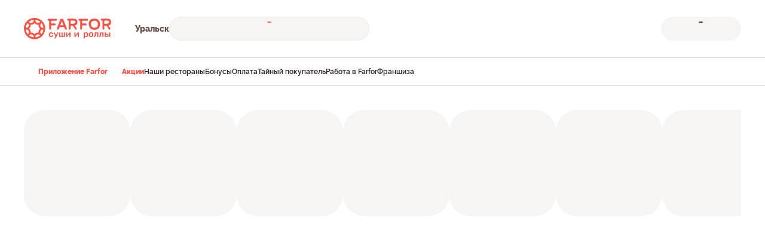

--- FILE ---
content_type: text/html;charset=utf-8
request_url: https://uralsk.farfor.com/category/rolly/
body_size: 15030
content:
<!DOCTYPE html><html  lang="ru"><head><meta charset="utf-8">
<meta name="viewport" content="width=device-width, initial-scale=1.0, maximum-scale=1.0, user-scalable=no">
<style> </style>
<style>*{background-repeat:no-repeat;font-feature-settings:"pnum" on,"lnum" on;letter-spacing:normal;text-transform:none}*,html{box-sizing:border-box}html{font-size:1rem;-webkit-text-size-adjust:100%;line-height:1.5;text-rendering:optimizeLegibility;-webkit-font-smoothing:antialiased;font-family:Roboto,sans-serif;overflow-x:hidden;-moz-tab-size:4;-o-tab-size:4;tab-size:4;word-break:normal;-moz-osx-font-smoothing:grayscale;-webkit-tap-highlight-color:rgba(0,0,0,0);overflow-y:scroll}*,:after,:before{background-repeat:no-repeat;box-sizing:inherit}:after,:before{text-decoration:inherit;vertical-align:inherit}*{margin:0;padding:0}hr{color:inherit;height:0;overflow:visible}details,main{display:block}small{font-size:80%}[hidden]{display:none}a{background-color:transparent}a:active,a:hover{outline-width:0}code{font-family:monospace,monospace}b,strong{font-weight:bolder}table{border-color:inherit;text-indent:0}iframe{border-style:none}input{border-radius:0}[type=number]::-webkit-inner-spin-button,[type=number]::-webkit-outer-spin-button{height:auto}[type=search]{-webkit-appearance:textfield;outline-offset:-2px}[type=search]::-webkit-search-decoration{-webkit-appearance:none}input[type=search]::-webkit-search-cancel-button,input[type=search]::-webkit-search-decoration,input[type=search]::-webkit-search-results-button,input[type=search]::-webkit-search-results-decoration{display:none}button,input{font:inherit}button{overflow:visible;text-transform:none}[role=button],[type=button],[type=reset],[type=submit],button{cursor:pointer}[type=button]::-moz-focus-inner,[type=reset]::-moz-focus-inner,[type=submit]::-moz-focus-inner,button::-moz-focus-inner{border-style:none;padding:0}[type=button]::-moz-focus-inner,[type=reset]::-moz-focus-inner,[type=submit]::-moz-focus-inner,button:-moz-focusring{outline:1px dotted ButtonText}[type=reset],[type=submit],button,html [type=button]{-webkit-appearance:button}button,input{background-color:transparent;border-style:none}a:focus,button:focus,input:focus{outline-width:0}::-webkit-file-upload-button{-webkit-appearance:button;color:inherit;font:inherit}[disabled]{cursor:default}img{border-style:none}progress{vertical-align:baseline}</style>
<style>@font-face{font-display:swap;font-family:Raleways;font-style:normal;font-weight:300;src:url(https://static.farfor.ru/site-frontend/6056/fonts/raleway-light-english.woff2) format("truetype")}@font-face{font-display:swap;font-family:Raleways;font-style:normal;font-weight:300;src:url(https://static.farfor.ru/site-frontend/6056/fonts/raleway-light-russian.woff2) format("truetype")}@font-face{font-display:swap;font-family:Raleways;font-style:normal;font-weight:400;src:url(https://static.farfor.ru/site-frontend/6056/fonts/raleway-regular-english.woff2) format("truetype")}@font-face{font-display:swap;font-family:Raleways;font-style:normal;font-weight:400;src:url(https://static.farfor.ru/site-frontend/6056/fonts/raleway-regular-russian.woff2) format("truetype")}@font-face{font-display:swap;font-family:Raleways;font-style:normal;font-weight:500;src:url(https://static.farfor.ru/site-frontend/6056/fonts/raleway-medium-english.woff2) format("truetype")}@font-face{font-display:swap;font-family:Raleways;font-style:normal;font-weight:500;src:url(https://static.farfor.ru/site-frontend/6056/fonts/raleway-medium-russian.woff2) format("truetype")}@font-face{font-display:swap;font-family:Raleways;font-style:normal;font-weight:600;src:url(https://static.farfor.ru/site-frontend/6056/fonts/raleway-semibold-english.woff2) format("truetype")}@font-face{font-display:swap;font-family:Raleways;font-style:normal;font-weight:600;src:url(https://static.farfor.ru/site-frontend/6056/fonts/raleway-semibold-russian.woff2) format("truetype")}@font-face{font-display:swap;font-family:Raleways;font-style:normal;font-weight:700;src:url(https://static.farfor.ru/site-frontend/6056/fonts/raleway-bold-english.woff2) format("truetype")}@font-face{font-display:swap;font-family:Raleways;font-style:normal;font-weight:700;src:url(https://static.farfor.ru/site-frontend/6056/fonts/raleway-bold-russian.woff2) format("truetype")}@font-face{font-display:swap;font-family:Raleways;font-style:normal;font-weight:800;src:url(https://static.farfor.ru/site-frontend/6056/fonts/raleway-extrabold-english.woff2) format("truetype")}@font-face{font-display:swap;font-family:Raleways;font-style:normal;font-weight:800;src:url(https://static.farfor.ru/site-frontend/6056/fonts/raleway-extrabold-russian.woff2) format("truetype")}@font-face{font-display:swap;font-family:Raleways;font-style:normal;font-weight:900;src:url(https://static.farfor.ru/site-frontend/6056/fonts/raleway-black-english.woff2) format("truetype")}@font-face{font-display:swap;font-family:Raleways;font-style:normal;font-weight:900;src:url(https://static.farfor.ru/site-frontend/6056/fonts/raleway-black-russian.woff2) format("truetype")}</style>
<style>:root{--ui-color-coral-50:#fff2f1;--ui-color-coral-100:#ffe1df;--ui-color-coral-200:#ffc9c5;--ui-color-coral-300:#ffa39d;--ui-color-coral-400:#ff6e64;--ui-color-coral-500:#ff5044;--ui-color-coral-600:#ed2315;--ui-color-coral-700:#c8190d;--ui-color-coral-800:#a5190f;--ui-color-coral-900:#881b14;--ui-color-coral-950:#4b0904;--ui-color-orange-50:#fff1e7;--ui-color-orange-100:#ffe7d5;--ui-color-orange-200:#fecbaa;--ui-color-orange-300:#fda774;--ui-color-orange-400:#fb773c;--ui-color-orange-500:#f95316;--ui-color-orange-600:#ea390c;--ui-color-orange-700:#c2270c;--ui-color-orange-800:#9a2112;--ui-color-orange-900:#7c1e12;--ui-color-orange-950:#430c07;--ui-color-brown-dark:#995443;--ui-color-brown-light:#b1654a;--ui-color-sandy-50:#f7f5f3;--ui-color-sandy-100:#eeebe6;--ui-color-sandy-200:#dcd4cc;--ui-color-sandy-300:#c6b8ab;--ui-color-sandy-400:#af9888;--ui-color-sandy-500:#9e8171;--ui-color-sandy-600:#917265;--ui-color-sandy-700:#795d55;--ui-color-sandy-800:#644d48;--ui-color-sandy-900:#52413c;--ui-color-sandy-950:#2b211f;--ui-color-sandy-950-rgb:43,33,31;--ui-color-white:#fff;--ui-color-white-rgb:255,255,255;--ui-color-rice:#fff9f5;--ui-color-almond:#f3f0ed;--ui-color-red:#d70015;--ui-color-red-light:#fff0f1;--ui-color-green:#248a3d;--ui-color-green-light:#f2fbf4;--ui-color-yellow:#fe9a00;--ui-color-yellow-light:#fffbeb;--ui-color-primary:var(--ui-color-coral-500);--ui-color-accent:var(--ui-color-orange-500);--ui-color-peach-fill:#ffe3dc;--ui-color-peach-transparent:rgba(255,227,220,.84);--ui-text-primary:var(--ui-color-sandy-950);--ui-text-secondary:var(--ui-color-sandy-700);--ui-gradient-white:linear-gradient(0deg,var(--ui-color-white) 59.06%,rgba(var(--ui-color-white-rgb),0) 100%);--ui-gradient-transparent:linear-gradient(180deg,rgba(var(--ui-color-white-rgb),.8) 0%,rgba(var(--ui-color-white-rgb) 0) 100%);--ui-shadow-top:0 -6px 16px 0 rgba(43,33,31,.08);--ui-shadow-bottom:0 6px 16px 0 rgba(43,33,31,.08)}</style>
<style>.ui-scroll-locked{height:100%!important;overscroll-behavior:none!important;position:fixed!important;width:100%!important}.ui-visually-hidden{height:1px;margin:-1px;overflow:hidden;padding:0;position:absolute;width:1px;clip:rect(0 0 0 0);border:0;clip-path:inset(100%);white-space:nowrap}.ui-dialog-overlay{backdrop-filter:blur(8px);-webkit-backdrop-filter:blur(8px);background-color:#52413ca3;bottom:0;left:0;position:fixed;right:0;top:0;z-index:9000}.ui-dialog-overlay--additional{z-index:9010}</style>
<style>.ui-fade-enter-active,.ui-fade-leave-active{transition:opacity .3s ease}.ui-fade-enter-from,.ui-fade-leave-to{opacity:0}.ui-scale-enter-active,.ui-scale-leave-active{transition:opacity .2s ease-in,transform .2s ease-in}.ui-scale-enter-from,.ui-scale-leave-to{opacity:0;transform:scale(.9)}.ui-bounce-enter-active,.ui-bounce-leave-active{transition:opacity .3s cubic-bezier(.47,1.64,.41,.8),transform .3s cubic-bezier(.47,1.64,.41,.8)}.ui-bounce-enter-from,.ui-bounce-leave-to{opacity:0;transform:scale(.75)}.ui-slide-up-enter-active,.ui-slide-up-leave-active{transition:transform .3s ease}.ui-slide-up-enter-from,.ui-slide-up-leave-to{transform:translateY(100%)}.ui-slide-right-enter-active,.ui-slide-right-leave-active{transition:transform .3s cubic-bezier(.4,0,.2,1)}.ui-slide-right-enter-from,.ui-slide-right-leave-to{transform:translate(-110%)}.ui-slide-up-minimum-enter-active,.ui-slide-up-minimum-leave-active{transition:transform .14s ease-in-out}.ui-slide-up-minimum-enter-from,.ui-slide-up-minimum-leave-to{opacity:0;transform:translateY(10px)}.ui-list-enter-active,.ui-list-leave-active,.ui-list-move{transition:all .3s ease}.ui-list-enter-from,.ui-list-leave-to{opacity:0;transform:scale(.75)}.ui-list-leave-active{position:absolute;transform:scale(1) translate(-50%);z-index:-1}</style>
<style>.ui-heading-h1{font-size:36px;line-height:44px}.ui-heading-h1,.ui-heading-h2{color:var(--ui-text-primary);font-weight:900}.ui-heading-h2{font-size:28px;line-height:34px}.ui-heading-h3{color:var(--ui-text-primary);font-size:24px;font-weight:600;line-height:30px}.ui-heading-h4{font-size:22px;line-height:28px}.ui-heading-h4,.ui-heading-h5{color:var(--ui-text-primary);font-weight:800}.ui-heading-h5{font-size:20px;line-height:26px}.ui-heading-h6{color:var(--ui-text-primary);font-size:18px;font-weight:800;line-height:24px}</style>
<style>body{font-variant-numeric:lining-nums;width:100%}*{font-feature-settings:"pnum" on,"lnum" on;letter-spacing:normal;text-transform:none}a{color:var(--ui-color-primary);text-decoration:none}.page__container{margin:0 auto;max-width:1240px;padding-left:20px;padding-right:20px}.collapse-y-enter-active,.collapse-y-leave-active{transition:.3s ease}.collapse-y-enter,.collapse-y-leave-to{opacity:0;transform:translateY(-25px)}</style>
<style>.app-root{background:var(--ui-color-white);color:var(--ui-text-primary);direction:ltr;display:flex}.app-root__wrap{backface-visibility:hidden;display:flex;flex:1 1 auto;flex-direction:column;max-width:100%;min-height:100vh;min-height:100dvh;position:relative}</style>
<style>body{box-sizing:border-box;font-family:Raleways,verdana,sans-serif}</style>
<style>.default[data-v-a69de2be]{background:var(--ui-color-white)}.default__categories[data-v-a69de2be]{margin:0 auto;max-width:1240px;padding:0 20px}.default__wrapper[data-v-a69de2be]{position:relative}.default[data-v-a69de2be] .page:not(.page--product-product):not(.page--category-category){min-height:calc(100vh - 118px)}</style>
<style>.header[data-v-a242acab]{background:var(--ui-color-white);left:0;max-height:144px;position:sticky;top:0;z-index:9}.header__container[data-v-a242acab]{display:flex;justify-content:space-between;padding:28px 24px}@media (min-width:1280px){.header__container[data-v-a242acab]{margin:0 auto;max-width:1200px;padding:28px 0;transition:padding .2s ease-in}.header__container--hidden[data-v-a242acab]{padding:14px 0}}</style>
<style>.header-info[data-v-99970dd8]{align-items:center;display:flex}.header-info__logo[data-v-99970dd8]{margin-right:32px}@media (min-width:1280px){.header-info__logo[data-v-99970dd8]{margin-right:40px}}.header-info__wrapper[data-v-99970dd8]{align-items:center;display:flex;gap:24px}</style>
<style>.header-logo[data-v-36d0412b]{display:block;height:28px;width:28px}@media (min-width:1024px){.header-logo[data-v-36d0412b]{height:36px;width:146px}}.header-logo img[data-v-36d0412b]{height:100%;width:100%}</style>
<style>.header-city-select[data-v-65188ad3]{font-size:12px;font-weight:800;line-height:16px}@media (min-width:768px){.header-city-select[data-v-65188ad3]{font-size:14px;line-height:18px}}.header-city-select__text[data-v-65188ad3]{color:var(--ui-color-sandy-800);display:inline-block;max-width:100px}@media (min-width:768px){.header-city-select__text[data-v-65188ad3]{cursor:pointer;max-width:110px;transition:color .2s ease-in;-webkit-user-select:none;-moz-user-select:none;user-select:none}.header-city-select__text[data-v-65188ad3]:hover{color:var(--ui-color-coral-500)}}</style>
<style>.widget-delivery[data-v-4a1a9858]{--widget-icon-color:var(--ui-color-coral-500);--widget-arrow-color:var(--ui-color-sandy-700);--widget-text-color:var(--ui-color-sandy-950);background-color:var(--ui-color-sandy-50);border:1px solid var(--ui-color-sandy-100);border-radius:40px;cursor:pointer;height:40px;transition:background-color .3s ease;width:100%}.widget-delivery__container[data-v-4a1a9858]{align-items:center;display:flex;padding:7px 11px;position:relative;width:100%}@media (min-width:768px){.widget-delivery[data-v-4a1a9858]{width:50%}}@media (min-width:1024px){.widget-delivery[data-v-4a1a9858]{width:270px}}@media (min-width:1280px){.widget-delivery[data-v-4a1a9858]{outline-offset:3px;width:335px}.widget-delivery[data-v-4a1a9858]:focus-visible{outline:1px solid var(--ui-color-sandy-950)}.widget-delivery[data-v-4a1a9858]:hover:not(.widget-delivery--hidden){background-color:var(--ui-color-sandy-100)}}.widget-delivery__type-delivery[data-v-4a1a9858]{height:24px;margin-right:8px;width:24px}.widget-delivery__address[data-v-4a1a9858]{color:var(--widget-text-color);display:flex;font-size:14px;font-weight:600;line-height:14px;margin-right:12px;overflow:hidden;transition:color .3s ease;-webkit-user-select:none;-moz-user-select:none;user-select:none;white-space:nowrap;width:inherit}.widget-delivery__address--not-address[data-v-4a1a9858]{--widget-text-color:var(--ui-color-sandy-700)}.widget-delivery__house[data-v-4a1a9858],.widget-delivery__street[data-v-4a1a9858]{overflow:hidden;text-overflow:ellipsis}.widget-delivery__house[data-v-4a1a9858]{flex-shrink:0;max-width:100px}.widget-delivery__tooltip[data-v-4a1a9858]{display:block!important;height:100%}.widget-delivery__message[data-v-4a1a9858]{letter-spacing:-.02em}.widget-delivery--hidden[data-v-4a1a9858]{--widget-icon-color:var(--ui-color-sandy-400);--widget-arrow-color:var(--ui-color-sandy-400);--widget-text-color:var(--ui-color-sandy-400);cursor:default}</style>
<style>.app-tooltip[data-v-8b3e7eba]{display:inline-block;position:relative}.app-tooltip__content[data-v-8b3e7eba]{background-color:var(--ui-color-sandy-950);border-radius:12px;color:var(--ui-color-white);font-family:Raleways,verdana,sans-serif;padding:12px;pointer-events:none;position:absolute;transform:translateZ(1px);z-index:10001}.app-tooltip__content--fixed[data-v-8b3e7eba]{position:fixed!important}.app-tooltip__content--styled[data-v-8b3e7eba]{font-size:12px;font-weight:600;line-height:16px}</style>
<style>.app-loader[data-v-b7d42574]{align-items:center;display:flex;height:100%;justify-content:center;left:0;position:absolute;top:0;width:100%}.app-loader__outer[data-v-b7d42574]{animation:app-loader-rotate-b7d42574 1.4s linear infinite;transition:all .2s ease-in-out}.app-loader__inner[data-v-b7d42574],.app-loader__outer[data-v-b7d42574]{transform:rotate(-90deg);transform-origin:center center}.app-loader__inner[data-v-b7d42574]{z-index:2;stroke-dasharray:25,200;stroke-dashoffset:0;stroke-linecap:round;animation:app-loader-dash-b7d42574 1.4s ease-in-out infinite,app-loader-rotate-b7d42574 1.4s linear infinite;transition:all .2s ease-in-out,stroke-width 0s}@keyframes app-loader-rotate-b7d42574{to{transform:rotate(270deg)}}@keyframes app-loader-dash-b7d42574{0%{stroke-dasharray:1,200;stroke-dashoffset:0}50%{stroke-dasharray:100,200;stroke-dashoffset:-15px}to{stroke-dasharray:100,200;stroke-dashoffset:-124px}}</style>
<style>.header-widgets[data-v-ce4348f5]{align-items:center;display:flex;gap:12px}@media (min-width:1280px){.header-widgets[data-v-ce4348f5]{gap:16px}}</style>
<style>.header-bonuses[data-v-c44ddbd4]{align-items:center;background-color:var(--ui-color-orange-100);border-radius:6px;display:flex;padding:5px 6px}@media (min-width:1024px){.header-bonuses[data-v-c44ddbd4]{border-radius:120px;cursor:pointer;padding:9px 12px}}.header-bonuses__image[data-v-c44ddbd4]{height:14px;pointer-events:none;-webkit-user-select:none;-moz-user-select:none;user-select:none;width:18px}@media (min-width:1024px){.header-bonuses__image[data-v-c44ddbd4]{height:22px;width:28px}}.header-bonuses__text[data-v-c44ddbd4]{color:var(--ui-color-orange-800);font-size:10px;font-weight:800;line-height:14px;-webkit-user-select:none;-moz-user-select:none;user-select:none;white-space:nowrap}@media (min-width:1024px){.header-bonuses__text[data-v-c44ddbd4]{font-size:16px;line-height:20px}}.header-bonuses__amount[data-v-c44ddbd4]{padding-left:4px}@media (min-width:1024px){.header-bonuses__amount[data-v-c44ddbd4]{padding-left:8px}}</style>
<style>.app-button[data-v-ff411f92]{align-items:center;border:none;color:inherit;cursor:pointer;display:flex;font-weight:800;justify-content:center;max-width:100%;position:relative;text-decoration:none;text-transform:none;transition:background-color .2s ease,color .2s ease,opacity .2s ease,visibility .2s ease,border-color .2s ease;-webkit-user-select:none;-moz-user-select:none;user-select:none}.app-button[data-v-ff411f92]:focus-visible{outline-offset:3px;outline-style:solid;outline-width:1px}.app-button__content[data-v-ff411f92]{align-items:center;display:flex;gap:8px;justify-content:center;letter-spacing:.01em;transition:opacity .2s ease;white-space:nowrap;width:100%}.app-button--block[data-v-ff411f92]{width:100%}.app-button--disabled[data-v-ff411f92],.app-button--loading[data-v-ff411f92]{pointer-events:none}.app-button--loading .app-button__content[data-v-ff411f92]{opacity:0}.app-button--only-icon[data-v-ff411f92]{padding:0!important}.app-button--variant-primary[data-v-ff411f92]{background-color:var(--ui-color-coral-500);color:var(--ui-color-white);outline-color:var(--ui-color-coral-700)}.app-button--variant-primary[data-v-ff411f92]:active{background-color:var(--ui-color-coral-700)}.app-button--variant-primary[data-v-ff411f92]:disabled{background-color:var(--ui-color-coral-300)}@media (min-width:1024px){.app-button--variant-primary[data-v-ff411f92]:hover:not(:active){background-color:var(--ui-color-coral-600)}}.app-button--variant-secondary[data-v-ff411f92]{background-color:var(--ui-color-sandy-800);color:var(--ui-color-white);outline-color:var(--ui-color-sandy-800)}.app-button--variant-secondary[data-v-ff411f92]:active{background-color:var(--ui-color-sandy-950)}.app-button--variant-secondary[data-v-ff411f92]:disabled{background-color:var(--ui-color-sandy-300)}@media (min-width:1024px){.app-button--variant-secondary[data-v-ff411f92]:hover:not(:active){background-color:var(--ui-color-sandy-900)}}.app-button--variant-tertiary[data-v-ff411f92]{background-color:var(--ui-color-sandy-50);color:var(--ui-text-primary);outline-color:var(--ui-color-sandy-950)}.app-button--variant-tertiary[data-v-ff411f92]:active{background-color:var(--ui-color-sandy-200)}.app-button--variant-tertiary[data-v-ff411f92]:disabled{background-color:var(--ui-color-sandy-50);color:var(--ui-color-sandy-400)}@media (min-width:1024px){.app-button--variant-tertiary[data-v-ff411f92]:hover:not(:active){background-color:var(--ui-color-sandy-100)}}.app-button--variant-quaternary[data-v-ff411f92]{background-color:var(--ui-color-coral-50);color:var(--ui-color-coral-500);outline-color:var(--ui-color-coral-700)}.app-button--variant-quaternary[data-v-ff411f92]:active{background-color:var(--ui-color-coral-200)}.app-button--variant-quaternary[data-v-ff411f92]:disabled{background-color:var(--ui-color-coral-50);color:var(--ui-color-coral-300)}@media (min-width:1024px){.app-button--variant-quaternary[data-v-ff411f92]:hover:not(:active){background-color:var(--ui-color-coral-100)}}.app-button--variant-white[data-v-ff411f92]{background-color:var(--ui-color-white)}.app-button--variant-transparent[data-v-ff411f92]{background-color:transparent}.app-button--color-primary[data-v-ff411f92]{color:var(--ui-color-coral-500);outline-color:var(--ui-color-coral-700)}.app-button--color-primary.app-button--size-xxs[data-v-ff411f92]{outline-offset:2px;outline-width:2px}.app-button--color-primary[data-v-ff411f92]:active{color:var(--ui-color-coral-700)}.app-button--color-primary[data-v-ff411f92]:disabled{color:var(--ui-color-coral-300)}@media (min-width:1024px){.app-button--color-primary[data-v-ff411f92]:hover:not(:active){color:var(--ui-color-coral-600)}}.app-button--color-primary.app-button--variant-transparent[data-v-ff411f92]:focus-visible:not(.app-button--size-xxs){box-shadow:0 0 0 2px var(--ui-color-coral-500) inset}.app-button--color-secondary[data-v-ff411f92]{color:var(--ui-color-sandy-800);outline-color:var(--ui-color-sandy-800)}.app-button--color-secondary.app-button--size-xxs[data-v-ff411f92]{outline-offset:2px;outline-width:2px}.app-button--color-secondary[data-v-ff411f92]:active{color:var(--ui-color-sandy-950)}.app-button--color-secondary[data-v-ff411f92]:disabled{color:var(--ui-color-sandy-400)}@media (min-width:1024px){.app-button--color-secondary[data-v-ff411f92]:hover:not(:active){color:var(--ui-color-sandy-900)}}.app-button--color-secondary.app-button--variant-transparent[data-v-ff411f92]:focus-visible:not(.app-button--size-xxs){box-shadow:0 0 0 2px var(--ui-color-sandy-800) inset}.app-button--size-none[data-v-ff411f92]{min-height:auto;min-width:auto}.app-button--size-xxs[data-v-ff411f92]{min-height:28px;min-width:28px;padding:0 6px}.app-button--size-xs[data-v-ff411f92]{min-height:36px;min-width:36px;padding:0 6px}.app-button--size-sm[data-v-ff411f92]{min-height:40px;min-width:40px;padding:0 12px}.app-button--size-md[data-v-ff411f92]{min-height:44px;min-width:44px;padding:0 12px}.app-button--size-lg[data-v-ff411f92]{min-height:56px;min-width:56px;padding:0 32px}.app-button--size-xl[data-v-ff411f92]{min-height:62px;min-width:62px;padding:0 32px}.app-button--font-sm[data-v-ff411f92]{font-size:12px;line-height:16px}.app-button--font-md[data-v-ff411f92]{font-size:14px;line-height:18px}.app-button--font-lg[data-v-ff411f92]{font-size:16px;line-height:20px}.app-button--radius-xs[data-v-ff411f92]{border-radius:8px}.app-button--radius-sm[data-v-ff411f92]{border-radius:12px}.app-button--radius-md[data-v-ff411f92]{border-radius:16px}.app-button--radius-lg[data-v-ff411f92]{border-radius:120px}</style>
<style>.app-icon[data-v-ab5ede35]{align-items:center;display:flex;flex-shrink:0;justify-content:center;fill:var(--fillColor,#2b211f);stroke:var(--strokeColor,#2b211f);transition:fill .3s ease,stroke .3s ease}@media (min-width:1024px){.app-icon--clickable[data-v-ab5ede35]{cursor:pointer}}</style>
<style>.header-bottom-menu[data-v-ca36b287]{background-color:var(--ui-color-white);border:solid var(--ui-color-sandy-200);border-width:1px 0;max-height:48px;overflow:hidden;transition:max-height .2s ease-in}.header-bottom-menu--categories[data-v-ca36b287]{max-height:56px}</style>
<style>.header-bottom-links[data-v-615a58f2]{align-items:center;display:flex;gap:32px;height:100%;padding:11px 24px}@media (min-width:1280px){.header-bottom-links[data-v-615a58f2]{margin:0 auto;max-width:1200px;padding:11px 0}}.header-bottom-links__link[data-v-615a58f2]{align-items:center;color:var(--ui-text-primary);display:flex;font-size:12px;font-weight:600;gap:4px;line-height:24px}.header-bottom-links__link--highlight[data-v-615a58f2]{color:var(--ui-color-primary);font-weight:800}</style>
<style>.stories-container[data-v-c8e0aeb8]{padding:20px 0 0 20px}@media (min-width:1024px){.stories-container[data-v-c8e0aeb8]{margin:0 auto;max-width:1240px;padding:40px 20px 0}}.stories-container__widget[data-v-c8e0aeb8]{width:100%!important}@media (min-width:1024px){.stories-container__widget[data-v-c8e0aeb8]{margin-left:-25px;width:calc(100% + 50px)!important}}.stories-container__loader[data-v-c8e0aeb8]{overflow:hidden}</style>
<style>.app-skeleton-group[data-v-bae87574]{display:flex;width:100%}.app-skeleton-group--wrap[data-v-bae87574]{flex-wrap:wrap}</style>
<style>.app-skeleton[data-v-73d8edc7]{animation:ui-skeleton-73d8edc7 3s linear infinite forwards;background:linear-gradient(123deg,var(--ui-color-sandy-50) 34.56%,var(--ui-color-white) 51.72%,var(--ui-color-sandy-50) 79.78%);background-size:1200px 100%;flex-shrink:0}@keyframes ui-skeleton-73d8edc7{0%{background-position:-1200px 0}to{background-position:1200px 0}}</style>
<style>.category-page[data-v-6a3099a4]{padding:24px 16px 28px}@media (min-width:375px){.category-page[data-v-6a3099a4]{padding:24px 20px 28px}}@media (min-width:1024px){.category-page[data-v-6a3099a4]{margin:0 auto;max-width:1240px;padding:28px 20px 52px}}.category-page--loading[data-v-6a3099a4]{pointer-events:none;transition:all 3s cubic-bezier(.075,.82,.165,1)}.category-page--new[data-v-6a3099a4]{padding:0 16px 32px}.category-page__seo[data-v-6a3099a4]{margin-top:32px}@media (min-width:1024px){.category-page__seo[data-v-6a3099a4]{margin-top:52px}}</style>
<style>.footer[data-v-8b45570c]{background-color:var(--ui-color-sandy-50);width:100%}.footer__container[data-v-8b45570c]{padding:0 20px calc(66px + env(safe-area-inset-bottom,0px));width:100%}@media (min-width:1024px){.footer__container[data-v-8b45570c]{margin:0 auto;max-width:1240px;padding-bottom:0}}.footer__subscribe[data-v-8b45570c]{margin-bottom:48px}@media (min-width:1024px){.footer__subscribe[data-v-8b45570c]{margin-bottom:56px}}</style>
<style>.footer-links[data-v-4998cf88]{display:flex;flex-direction:column;padding:28px 0 56px;width:100%}@media (min-width:1024px){.footer-links[data-v-4998cf88]{flex-direction:row;gap:20px}}.footer-links__list[data-v-4998cf88]{display:grid;gap:28px;grid-template-columns:1fr}@media (min-width:1024px){.footer-links__list[data-v-4998cf88]{gap:20px;grid-template-columns:140px 170px 170px 170px}}@media (min-width:1280px){.footer-links__list[data-v-4998cf88]{grid-template-columns:140px 220px 220px 220px}}.footer-links__app[data-v-4998cf88]{margin-bottom:48px;order:-1}@media (min-width:1024px){.footer-links__app[data-v-4998cf88]{margin-bottom:0;margin-left:auto;order:0;width:240px}}</style>
<style>.footer-links-item__title[data-v-0af748d9]{align-items:center;color:var(--ui-text-primary);display:flex;font-size:16px;font-weight:600;gap:8px;line-height:20px}.footer-links-item__icon[data-v-0af748d9]{transition:transform .3s ease}.footer-links-item__icon--reverse[data-v-0af748d9]{transform:rotate(180deg)}</style>
<style>.height-enter-active[data-v-6f13f357],.height-leave-active[data-v-6f13f357]{overflow:hidden;transition:height .3s ease,opacity .3s ease;will-change:height,opacity}.height-enter-from[data-v-6f13f357],.height-leave-to[data-v-6f13f357]{height:0!important;opacity:0}</style>
<style>.links-list[data-v-b7063798]{display:grid;font-size:14px;font-weight:600;gap:12px;line-height:18px;list-style-type:none;padding:20px 0 0}.links-list__link[data-v-b7063798]{color:var(--ui-color-sandy-700)}@media (min-width:1024px){.links-list__link[data-v-b7063798]{transition:color .2s ease}.links-list__link[data-v-b7063798]:hover{color:var(--ui-color-coral-500)}}</style>
<style>@media (min-width:1024px){.footer-links-app__title[data-v-f229eca9]{color:var(--ui-text-primary);font-size:16px;font-weight:800;line-height:20px;margin-bottom:20px}}.footer-links-app__subtitle[data-v-f229eca9]{color:var(--ui-text-primary);font-size:14px;font-weight:600;letter-spacing:-.01em;line-height:18px;margin-bottom:16px}@media (min-width:1024px){.footer-links-app__subtitle[data-v-f229eca9]{color:var(--ui-text-secondary);margin-bottom:14px}.footer-links-app__button[data-v-f229eca9]{margin-bottom:20px}.footer-links-app__text[data-v-f229eca9]{color:var(--ui-text-secondary);font-size:12px;font-weight:600;letter-spacing:-.01em;line-height:16px;margin-bottom:14px;max-width:200px}}.footer-links-app__image[data-v-f229eca9]{display:block}</style>
<style>.footer-info[data-v-6a4b788b]{border-top:1px solid var(--ui-color-sandy-200);display:flex;flex-direction:column;gap:28px;padding:28px 0}@media (min-width:1024px){.footer-info[data-v-6a4b788b]{align-items:center;flex-direction:row;justify-content:space-between;padding:32px 0 28px}}@media (min-width:1025px){.footer-info__wrapper[data-v-6a4b788b]{align-items:center;display:flex;gap:32px}}.footer-info__copyright[data-v-6a4b788b]{color:var(--ui-text-secondary);font-size:14px;font-weight:600;letter-spacing:-.01em;line-height:18px;order:-1}@media (min-width:1025px){.footer-info__copyright[data-v-6a4b788b]{order:0}}.footer-info__requisites[data-v-6a4b788b]{color:var(--ui-text-secondary);font-size:14px;font-weight:600;letter-spacing:-.02em;line-height:18px}.footer-info__requisites a[data-v-6a4b788b]{color:inherit;text-decoration:underline}.footer-info__cards[data-v-6a4b788b]{margin-bottom:14px}@media (min-width:1025px){.footer-info__cards[data-v-6a4b788b]{margin-bottom:0}}</style>
<style>.payment-cards[data-v-4632b7d3]{align-items:center;display:flex;gap:32px}</style>
<style>.dialog-check-address__title[data-v-b7e54738]{color:var(--ui-text-primary);font-size:18px;font-weight:800;letter-spacing:-.02em;line-height:23px;margin-bottom:8px}@media (min-width:1024px){.dialog-check-address__title[data-v-b7e54738]{margin-bottom:16px;text-align:center}}.dialog-check-address__text[data-v-b7e54738]{color:var(--ui-text-secondary);font-size:14px;font-weight:600;letter-spacing:-.02em;line-height:18px;margin-bottom:24px;max-width:260px}@media (min-width:1024px){.dialog-check-address__text[data-v-b7e54738]{font-size:16px;line-height:21px;margin:0 auto 32px;max-width:370px;text-align:center}}.dialog-check-address__actions[data-v-b7e54738]{display:grid;gap:16px}@media (min-width:1024px){.dialog-check-address__actions[data-v-b7e54738]{margin:0 auto;max-width:260px;padding-bottom:8px}}</style>
<style>.app-dialog-overlay__container[data-v-3c9c8331]{align-items:flex-start;display:flex;height:100%;justify-content:center;outline:none;overflow:auto;padding:20px 0;width:100%;-ms-overflow-style:none;scrollbar-width:none}.app-dialog-overlay__container[data-v-3c9c8331]::-webkit-scrollbar{display:none}@media (min-width:768px){.app-dialog-overlay__container[data-v-3c9c8331]{padding:20px}}.app-dialog[data-v-3c9c8331]{background-color:var(--ui-color-white);border-radius:28px;margin:auto;outline:none;position:relative;width:calc(100% - 40px)}@media (min-width:1024px){.app-dialog[data-v-3c9c8331]{width:100%}}.app-dialog__close[data-v-3c9c8331]{height:28px;position:absolute;right:20px;top:20px;width:28px;z-index:10}.app-dialog__content[data-v-3c9c8331]{padding:48px 20px 20px}@media (min-width:1024px){.app-dialog__content[data-v-3c9c8331]{padding:48px 28px 28px}}.app-dialog--fixed[data-v-3c9c8331]{height:100%;overflow:hidden}.app-dialog--fixed .app-dialog__content[data-v-3c9c8331]{height:100%;overflow-y:auto}.app-dialog--transparent[data-v-3c9c8331]{background-color:transparent!important}@media (min-width:1024px){.app-dialog--auto-width[data-v-3c9c8331]{width:auto!important}}</style>
<style>.dialog-not-active-restaurant__title[data-v-153bbf4b]{color:var(--ui-text-primary);font-size:18px;font-weight:800;line-height:24px;margin-bottom:8px;text-align:center}@media (min-width:1024px){.dialog-not-active-restaurant__title[data-v-153bbf4b]{font-size:20px;line-height:26px}}.dialog-not-active-restaurant__text[data-v-153bbf4b]{color:var(--ui-text-secondary);font-size:14px;font-weight:600;line-height:18px;margin:0 auto 24px;max-width:295px;text-align:center}@media (min-width:1024px){.dialog-not-active-restaurant__text[data-v-153bbf4b]{font-size:16px;line-height:20px;max-width:440px}}.dialog-not-active-restaurant__actions[data-v-153bbf4b]{display:grid;gap:16px;margin:0 auto;max-width:295px}@media (min-width:1024px){.dialog-not-active-restaurant__actions[data-v-153bbf4b]{max-width:280px}}</style>
<style>.city-top-bar[data-v-c91d86b0]{margin-bottom:4px;position:sticky;top:0;z-index:1}.city-select-wrapper[data-v-c91d86b0]{height:auto;padding:0 0 0 20px}@media (min-width:768px){.city-select-wrapper[data-v-c91d86b0]{display:flex;flex-direction:column;height:100%;padding:0;position:relative}}.city-select-wrapper__header[data-v-c91d86b0]{align-items:center;display:flex;flex-direction:row;flex-wrap:wrap;justify-content:space-between;padding:0 20px 0 0}@media (min-width:768px){.city-select-wrapper__header[data-v-c91d86b0]{flex-shrink:0;justify-content:flex-start;margin:8px 0 24px;padding:0}}.city-select-wrapper__search[data-v-c91d86b0]{display:flex;gap:8px;margin:20px 0 12px;order:2;width:100%}@media (min-width:768px){.city-select-wrapper__search[data-v-c91d86b0]{margin:0;max-width:420px;order:0;overflow:hidden}}.city-select-wrapper__search-geo[data-v-c91d86b0]{width:44px}.city-select-wrapper__label[data-v-c91d86b0]{color:var(--ui-text-primary);font-size:14px;font-weight:600;line-height:18px}@media (min-width:768px){.city-select-wrapper__label[data-v-c91d86b0]{margin:0 16px 0 44px}}</style>
<style>.login-dialog[data-v-083833f6]{min-height:240px}</style>
<style>.app-scroll-up[data-v-fe2dc61d]{bottom:calc(116px + env(safe-area-inset-bottom,0px));height:44px;position:fixed;right:20px;width:44px;z-index:1000}@media (min-width:375px){.app-scroll-up[data-v-fe2dc61d]{bottom:calc(106px + env(safe-area-inset-bottom,0px))}}.app-scroll-up--category[data-v-fe2dc61d]{bottom:calc(164px + env(safe-area-inset-bottom,0px))}@media (min-width:1024px){.app-scroll-up[data-v-fe2dc61d]{bottom:20px;height:60px;left:20px;right:auto;width:60px}}.app-scroll-up__button[data-v-fe2dc61d]{background-color:var(--ui-color-peach-transparent)!important;height:100%;width:100%}</style>
<style>.category--page[data-v-e3b24faf]{position:sticky;top:var(--header-mobile-position);z-index:900}@media (min-width:768px){.category__list[data-v-e3b24faf]{padding:27px 0 24px}}@media (min-width:1024px){.category__list[data-v-e3b24faf]{min-height:140px;padding:52px 0 0}}.category__list--page[data-v-e3b24faf]{background-color:var(--ui-color-white);border-bottom:1px solid var(--ui-color-sandy-200);min-height:unset;padding:12px 0}</style>
<style>.app-snackbar[data-v-ca62b0a0]{bottom:8px;display:flex;flex-direction:column;gap:16px;justify-content:space-between;left:0;pointer-events:none;position:fixed;right:0;top:60px;-webkit-user-select:none;-moz-user-select:none;user-select:none;z-index:10001}@media (min-width:768px){.app-snackbar[data-v-ca62b0a0]{top:157px}}.app-snackbar__group[data-v-ca62b0a0]{display:flex;gap:16px;width:100%}.app-snackbar__group[data-v-ca62b0a0]:first-child{flex-direction:column}.app-snackbar__group[data-v-ca62b0a0]:last-child{flex-direction:column-reverse}.app-snackbar__item[data-v-ca62b0a0]{left:50%;margin:0 auto;max-width:335px;min-height:48px;min-width:335px;width:100%}@media (min-width:1024px){.app-snackbar__item[data-v-ca62b0a0]{max-width:360px;min-width:auto;width:auto}}</style>
<style>.category-list__card[data-v-2ca621f8]{height:110px;width:110px}</style>
<style>.app-slider[data-v-efc58d1c]{position:relative;width:100%;z-index:5}.app-slider__overlay[data-v-efc58d1c]{bottom:0;pointer-events:none;position:absolute;top:0;transition:opacity .2s ease-in-out,visibility .2s ease-in-out;width:var(--slider-overlay-width);z-index:4}.app-slider__overlay--hidden[data-v-efc58d1c]{opacity:0;pointer-events:none;visibility:hidden}.app-slider__overlay--prev[data-v-efc58d1c]{left:0;transform:scale(-1)}.app-slider__overlay--next[data-v-efc58d1c],.app-slider__overlay--prev[data-v-efc58d1c]{background:linear-gradient(-90deg,var(--ui-color-white) 59.06%,rgba(var(--ui-color-white-rgb),0) 100%)}.app-slider__overlay--next[data-v-efc58d1c]{right:0}.app-slider__button[data-v-efc58d1c]{box-shadow:var(--ui-shadow-bottom);position:absolute!important;top:50%;transform:translateY(-50%);z-index:5}.app-slider__button--disabled[data-v-efc58d1c]{opacity:0;pointer-events:none;visibility:hidden}.app-slider__wrapper[data-v-efc58d1c]{overflow:hidden;width:100%}.app-slider__track[data-v-efc58d1c]{display:flex;overflow-x:auto;scroll-behavior:smooth;-ms-overflow-style:none;scrollbar-width:none}.app-slider__track[data-v-efc58d1c]::-webkit-scrollbar{display:none}.app-slider__track[data-v-efc58d1c]>*{flex-shrink:0}.app-slider__dots--fixed[data-v-efc58d1c]{left:0;position:absolute;right:0;top:100%}.app-slider--overlay-sm[data-v-efc58d1c]{--slider-overlay-width:44px}.app-slider--overlay-lg[data-v-efc58d1c]{--slider-overlay-width:64px}.app-slider--snap .app-slider__track[data-v-efc58d1c]{scroll-snap-type:x mandatory}.app-slider--snap .app-slider__track[data-v-efc58d1c]>*{scroll-snap-align:start;scroll-snap-stop:always}</style>
<style>.skeleton-category-page__breadcrumbs[data-v-0746180a]{height:24px;margin-bottom:20px;width:160px}@media (min-width:1024px){.skeleton-category-page__breadcrumbs[data-v-0746180a]{height:16px;margin-bottom:28px;width:320px}}.skeleton-category-page__title[data-v-0746180a]{height:24px;margin-bottom:20px;width:240px}@media (min-width:1024px){.skeleton-category-page__title[data-v-0746180a]{height:44px;width:440px}}.skeleton-category-page__text[data-v-0746180a]{display:none}@media (min-width:1024px){.skeleton-category-page__text[data-v-0746180a]{display:block;margin-bottom:52px}}.skeleton-category-page__filters[data-v-0746180a]{display:none}@media (min-width:1024px){.skeleton-category-page__filters[data-v-0746180a]{display:flex;gap:4px;margin-bottom:32px}}.skeleton-category-page__products[data-v-0746180a]{display:grid;gap:8px;grid-template-columns:repeat(2,minmax(160px,1fr))}@media (max-width:767px) and (min-width:475px){.skeleton-category-page__products[data-v-0746180a]{grid-template-columns:repeat(auto-fill,minmax(160px,1fr))}}@media (min-width:768px){.skeleton-category-page__products[data-v-0746180a]{grid-template-columns:repeat(auto-fill,minmax(164px,1fr))}}@media (min-width:1024px){.skeleton-category-page__products[data-v-0746180a]{gap:32px;grid-template-columns:repeat(auto-fit,276px)}}.skeleton-category-page__product[data-v-0746180a]{border-radius:20px;height:260px}@media (min-width:1024px){.skeleton-category-page__product[data-v-0746180a]{border-radius:25px;height:366px}}</style>
<link rel="stylesheet" href="https://static.farfor.ru/site-frontend/6056/_nuxt/entry.Bv2Lnnax.css" crossorigin>
<link rel="stylesheet" href="https://static.farfor.ru/site-frontend/6056/_nuxt/useCheckActualAddress.B7nUlM9k.css" crossorigin>
<link rel="stylesheet" href="https://static.farfor.ru/site-frontend/6056/_nuxt/Skeleton.ECn-SWk0.css" crossorigin>
<link rel="stylesheet" href="https://static.farfor.ru/site-frontend/6056/_nuxt/SkeletonGroup.DOM5NrX8.css" crossorigin>
<link rel="stylesheet" href="https://static.farfor.ru/site-frontend/6056/_nuxt/AddressSystemDialog.Bh2T3kQV.css" crossorigin>
<link rel="stylesheet" href="https://static.farfor.ru/site-frontend/6056/_nuxt/Dialog.D_ztkKUb.css" crossorigin>
<link rel="stylesheet" href="https://static.farfor.ru/site-frontend/6056/_nuxt/TheFooter.Dh7JJ3e6.css" crossorigin>
<link rel="stylesheet" href="https://static.farfor.ru/site-frontend/6056/_nuxt/BasketAddressesWindows.Vz4VLj7x.css" crossorigin>
<link rel="stylesheet" href="https://static.farfor.ru/site-frontend/6056/_nuxt/Tabs.UWu7qXYb.css" crossorigin>
<link rel="stylesheet" href="https://static.farfor.ru/site-frontend/6056/_nuxt/TransitionHeight.BwLwKKKa.css" crossorigin>
<link rel="stylesheet" href="https://static.farfor.ru/site-frontend/6056/_nuxt/RadioGroup.DaRqw1o_.css" crossorigin>
<link rel="stylesheet" href="https://static.farfor.ru/site-frontend/6056/_nuxt/Input.B77C27Md.css" crossorigin>
<link rel="stylesheet" href="https://static.farfor.ru/site-frontend/6056/_nuxt/InputError.QH634CUr.css" crossorigin>
<link rel="stylesheet" href="https://static.farfor.ru/site-frontend/6056/_nuxt/Tooltip.7ALNF-N6.css" crossorigin>
<link rel="stylesheet" href="https://static.farfor.ru/site-frontend/6056/_nuxt/DeliveryMap.DlN2EuEd.css" crossorigin>
<link rel="stylesheet" href="https://static.farfor.ru/site-frontend/6056/_nuxt/BottomSheet.CPDXgaKK.css" crossorigin>
<link rel="stylesheet" href="https://static.farfor.ru/site-frontend/6056/_nuxt/ProfileAgreements.DT8WGeeX.css" crossorigin>
<link rel="stylesheet" href="https://static.farfor.ru/site-frontend/6056/_nuxt/TheHeader.BYCYnvJo.css" crossorigin>
<link rel="stylesheet" href="https://static.farfor.ru/site-frontend/6056/_nuxt/HeaderPhones.BQLyCQ8A.css" crossorigin>
<link rel="stylesheet" href="https://static.farfor.ru/site-frontend/6056/_nuxt/TransitionWidth.CVZ0pXNS.css" crossorigin>
<link rel="stylesheet" href="https://static.farfor.ru/site-frontend/6056/_nuxt/MainCategoryLink.DQaB5y_N.css" crossorigin>
<link rel="stylesheet" href="https://static.farfor.ru/site-frontend/6056/_nuxt/Slider.DyOfVfRH.css" crossorigin>
<link rel="stylesheet" href="https://static.farfor.ru/site-frontend/6056/_nuxt/AppSeoDescription.CTh_qdae.css" crossorigin>
<link rel="stylesheet" href="https://static.farfor.ru/site-frontend/6056/_nuxt/Typography.CYO3uYoZ.css" crossorigin>
<link rel="stylesheet" href="https://static.farfor.ru/site-frontend/6056/_nuxt/TransitionExpand.c-f1tFcc.css" crossorigin>
<link rel="stylesheet" href="https://static.farfor.ru/site-frontend/6056/_nuxt/Breadcrumbs.C0ZTNtjt.css" crossorigin>
<link rel="stylesheet" href="https://static.farfor.ru/site-frontend/6056/_nuxt/CategoryFilters.hYPEb_rI.css" crossorigin>
<link rel="stylesheet" href="https://static.farfor.ru/site-frontend/6056/_nuxt/Badge.BEL5PkPc.css" crossorigin>
<link rel="stylesheet" href="https://static.farfor.ru/site-frontend/6056/_nuxt/MainCategoryFactoid.CFpRtrm1.css" crossorigin>
<link rel="stylesheet" href="https://static.farfor.ru/site-frontend/6056/_nuxt/ProductDetailCard.Bi2YUfO2.css" crossorigin>
<link rel="stylesheet" href="https://static.farfor.ru/site-frontend/6056/_nuxt/AppMeasureUnits.BOHUx3YV.css" crossorigin>
<link rel="stylesheet" href="https://static.farfor.ru/site-frontend/6056/_nuxt/AppPrice.D2cYFrd2.css" crossorigin>
<link rel="stylesheet" href="https://static.farfor.ru/site-frontend/6056/_nuxt/AppSnackbar.BVz_KTxP.css" crossorigin>
<link rel="preload" href="/sprites.svg" type="image/svg+xml" as="image">
<link rel="modulepreload" as="script" crossorigin href="https://static.farfor.ru/site-frontend/6056/_nuxt/rYrTWhGs.js">
<link rel="modulepreload" as="script" crossorigin href="https://static.farfor.ru/site-frontend/6056/_nuxt/CXCk3epd.js">
<link rel="modulepreload" as="script" crossorigin href="https://static.farfor.ru/site-frontend/6056/_nuxt/B6cFpcFl.js">
<link rel="modulepreload" as="script" crossorigin href="https://static.farfor.ru/site-frontend/6056/_nuxt/DvVXP9HA.js">
<link rel="modulepreload" as="script" crossorigin href="https://static.farfor.ru/site-frontend/6056/_nuxt/Dtta1uZj.js">
<link rel="modulepreload" as="script" crossorigin href="https://static.farfor.ru/site-frontend/6056/_nuxt/0EHMBWdB.js">
<link rel="modulepreload" as="script" crossorigin href="https://static.farfor.ru/site-frontend/6056/_nuxt/BHETc0l1.js">
<link rel="modulepreload" as="script" crossorigin href="https://static.farfor.ru/site-frontend/6056/_nuxt/BVW2kueo.js">
<link rel="modulepreload" as="script" crossorigin href="https://static.farfor.ru/site-frontend/6056/_nuxt/BnDZBfV-.js">
<link rel="modulepreload" as="script" crossorigin href="https://static.farfor.ru/site-frontend/6056/_nuxt/C7hrueBb.js">
<link rel="modulepreload" as="script" crossorigin href="https://static.farfor.ru/site-frontend/6056/_nuxt/DqypP4Ih.js">
<link rel="modulepreload" as="script" crossorigin href="https://static.farfor.ru/site-frontend/6056/_nuxt/PUW5_WDG.js">
<link rel="modulepreload" as="script" crossorigin href="https://static.farfor.ru/site-frontend/6056/_nuxt/DUbWyv5P.js">
<link rel="modulepreload" as="script" crossorigin href="https://static.farfor.ru/site-frontend/6056/_nuxt/BPtUAm6U.js">
<link rel="modulepreload" as="script" crossorigin href="https://static.farfor.ru/site-frontend/6056/_nuxt/EoSHA1x7.js">
<link rel="modulepreload" as="script" crossorigin href="https://static.farfor.ru/site-frontend/6056/_nuxt/B3P402Hl.js">
<link rel="modulepreload" as="script" crossorigin href="https://static.farfor.ru/site-frontend/6056/_nuxt/BuvWqOI-.js">
<link rel="modulepreload" as="script" crossorigin href="https://static.farfor.ru/site-frontend/6056/_nuxt/C4TvFBD6.js">
<link rel="modulepreload" as="script" crossorigin href="https://static.farfor.ru/site-frontend/6056/_nuxt/D48eDVCo.js">
<link rel="modulepreload" as="script" crossorigin href="https://static.farfor.ru/site-frontend/6056/_nuxt/BcTTWQpy.js">
<link rel="modulepreload" as="script" crossorigin href="https://static.farfor.ru/site-frontend/6056/_nuxt/Dp1_3Cat.js">
<link rel="modulepreload" as="script" crossorigin href="https://static.farfor.ru/site-frontend/6056/_nuxt/BsLV8hJh.js">
<link rel="modulepreload" as="script" crossorigin href="https://static.farfor.ru/site-frontend/6056/_nuxt/BhKs9rrS.js">
<link rel="modulepreload" as="script" crossorigin href="https://static.farfor.ru/site-frontend/6056/_nuxt/BSU7e2zq.js">
<link rel="modulepreload" as="script" crossorigin href="https://static.farfor.ru/site-frontend/6056/_nuxt/D_c4nmio.js">
<link rel="modulepreload" as="script" crossorigin href="https://static.farfor.ru/site-frontend/6056/_nuxt/C_WUby7j.js">
<link rel="modulepreload" as="script" crossorigin href="https://static.farfor.ru/site-frontend/6056/_nuxt/DBPNIc5L.js">
<link rel="modulepreload" as="script" crossorigin href="https://static.farfor.ru/site-frontend/6056/_nuxt/DnQ2EVov.js">
<link rel="modulepreload" as="script" crossorigin href="https://static.farfor.ru/site-frontend/6056/_nuxt/9Y8e2V-Q.js">
<link rel="modulepreload" as="script" crossorigin href="https://static.farfor.ru/site-frontend/6056/_nuxt/B6Hc-oTC.js">
<link rel="modulepreload" as="script" crossorigin href="https://static.farfor.ru/site-frontend/6056/_nuxt/DPX_JIDK.js">
<link rel="modulepreload" as="script" crossorigin href="https://static.farfor.ru/site-frontend/6056/_nuxt/BNFjNaWh.js">
<link rel="modulepreload" as="script" crossorigin href="https://static.farfor.ru/site-frontend/6056/_nuxt/CeCB3zMQ.js">
<link rel="modulepreload" as="script" crossorigin href="https://static.farfor.ru/site-frontend/6056/_nuxt/BEdwYjRI.js">
<link rel="modulepreload" as="script" crossorigin href="https://static.farfor.ru/site-frontend/6056/_nuxt/Xiq_nPJq.js">
<link rel="modulepreload" as="script" crossorigin href="https://static.farfor.ru/site-frontend/6056/_nuxt/qRfVSH8H.js">
<link rel="modulepreload" as="script" crossorigin href="https://static.farfor.ru/site-frontend/6056/_nuxt/Cr5qYwxg.js">
<link rel="modulepreload" as="script" crossorigin href="https://static.farfor.ru/site-frontend/6056/_nuxt/BqDdGPxR.js">
<link rel="modulepreload" as="script" crossorigin href="https://static.farfor.ru/site-frontend/6056/_nuxt/CmMVFDiG.js">
<link rel="modulepreload" as="script" crossorigin href="https://static.farfor.ru/site-frontend/6056/_nuxt/AZ3PPW5c.js">
<link rel="modulepreload" as="script" crossorigin href="https://static.farfor.ru/site-frontend/6056/_nuxt/BcceGplw.js">
<link rel="modulepreload" as="script" crossorigin href="https://static.farfor.ru/site-frontend/6056/_nuxt/kLZPyj_V.js">
<link rel="modulepreload" as="script" crossorigin href="https://static.farfor.ru/site-frontend/6056/_nuxt/4pE06Uwx.js">
<link rel="modulepreload" as="script" crossorigin href="https://static.farfor.ru/site-frontend/6056/_nuxt/2qZCzjOE.js">
<link rel="modulepreload" as="script" crossorigin href="https://static.farfor.ru/site-frontend/6056/_nuxt/8lQ4Ou6X.js">
<link rel="modulepreload" as="script" crossorigin href="https://static.farfor.ru/site-frontend/6056/_nuxt/BOwU5bJf.js">
<link rel="modulepreload" as="script" crossorigin href="https://static.farfor.ru/site-frontend/6056/_nuxt/Dyz8KEcD.js">
<link rel="modulepreload" as="script" crossorigin href="https://static.farfor.ru/site-frontend/6056/_nuxt/Chk9iBOI.js">
<link rel="modulepreload" as="script" crossorigin href="https://static.farfor.ru/site-frontend/6056/_nuxt/BpyHoXH6.js">
<link rel="modulepreload" as="script" crossorigin href="https://static.farfor.ru/site-frontend/6056/_nuxt/C3GzF0G6.js">
<link rel="modulepreload" as="script" crossorigin href="https://static.farfor.ru/site-frontend/6056/_nuxt/DXzrH7Kt.js">
<link rel="modulepreload" as="script" crossorigin href="https://static.farfor.ru/site-frontend/6056/_nuxt/DZ525Cl1.js">
<link rel="modulepreload" as="script" crossorigin href="https://static.farfor.ru/site-frontend/6056/_nuxt/B_GkS_iW.js">
<link rel="modulepreload" as="script" crossorigin href="https://static.farfor.ru/site-frontend/6056/_nuxt/BiABOD64.js">
<link rel="modulepreload" as="script" crossorigin href="https://static.farfor.ru/site-frontend/6056/_nuxt/D6AWFQnj.js">
<link rel="modulepreload" as="script" crossorigin href="https://static.farfor.ru/site-frontend/6056/_nuxt/Ckk5c9J5.js">
<link rel="modulepreload" as="script" crossorigin href="https://static.farfor.ru/site-frontend/6056/_nuxt/VuFkbViJ.js">
<link rel="modulepreload" as="script" crossorigin href="https://static.farfor.ru/site-frontend/6056/_nuxt/BxH-tolK.js">
<link rel="modulepreload" as="script" crossorigin href="https://static.farfor.ru/site-frontend/6056/_nuxt/DBdL2885.js">
<link rel="modulepreload" as="script" crossorigin href="https://static.farfor.ru/site-frontend/6056/_nuxt/DtVtCyTM.js">
<link rel="modulepreload" as="script" crossorigin href="https://static.farfor.ru/site-frontend/6056/_nuxt/BTR-i_4a.js">
<link rel="modulepreload" as="script" crossorigin href="https://static.farfor.ru/site-frontend/6056/_nuxt/BhrKft86.js">
<link rel="modulepreload" as="script" crossorigin href="https://static.farfor.ru/site-frontend/6056/_nuxt/VX0saK0n.js">
<link rel="preload" as="fetch" fetchpriority="low" crossorigin="anonymous" href="https://static.farfor.ru/site-frontend/6056/_nuxt/builds/meta/c5eb2929-2a90-4a87-9578-a539b15b242d.json">
<link rel="prefetch" as="script" crossorigin href="https://static.farfor.ru/site-frontend/6056/_nuxt/DezynUgM.js">
<link rel="prefetch" as="style" crossorigin href="https://static.farfor.ru/site-frontend/6056/_nuxt/index.D9o1VY-w.css">
<link rel="prefetch" as="style" crossorigin href="https://static.farfor.ru/site-frontend/6056/_nuxt/Switch.fXcI9Tvh.css">
<link rel="prefetch" as="style" crossorigin href="https://static.farfor.ru/site-frontend/6056/_nuxt/Textarea.pcI0OMZX.css">
<link rel="prefetch" as="style" crossorigin href="https://static.farfor.ru/site-frontend/6056/_nuxt/Dropdown.rhKNNnox.css">
<link rel="prefetch" as="script" crossorigin href="https://static.farfor.ru/site-frontend/6056/_nuxt/D1tw7HJ9.js">
<link rel="prefetch" as="script" crossorigin href="https://static.farfor.ru/site-frontend/6056/_nuxt/DlzFrbmB.js">
<link rel="prefetch" as="script" crossorigin href="https://static.farfor.ru/site-frontend/6056/_nuxt/Cmt5KlBa.js">
<link rel="prefetch" as="script" crossorigin href="https://static.farfor.ru/site-frontend/6056/_nuxt/DItnGwXD.js">
<link rel="prefetch" as="script" crossorigin href="https://static.farfor.ru/site-frontend/6056/_nuxt/T8UOrrVG.js">
<link rel="prefetch" as="script" crossorigin href="https://static.farfor.ru/site-frontend/6056/_nuxt/UlO4lfaL.js">
<link rel="prefetch" as="script" crossorigin href="https://static.farfor.ru/site-frontend/6056/_nuxt/Mj96aHkQ.js">
<link rel="prefetch" as="script" crossorigin href="https://static.farfor.ru/site-frontend/6056/_nuxt/CC2x-t0B.js">
<link rel="prefetch" as="script" crossorigin href="https://static.farfor.ru/site-frontend/6056/_nuxt/DJn-nPT9.js">
<link rel="prefetch" as="style" crossorigin href="https://static.farfor.ru/site-frontend/6056/_nuxt/Divider.qtLuLcAL.css">
<link rel="prefetch" as="script" crossorigin href="https://static.farfor.ru/site-frontend/6056/_nuxt/CfqfQ2kU.js">
<link rel="prefetch" as="script" crossorigin href="https://static.farfor.ru/site-frontend/6056/_nuxt/DafmxHFg.js">
<link rel="prefetch" as="script" crossorigin href="https://static.farfor.ru/site-frontend/6056/_nuxt/WHNkKEQ7.js">
<link rel="prefetch" as="script" crossorigin href="https://static.farfor.ru/site-frontend/6056/_nuxt/BTitUwq5.js">
<link rel="prefetch" as="script" crossorigin href="https://static.farfor.ru/site-frontend/6056/_nuxt/DQONMPWS.js">
<link rel="prefetch" as="image" type="image/svg+xml" href="https://static.farfor.ru/site-frontend/6056/_nuxt/closed-marker.HlVAUkHg.svg">
<link rel="prefetch" as="image" type="image/svg+xml" href="https://static.farfor.ru/site-frontend/6056/_nuxt/opened-marker.Ip9xE6t7.svg">
<link rel="prefetch" as="script" crossorigin href="https://static.farfor.ru/site-frontend/6056/_nuxt/BLdNIkkD.js">
<link rel="prefetch" as="script" crossorigin href="https://static.farfor.ru/site-frontend/6056/_nuxt/BxvB19iw.js">
<meta name="theme-color" content="#ffffff">
<meta name="apple-mobile-web-app-title" content="FARFOR">
<meta name="apple-mobile-web-app-status-bar-style" content="white">
<meta name="apple-mobile-web-app-capable" content="yes">
<link rel="apple-touch-icon" href="/apple-touch-icon.png" sizes="180x180">
<link rel="mask-icon" href="/apple-touch-icon.svg" sizes="any">
<link rel="icon" type="image/x-icon" href="/favicon.ico">
<link rel="manifest" href="/manifest.webmanifest" crossorigin="use-credentials">
<meta name="yandex-verification" content="f4462018d404617e">
<meta name="google-site-verification" content="I1JfVqinF_9pXEvvvkxjUy0Txks3ueOcA6Tvj4J2zWE">
<link rel="canonical" href="https://uralsk.farfor.com/category/rolly/">
<meta property="og:type" content="website">
<meta property="og:url" content="https://uralsk.farfor.com/category/rolly/">
<meta property="og:image" content="https://uralsk.farfor.com/farfor-og-image.png">
<script type="module" src="https://static.farfor.ru/site-frontend/6056/_nuxt/rYrTWhGs.js" crossorigin></script></head><body><!--teleport start anchor--><!----><!--teleport anchor--><!--teleport start anchor--><template><!----></template><!--teleport anchor--><!--teleport start anchor--><template><!----></template><!--teleport anchor--><!--teleport start anchor--><template><!----></template><!--teleport anchor--><!--teleport start anchor--><template><!----></template><!--teleport anchor--><!--teleport start anchor--><template><!----></template><!--teleport anchor--><!--teleport start anchor--><!----><!--teleport anchor--><div id="__nuxt"><div class="app-root"><div class="app-root__wrap"><!--[--><!----><!--[--><!----><!----><!--]--><div class="nuxt-loading-indicator" style="position:fixed;top:0;right:0;left:0;pointer-events:none;width:auto;height:3px;opacity:0;background:#ff5044;background-size:Infinity% auto;transform:scaleX(0%);transform-origin:left;transition:transform 0.1s, height 0.4s, opacity 0.4s;z-index:999999;"></div><div class="default" data-v-a69de2be><header class="header" data-v-a69de2be data-v-a242acab><div class="header__container" data-v-a242acab><div class="header-info" data-v-a242acab data-v-99970dd8><a href="/" class="header-logo header-info__logo" data-v-99970dd8 data-v-36d0412b><img onerror="this.setAttribute(&#39;data-error&#39;, 1)" alt="Логотип компании Фарфор" data-nuxt-img srcset="https://static.farfor.ru/site-frontend/6056/images/logo/logo.svg 1x, https://static.farfor.ru/site-frontend/6056/images/logo/logo.svg 2x" src="https://static.farfor.ru/site-frontend/6056/images/logo/logo.svg" data-v-36d0412b></a><div class="header-info__wrapper" data-v-99970dd8><div class="header-city-select" data-v-99970dd8 data-v-65188ad3><span class="header-city-select__text" data-e2e="toggle-city-list" data-v-65188ad3>Уральск</span></div><div class="widget-delivery" aria-disabled="false" tabindex="0" data-v-99970dd8 data-v-4a1a9858><div class="app-tooltip widget-delivery__tooltip" pointer pointer-offset="40" data-v-4a1a9858 data-v-8b3e7eba><span class="app-tooltip__activator" data-v-8b3e7eba><!--[--><span class="app-loader" data-test-id="loader" role="progressbar" data-v-4a1a9858 data-v-b7d42574><svg style="width:24px;height:24px;" data-test-id="loader-outer" class="app-loader__outer" xmlns="http://www.w3.org/2000/svg" viewBox="0 0 43.636 43.636" data-v-b7d42574><circle data-test-id="loader-inner" class="app-loader__inner" fill="transparent" cx="50%" cy="50%" r="20" stroke-dasharray="125" stroke-dashoffset="125" stroke-width="3.5" stroke="var(--ui-color-primary)" data-v-b7d42574></circle></svg></span><!--]--></span><!--teleport start--><!--teleport end--></div></div><!----></div></div><div class="header-widgets" data-v-a242acab data-v-ce4348f5><!----><button width="134" height="40" data-v-ce4348f5 class="app-button app-button--variant-tertiary app-button--size-xxs app-button--font-lg app-button--radius-lg app-button--loading" style="width:134px;height:40px;" tabindex="-1" aria-busy="true" data-v-ff411f92><span class="app-loader" data-test-id="loader" role="progressbar" data-v-ff411f92 data-v-b7d42574><svg style="width:24px;height:24px;" data-test-id="loader-outer" class="app-loader__outer" xmlns="http://www.w3.org/2000/svg" viewBox="0 0 43.636 43.636" data-v-b7d42574><circle data-test-id="loader-inner" class="app-loader__inner" fill="transparent" cx="50%" cy="50%" r="20" stroke-dasharray="125" stroke-dashoffset="125" stroke-width="3.5" stroke="currentColor" data-v-b7d42574></circle></svg></span><span class="app-button__content" aria-hidden="true" data-v-ff411f92><svg class="app-icon" style="--fillColor:currentColor;--strokeColor:currentColor;width:24px;height:24px;" data-v-ff411f92 data-v-ab5ede35><use xlink:href="/sprites.svg?v=23b06#fill-user" data-v-ab5ede35></use></svg><!--[--><span></span><!--]--><!--[--><!--]--></span></button><!----></div></div><nav class="header-bottom-menu" data-v-a242acab data-v-ca36b287><div class="header-bottom-links" data-v-ca36b287 data-v-615a58f2><a href="https://farfor.ru/a/" class="header-bottom-links__link header-bottom-links__link--highlight" rel="nofollow" data-v-615a58f2><svg class="app-icon" style="--fillColor:var(--ui-color-primary);--strokeColor:var(--ui-color-primary);width:24px;height:24px;" data-v-615a58f2 data-v-ab5ede35><use xlink:href="/sprites.svg?v=23b06#fill-smartphone" data-v-ab5ede35></use></svg> Приложение Farfor </a><!--[--><a href="/sales/" class="header-bottom-links__link header-bottom-links__link--highlight" data-v-615a58f2><svg class="app-icon" style="--fillColor:var(--ui-color-primary);--strokeColor:var(--ui-color-primary);width:24px;height:24px;" data-v-615a58f2 data-v-ab5ede35><use xlink:href="/sprites.svg?v=23b06#fill-flash" data-v-ab5ede35></use></svg> Акции</a><a href="/delivery/" class="header-bottom-links__link" data-v-615a58f2><!----> Наши рестораны</a><a href="/bonus/" class="header-bottom-links__link" data-v-615a58f2><!----> Бонусы</a><a href="/payment/" class="header-bottom-links__link" data-v-615a58f2><!----> Оплата</a><!--]--><a href="https://farfor.ru/control/" rel="nofollow" class="header-bottom-links__link" data-v-615a58f2> Тайный покупатель </a><a href="https://farfor.ru/jobs/" class="header-bottom-links__link" rel="nofollow" data-v-615a58f2> Работа в Farfor </a><a href="https://farfor.ru/partner/" class="header-bottom-links__link" rel="nofollow" data-v-615a58f2> Франшиза </a></div></nav></header><main class="default__wrapper" data-v-a69de2be><div class="stories-container" data-v-a69de2be data-v-c8e0aeb8><div style="display:none;" id="stories_widget" class="stories-container__widget" data-v-c8e0aeb8></div><div class="stories-container__loader" data-v-c8e0aeb8><div class="app-skeleton-group" style="gap:16px;" data-v-c8e0aeb8 data-v-bae87574><!--[--><!--[--><div class="app-skeleton" style="border-radius:36px;width:178px;height:178px;" data-v-c8e0aeb8 data-v-73d8edc7></div><div class="app-skeleton" style="border-radius:36px;width:178px;height:178px;" data-v-c8e0aeb8 data-v-73d8edc7></div><div class="app-skeleton" style="border-radius:36px;width:178px;height:178px;" data-v-c8e0aeb8 data-v-73d8edc7></div><div class="app-skeleton" style="border-radius:36px;width:178px;height:178px;" data-v-c8e0aeb8 data-v-73d8edc7></div><div class="app-skeleton" style="border-radius:36px;width:178px;height:178px;" data-v-c8e0aeb8 data-v-73d8edc7></div><div class="app-skeleton" style="border-radius:36px;width:178px;height:178px;" data-v-c8e0aeb8 data-v-73d8edc7></div><div class="app-skeleton" style="border-radius:36px;width:178px;height:178px;" data-v-c8e0aeb8 data-v-73d8edc7></div><!--]--><!--]--></div></div></div><div class="category default__categories" data-v-a69de2be data-v-e3b24faf><div class="category__list" data-v-e3b24faf><nav class="category-list" itemscope itemtype="http://schema.org/SiteNavigationElement" data-v-e3b24faf data-v-2ca621f8><div data-test-id="slider" class="app-slider app-slider--snap" data-v-2ca621f8 data-v-efc58d1c><!----><!--[--><button data-test-id="slider-button-prev" class="app-slider__button app-slider__button--disabled app-button app-button--variant-white app-button--size-sm app-button--font-lg app-button--radius-lg app-button--color-secondary app-button--only-icon app-slider__button app-slider__button--disabled" style="left:-32px;" aria-label="Предыдущий слайд" type="button" tabindex="0" aria-busy="false" data-v-efc58d1c data-v-ff411f92><!----><span class="app-button__content" aria-hidden="false" data-v-ff411f92><svg class="app-icon" style="--fillColor:currentColor;--strokeColor:currentColor;width:20px;height:20px;" data-v-ff411f92 data-v-ab5ede35><use xlink:href="/sprites.svg?v=23b06#expand-left" data-v-ab5ede35></use></svg><!--[--><!--]--><!--[--><!--]--></span></button><button data-test-id="slider-button-next" class="app-slider__button app-slider__button--disabled app-button app-button--variant-white app-button--size-sm app-button--font-lg app-button--radius-lg app-button--color-secondary app-button--only-icon app-slider__button app-slider__button--disabled" style="right:-32px;" aria-label="Следующий слайд" type="button" tabindex="0" aria-busy="false" data-v-efc58d1c data-v-ff411f92><!----><span class="app-button__content" aria-hidden="false" data-v-ff411f92><svg class="app-icon" style="--fillColor:currentColor;--strokeColor:currentColor;width:20px;height:20px;" data-v-ff411f92 data-v-ab5ede35><use xlink:href="/sprites.svg?v=23b06#expand-right" data-v-ab5ede35></use></svg><!--[--><!--]--><!--[--><!--]--></span></button><!--]--><div class="app-slider__wrapper" data-v-efc58d1c><div data-test-id="slider-track" class="app-slider__track" style="gap:0px;" data-v-efc58d1c><!--[--><!--]--></div><!----></div></div></nav></div></div><div class="page--category-category page" data-v-a69de2be><!--[--><div class="category-page category-page--loading page__container" data-v-6a3099a4><!--[--><!----><!----><!--[--><!----><!----><!--]--><!--[--><!----><!----><!----><!----><!----><!--]--><!--[--><!--]--><!--]--><div class="skeleton-category-page" data-v-6a3099a4 data-v-0746180a><div class="app-skeleton skeleton-category-page__breadcrumbs" style="border-radius:8px;" data-v-0746180a data-v-73d8edc7></div><div class="app-skeleton skeleton-category-page__title" style="border-radius:8px;" data-v-0746180a data-v-73d8edc7></div><div class="app-skeleton skeleton-category-page__text" style="border-radius:8px;width:100%;height:60px;" data-v-0746180a data-v-73d8edc7></div><div class="skeleton-category-page__filters" data-v-0746180a><!--[--><div class="app-skeleton" style="border-radius:100px;width:100px;height:40px;" data-v-0746180a data-v-73d8edc7></div><div class="app-skeleton" style="border-radius:100px;width:100px;height:40px;" data-v-0746180a data-v-73d8edc7></div><div class="app-skeleton" style="border-radius:100px;width:100px;height:40px;" data-v-0746180a data-v-73d8edc7></div><div class="app-skeleton" style="border-radius:100px;width:100px;height:40px;" data-v-0746180a data-v-73d8edc7></div><div class="app-skeleton" style="border-radius:100px;width:100px;height:40px;" data-v-0746180a data-v-73d8edc7></div><div class="app-skeleton" style="border-radius:100px;width:100px;height:40px;" data-v-0746180a data-v-73d8edc7></div><div class="app-skeleton" style="border-radius:100px;width:100px;height:40px;" data-v-0746180a data-v-73d8edc7></div><div class="app-skeleton" style="border-radius:100px;width:100px;height:40px;" data-v-0746180a data-v-73d8edc7></div><!--]--></div><div class="skeleton-category-page__products" data-v-0746180a><!--[--><div class="app-skeleton skeleton-category-page__product" style="" data-v-0746180a data-v-73d8edc7></div><div class="app-skeleton skeleton-category-page__product" style="" data-v-0746180a data-v-73d8edc7></div><div class="app-skeleton skeleton-category-page__product" style="" data-v-0746180a data-v-73d8edc7></div><div class="app-skeleton skeleton-category-page__product" style="" data-v-0746180a data-v-73d8edc7></div><div class="app-skeleton skeleton-category-page__product" style="" data-v-0746180a data-v-73d8edc7></div><div class="app-skeleton skeleton-category-page__product" style="" data-v-0746180a data-v-73d8edc7></div><div class="app-skeleton skeleton-category-page__product" style="" data-v-0746180a data-v-73d8edc7></div><div class="app-skeleton skeleton-category-page__product" style="" data-v-0746180a data-v-73d8edc7></div><!--]--></div></div><!----></div><!--]--></div><!--teleport start--><!--teleport end--><!----></main><footer class="footer" data-v-a69de2be data-v-8b45570c><div class="footer__container" data-v-8b45570c><section class="footer-links" data-v-8b45570c data-v-4998cf88><div class="footer-links__list" data-v-4998cf88><div class="footer-links-item" data-v-4998cf88 data-v-0af748d9><span class="footer-links-item__title" data-v-0af748d9>Клиентам <!----></span><div class="footer-links-item__content" data-v-0af748d9><!--[--><ul class="links-list" data-v-4998cf88 data-v-b7063798><!--[--><li data-v-b7063798><a href="/sales/" class="links-list__link" data-v-b7063798>Акции</a></li><li data-v-b7063798><a href="/delivery/" class="links-list__link" data-v-b7063798>Наши рестораны</a></li><li data-v-b7063798><a href="/bonus/" class="links-list__link" data-v-b7063798>Бонусы</a></li><li data-v-b7063798><a href="/payment/" class="links-list__link" data-v-b7063798>Оплата</a></li><li data-v-b7063798><a href="/sitemap/" class="links-list__link" data-v-b7063798>Карта сайта</a></li><!--]--></ul><!--]--></div></div><div class="footer-links-item" data-v-4998cf88 data-v-0af748d9><span class="footer-links-item__title" data-v-0af748d9>Поддержка <!----></span><div class="footer-links-item__content" data-v-0af748d9><!--[--><ul class="links-list" data-v-4998cf88 data-v-b7063798><!--[--><li data-v-b7063798><a href="https://uralsk.farfor.com/support/" rel="noopener noreferrer" target="_blank" class="links-list__link" data-v-b7063798>Сообщить об ошибке</a></li><!--]--></ul><!--]--></div></div><div class="footer-links-item" data-v-4998cf88 data-v-0af748d9><span class="footer-links-item__title" data-v-0af748d9>Компания <!----></span><div class="footer-links-item__content" data-v-0af748d9><!--[--><ul class="links-list" data-v-4998cf88 data-v-b7063798><!--[--><li data-v-b7063798><a href="https://farfor.ru/jobs/" rel="nofollow noopener" target="_blank" class="links-list__link" data-v-b7063798>Вакансии</a></li><li data-v-b7063798><a href="https://farfor.ru/partner/" rel="nofollow noopener" target="_blank" class="links-list__link" data-v-b7063798>Открыть свое дело</a></li><li data-v-b7063798><a href="/info/" class="links-list__link" data-v-b7063798>Полные реквизиты</a></li><li data-v-b7063798><a href="https://farfor.ru/control/" rel="nofollow noopener" target="_blank" class="links-list__link" data-v-b7063798>Тайный покупатель</a></li><li data-v-b7063798><a href="https://farfor.ru/commerce-partnership/" rel="nofollow noopener" target="_blank" class="links-list__link" data-v-b7063798>Коммерческое предложение</a></li><!--]--></ul><!--]--></div></div><div class="footer-links-item" data-v-4998cf88 data-v-0af748d9><span class="footer-links-item__title" data-v-0af748d9>Информация <!----></span><div class="footer-links-item__content" data-v-0af748d9><!--[--><ul class="links-list" data-v-4998cf88 data-v-b7063798><!--[--><li data-v-b7063798><a href="/confidential/" class="links-list__link" data-v-b7063798>Политика конфиденциальности</a></li><li data-v-b7063798><a href="/terms_of_use/" class="links-list__link" data-v-b7063798>Пользовательское соглашение</a></li><li data-v-b7063798><a href="/important/" class="links-list__link" data-v-b7063798>Для потребителей</a></li><li data-v-b7063798><a href="/rules/" class="links-list__link" data-v-b7063798>Правила продажи</a></li><!--]--></ul><!--]--></div></div></div><div class="footer-links-app footer-links__app" data-v-4998cf88 data-v-f229eca9><div class="footer-links-app__title" data-v-f229eca9> Приложение Farfor </div><div class="footer-links-app__subtitle" data-v-f229eca9>Доступно в&nbsp;AppStore, Google Play, AppGallery, RuStore</div><a class="footer-links-app__button app-button app-button--variant-white app-button--size-lg app-button--font-lg app-button--radius-md app-button--color-secondary app-button--block footer-links-app__button" href="https://farfor.ru/a/" rel="nofollow" style="" tabindex="0" aria-busy="false" data-v-f229eca9 data-v-ff411f92><!----><span class="app-button__content" aria-hidden="false" data-v-ff411f92><!----><!--[--> Скачать приложение <!--]--><!--[--><!--]--></span></a><div class="footer-links-app__text" data-v-f229eca9> Наведите камеру на QR-код, чтобы скачать приложение </div><img onerror="this.setAttribute(&#39;data-error&#39;, 1)" width="64" height="64" alt="Наведите камеру на QR-код, чтобы скачать" loading="lazy" data-nuxt-img srcset="https://static.farfor.ru/site-frontend/6056/images/footer/footer-app-qr.svg 1x, https://static.farfor.ru/site-frontend/6056/images/footer/footer-app-qr.svg 2x" class="footer-links-app__image" src="https://static.farfor.ru/site-frontend/6056/images/footer/footer-app-qr.svg" data-v-f229eca9></div></section><span data-v-8b45570c></span><section class="footer-info" data-v-8b45570c data-v-6a4b788b><div class="footer-info__wrapper" data-v-6a4b788b><div class="payment-cards footer-info__cards" data-v-6a4b788b data-v-4632b7d3><img onerror="this.setAttribute(&#39;data-error&#39;, 1)" width="66" height="18" alt="Mir" loading="lazy" data-nuxt-img srcset="https://static.farfor.ru/site-frontend/6056/images/footer/footer-mir.svg 1x, https://static.farfor.ru/site-frontend/6056/images/footer/footer-mir.svg 2x" src="https://static.farfor.ru/site-frontend/6056/images/footer/footer-mir.svg" data-v-4632b7d3><img onerror="this.setAttribute(&#39;data-error&#39;, 1)" width="56" height="18" alt="Visa" loading="lazy" data-nuxt-img srcset="https://static.farfor.ru/site-frontend/6056/images/footer/footer-visa.svg 1x, https://static.farfor.ru/site-frontend/6056/images/footer/footer-visa.svg 2x" src="https://static.farfor.ru/site-frontend/6056/images/footer/footer-visa.svg" data-v-4632b7d3><img onerror="this.setAttribute(&#39;data-error&#39;, 1)" width="30" height="18" alt="MasterCard" loading="lazy" data-nuxt-img srcset="https://static.farfor.ru/site-frontend/6056/images/footer/footer-master-card.svg 1x, https://static.farfor.ru/site-frontend/6056/images/footer/footer-master-card.svg 2x" src="https://static.farfor.ru/site-frontend/6056/images/footer/footer-master-card.svg" data-v-4632b7d3></div><div class="footer-info__requisites" data-v-6a4b788b> Данные о продавце в разделе <a href="/info/#requisites/" class="" data-v-6a4b788b> Реквизиты </a></div></div><div class="social-networks" data-v-6a4b788b><!--[--><a href="https://t.me/farfordostavkaTG" class="social-networks__link"><img onerror="this.setAttribute(&#39;data-error&#39;, 1)" alt="telegram" loading="lazy" data-nuxt-img srcset="https://static.farfor.ru/site/social/BX/RwXmxgW9jf411c5197245a978e77387cdacafa0ad28386318.svg 1x, https://static.farfor.ru/site/social/BX/RwXmxgW9jf411c5197245a978e77387cdacafa0ad28386318.svg 2x" src="https://static.farfor.ru/site/social/BX/RwXmxgW9jf411c5197245a978e77387cdacafa0ad28386318.svg"></a><a href="https://vk.com/farfordostavka" class="social-networks__link"><img onerror="this.setAttribute(&#39;data-error&#39;, 1)" alt="vkontakte" loading="lazy" data-nuxt-img srcset="https://static.farfor.ru/site/social/2q/RwXmxgxGjd78e50be05977f837080197ab7ba7eb17d1ccc2c.svg 1x, https://static.farfor.ru/site/social/2q/RwXmxgxGjd78e50be05977f837080197ab7ba7eb17d1ccc2c.svg 2x" src="https://static.farfor.ru/site/social/2q/RwXmxgxGjd78e50be05977f837080197ab7ba7eb17d1ccc2c.svg"></a><!--]--></div><div class="footer-info__copyright" data-v-6a4b788b> © 2010-2026, FARFOR v2.0.0</div></section></div></footer><span data-v-a69de2be></span><!--[--><!--teleport start--><!--teleport end--><!--teleport start--><!--teleport end--><!--teleport start--><!--teleport end--><!--teleport start--><!--teleport end--><!--]--><!--teleport start--><!--teleport end--><span data-v-a69de2be data-v-fe2dc61d></span></div><!--]--></div></div></div><div id="teleports"></div><script type="application/json" data-nuxt-data="nuxt-app" data-ssr="true" id="__NUXT_DATA__">[["ShallowReactive",1],{"data":2,"state":6,"once":9,"_errors":10,"serverRendered":16,"path":17,"pinia":18},["ShallowReactive",3],{"category-data-rolly":4,"simple-categories-data":5},null,[],["Reactive",7],{"$sviewportState":8},"desktop",["Set"],["ShallowReactive",11],{"category-data-rolly":12,"simple-categories-data":4},["NuxtError",13],{"message":14,"statusCode":15},"",404,true,"/category/rolly/",{"analytics":19,"city":33,"toggle":138,"app":141,"user":143,"basket":148,"dialogs":162,"addressSystem":169,"observers":176,"basketState":177,"login":179,"sliders":183},{"analytics":20,"isLoaded":16},{"carrotquest_id":21,"vk_pixel_id":22,"tiktok_id":23,"yandex":24,"google":27,"facebook_id":32},"31150-37323e6335c8cd0f23c2c532a8","3300509","C3NDGN33G487IS97JNK0",{"main_id":14,"city_id":25,"verification":26},"82695598","f4462018d404617e",{"main_id":28,"prefix":29,"city_id":30,"verification":31},"UA-60674619-1","uralsk","UA-112863260-61","I1JfVqinF_9pXEvvvkxjUy0Txks3ueOcA6Tvj4J2zWE","125652209551642",{"cityInfo":34,"cityList":136,"cityStoryGroups":137},{"current_time":35,"timezone":36,"working_hours":37,"is_alias":47,"country":48,"social_networks":55,"is_active":47,"slot_machine_enabled":47,"padeg":66,"language":70,"phone_secondary":4,"tel_input_placeholder":71,"is_working_now":16,"wok_constructor_enabled":47,"phone":72,"footer_contents":73,"domain":131,"current_weekday":132,"visible_name":67,"tel_input_mask":133,"domain_prefix":29,"state":134},"2026-01-17 16:32:17.811549+05:00","Asia/Oral",{"monday":38,"tuesday":41,"wednesday":42,"thursday":43,"friday":44,"saturday":45,"sunday":46},{"start":39,"end":40,"is_working":16},"11:00:00","23:00:00",{"start":39,"end":40,"is_working":16},{"start":39,"end":40,"is_working":16},{"start":39,"end":40,"is_working":16},{"start":39,"end":40,"is_working":16},{"start":39,"end":40,"is_working":16},{"start":39,"end":40,"is_working":16},false,{"code":49,"name":50,"currency_rate":51,"currency":52},7,"Казахстан",511.316111,{"symbol":53,"code":54},"₸","KZT",[56,61],{"name":57,"image":58,"url":59,"slug":60},"Вконтакте","https://static.farfor.ru/site/social/2q/RwXmxgxGjd78e50be05977f837080197ab7ba7eb17d1ccc2c.svg","https://vk.com/farfordostavka","vkontakte",{"name":62,"image":63,"url":64,"slug":65},"Telegram","https://static.farfor.ru/site/social/BX/RwXmxgW9jf411c5197245a978e77387cdacafa0ad28386318.svg","https://t.me/farfordostavkaTG","telegram",{"imen":67,"dat":68,"pred":69},"Уральск","Уральску","Уральске","ru","(000) 000-00-00","+7-700-710-22-20",[74,92,98,113],{"name":75,"items":76},"Клиентам",[77,80,83,86,89],{"label":78,"link":79},"Доставка и самовывоз","/delivery/",{"label":81,"link":82},"Акции","/sales/",{"label":84,"link":85},"Оплата","/payment/",{"label":87,"link":88},"Бонусы","/bonus/",{"label":90,"link":91},"Новости","/news/",{"name":93,"items":94},"Поддержка",[95],{"label":96,"link":97},"Сообщить об ошибке","/support/",{"name":99,"items":100},"Информация",[101,104,107,110],{"label":102,"link":103},"Политика конфиденциальности","/confidential/",{"label":105,"link":106},"Пользовательское соглашение","/terms_of_use/",{"label":108,"link":109},"Для потребителей","/important/",{"label":111,"link":112},"Правила продажи","/rules/",{"name":114,"items":115},"Компания",[116,119,122,125,128],{"label":117,"link":118},"Вакансии","https://farfor.ru/jobs/",{"label":120,"link":121},"Открыть свое дело","https://farfor.ru/partner/",{"label":123,"link":124},"Полные реквизиты","/info/",{"label":126,"link":127},"Тайный покупатель","https://farfor.ru/control/",{"label":129,"link":130},"Коммерческое предложение","https://farfor.ru/commerce-partnership/","uralsk.farfor.com","saturday","(###) ###-##-##",{"code":49,"name":135},"Западно-Казахстанская область",[],{},{"featureToggle":139,"featureToggleBff":140,"varioqubData":4,"isLoaded":16},{"basket_enabled":47,"carrotquest_enabled":16,"carrotquest_site_chat_enabled":16,"halves_enabled":47,"auth_by_vk_id_enabled":16,"basket_order_checkout_do_not_call_me_back_enabled":16,"stories_enabled":16,"outsource_game_enabled":16,"is_landing_page_enabled":47,"menu_by_points_enabled":47,"varioqub_enabled":16,"carrotquest_mobile_chat_enabled":16,"new_catalog_enabled":16,"new_address_flow_enabled":16,"product_card_enabled":16},{"new_convert_service_address_enabled":47},{"snackbarQueue":142,"isWebview":47,"isVisibleApplicationBanner":47,"activeCategorySlug":14,"isCategoryBlockScrolling":47},[],{"statistics":4,"info":4,"code":144,"isAuthenticated":47,"isLoading":16,"isLoadingStatistic":47,"isPendingStatistic":47,"isActiveBonusWidget":16,"telegramData":147},{"code_length":145,"deliveredBy":146,"waitSeconds":145},0,"sms",{"chatId":4,"session":4},{"isLoaded":47,"isLoading":47,"error":4,"data":149},{"totalPrice":145,"totalAmount":145,"amountToPay":145,"itemsCount":145,"items":150,"additives":151,"maxNumberOfPersons":145,"persons":152,"promocode":153,"bonuses":154,"delivery":155,"gifts":158,"selectedPaymentMethod":4,"note":14,"change":145,"isExtra":47,"proposition":159,"clientPacks":161,"doNotCallMeBack":47},[],[],{"errorMessage":14,"helpMessage":14,"maxNumber":145,"message":14,"number":145},{"discountAmount":145,"title":14,"value":14,"valid":16,"error":14,"type":4},{"toSpendAmount":145,"maxSpendAmount":145,"toAccrueAmount":145,"totalAmount":145,"errorMessage":14,"message":14},{"cost":4,"method":156,"order_address":4,"addresses":157,"pointId":4},"courier",{"courier":4,"hall":4,"pickup":4},[],{"timeToLive":145,"popupText":14,"items":160},[],[],{"dialogs":163},{"checkAddress":164,"product":165,"cityChange":166,"login":167,"notActiveRestaurant":168},{"visible":47,"props":4},{"visible":47,"props":4},{"visible":47,"props":4},{"visible":47,"props":4},{"visible":47,"props":4},{"isVisibleAddressSystemDialog":47,"isLoadingWidget":16,"selectedAddress":170,"delivery":171,"deliveryAddress":174},{"address":4,"coordinates":4},{"widget":172,"basket":173},{"delivery_method":156},{"delivery_method":156},{"address":4,"details":4,"coordinates":175},[145,145],{"categoryListState":47},{"step":178},"FIRST",{"phone":14,"currentForm":180,"actions":181},"LoginFormRequestCode",{"requestCode":182},{"disabled":47,"timer":145,"inProgress":47},{"isVisibleApplicationBanner":47,"isVisibleCallbackForm":47,"popupsOfWorking":184,"isVisiblePopupOfWorking":47},{"popups":4,"visible":47,"callPopup":4}]</script>
<script>window.__NUXT__={};window.__NUXT__.config={public:{MODE:"release",API_BASE_URL:"https://api.farfor.ru",API_BASE_URL_KG:"",API_SERVICE_ADDRESS:"https://address.farfor.ru",API_SERVICE_BFF:"https://bff.farfor.pw",API_SERVICE_ADDRESS_KG:"",BRAND_UUID:"842b03f5-7db9-4850-9cb1-407f894abf5e",VARITI_TOKEN:"",BFF_TOKEN:"b61c76c0942c76e4e303a978c9e390d01a6af9210080819a83d4d659fab0efd0",MINIAPPS_BFF_TOKEN:"fc4fe17e03a577df46537167af6bea4abadb49779c563ede8c53b4c7b6d77d4a",SENTRY_DSN:"https://f34a1b595a6728fc7da8a34a44644541@sentry.smena.space/18",SENTRY_AUTH_TOKEN:"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",SENTRY_PROJECT:"site-frontend",VK_TOKEN:"53975049",PIPELINE_ID:"6056",SLOT_MACHINE_URL:"https://slot.farfor.ru",IN_APP_STORIES_API_KEY:"Bb0CAAAAAAAAAAAAABEaIThgEhYUJk9CMBlDT0RBDnpOsWlU25sYxGc-ZQbWKB7zghtbFa3c4c7wBPxFcnEY",IN_APP_STORIES_API_KEY_TEST:"",MY_TARGET_ID:"3249858",ADDRESS_CSRF_KEY:"de8bc2fd03de86c4604d",piniaPluginPersistedstate:{},device:{defaultUserAgent:"Mozilla/5.0 (Macintosh; Intel Mac OS X 10_13_2) AppleWebKit/537.36 (KHTML, like Gecko) Chrome/64.0.3282.39 Safari/537.36",enabled:true,refreshOnResize:false}},app:{baseURL:"/",buildId:"c5eb2929-2a90-4a87-9578-a539b15b242d",buildAssetsDir:"/_nuxt/",cdnURL:"https://static.farfor.ru/site-frontend/6056/"}}</script></body></html>

--- FILE ---
content_type: text/css
request_url: https://static.farfor.ru/site-frontend/6056/_nuxt/RadioGroup.DaRqw1o_.css
body_size: 996
content:
.app-radio[data-v-c38a6eed]{align-items:flex-start;color:var(--ui-text-primary);cursor:pointer;display:flex;gap:10px;padding:1px;-webkit-user-select:none;-moz-user-select:none;user-select:none}.app-radio__checkmark[data-v-c38a6eed]{border:2px solid var(--ui-color-sandy-950);border-radius:50%;flex-shrink:0;height:22px;position:relative;width:22px}.app-radio__checkmark[data-v-c38a6eed]:after{background-color:var(--ui-color-sandy-950);border-radius:inherit;content:"";height:12px;left:50%;opacity:0;position:absolute;top:50%;transform:translate(-50%,-50%);transition:opacity .1s linear;width:12px}.app-radio--disabled[data-v-c38a6eed]{color:var(--ui-color-sandy-400);pointer-events:none}.app-radio--disabled .app-radio__checkmark[data-v-c38a6eed]{border-color:var(--ui-color-sandy-400)}.app-radio--disabled .app-radio__checkmark[data-v-c38a6eed]:after{background-color:var(--ui-color-sandy-400)}.app-radio__label[data-v-c38a6eed]{align-self:center;font-size:14px;font-weight:600;line-height:18px}.app-radio__input:checked~.app-radio__checkmark[data-v-c38a6eed]:after{opacity:1}.app-radio-group[data-v-602ec3d1]{display:flex;flex-direction:column;gap:20px}


--- FILE ---
content_type: text/css
request_url: https://static.farfor.ru/site-frontend/6056/_nuxt/DeliveryMap.DlN2EuEd.css
body_size: 5589
content:
@keyframes pop-da-pop-87f7ce75{0%,5%,95%,to{transform:translateY(0)}40%,60%{transform:translateY(-50%)}50%{transform:translateY(-48%)}}.loader[data-v-87f7ce75]{align-items:center;display:flex;gap:6px;justify-content:center;transform:translate(-50%)}.loader--absolute[data-v-87f7ce75]{background-color:var(--ui-color-white);border-radius:12px;padding:18px 12px 4px}.loader__item[data-v-87f7ce75]{animation:pop-da-pop-87f7ce75 1.3s ease infinite;height:-moz-max-content;height:max-content;width:-moz-max-content;width:max-content}.loader__item[data-v-87f7ce75]:first-child{animation-delay:80ms}.loader__item[data-v-87f7ce75]:nth-child(2){animation-delay:.16s}.loader__item[data-v-87f7ce75]:nth-child(3){animation-delay:.24s}.__ymap{color:#000;position:relative}.__ymap_container{height:100%;width:100%}.__ymap_slots{display:none}.__ymap--grab [class$=main-engine-container] canvas{cursor:grab}.balloon-delivery__text[data-v-21c60c1a]{align-items:center;display:flex;font-size:12px;font-weight:600;gap:4px;line-height:16px}.balloon-delivery__loader[data-v-21c60c1a]{position:relative}.balloon-delivery__content[data-v-21c60c1a]{align-items:center;display:flex;gap:4px;position:relative}.balloon-delivery__content[data-v-21c60c1a]:before{bottom:-12px;content:"";left:-16px;position:absolute;right:-16px;top:-12px}.balloon-table-row[data-v-aac70dd5]{color:var(--ui-color-sandy-700);display:flex;font-size:14px;font-weight:600;gap:20px;justify-content:space-between;line-height:18px}@media (min-width:769px){.balloon-table-row[data-v-aac70dd5]{font-size:12px;line-height:16px}}.balloon-table-row__value[data-v-aac70dd5]{color:var(--ui-color-sandy-950);font-weight:800}@media (min-width:769px){.balloon-table-row__value[data-v-aac70dd5]{font-size:12px;line-height:16px}}.balloon-table[data-v-9e43ee3b]{width:240px}.balloon-table__item[data-v-9e43ee3b]:not(:last-child){margin-bottom:2px}.balloon__progress[data-v-119505c5]{height:14px;margin:0 5px 8px 0;position:relative;width:14px}.balloon__message[data-v-119505c5]{font-weight:600;margin:0 auto}.balloon__address[data-v-119505c5]{display:-webkit-box;font-weight:800;line-height:14px;margin-bottom:8px;overflow:hidden;text-overflow:ellipsis;white-space:break-spaces}.balloon-marker[data-v-38610414]{align-items:center;display:flex;font-family:Raleways,Raleways fallback,sans-serif;font-weight:500;justify-content:center;position:relative;width:auto}.balloon-marker[data-v-38610414]:before{background:url("data:image/svg+xml;charset=utf-8,%3Csvg xmlns='http://www.w3.org/2000/svg' fill='%232b211f' viewBox='0 0 15 28'%3E%3Cpath d='M8.5 6.14V27a1 1 0 1 1-2 0V6.14a4 4 0 0 0-1.781-3.327L.5 0h14l-4.219 2.813A4 4 0 0 0 8.5 6.14'/%3E%3C/svg%3E") no-repeat 50%;bottom:100%;content:"";height:28px;position:absolute;width:14px}.balloon-marker__content[data-v-38610414]{align-items:center;background:var(--ui-color-sandy-950);border-radius:100px;bottom:26px;color:var(--ui-color-white);display:flex;flex-wrap:wrap;font-size:12px;font-weight:600;justify-content:flex-start;line-height:16px;min-height:36px;min-width:36px;padding:10px 16px;position:absolute;white-space:nowrap}.marker[data-v-6ec9df22]{align-items:center;display:flex;justify-content:center;position:relative;transform:translateY(-50%);width:auto}.marker__image[data-v-6ec9df22]{background-size:cover;cursor:pointer;max-width:unset}[data-v-76c7c8c3] .__ymap_container{height:100%!important}.yandex-map__mobile-point[data-v-76c7c8c3]{left:50%!important;position:absolute!important;top:50%!important;transform:translate(-50%,-100%)}.app-balloon[data-v-4401cf1e]{cursor:pointer;height:28px;position:relative;width:15px}.app-balloon--type-icon[data-v-4401cf1e]{--balloon-background:var(--ui-color-coral-500)}.app-balloon--type-icon.app-balloon--active[data-v-4401cf1e]{--balloon-background:var(--ui-color-yellow)}@media (min-width:1024px){.app-balloon--type-icon[data-v-4401cf1e]:hover{--balloon-background:var(--ui-color-yellow)}}.app-balloon--type-label[data-v-4401cf1e]{--balloon-background:var(--ui-color-sandy-950)}.app-balloon--disabled[data-v-4401cf1e]{--balloon-background:var(--ui-color-sandy-400)!important;cursor:default}.app-balloon__content[data-v-4401cf1e]{align-items:center;background-color:var(--balloon-background);border-radius:36px;bottom:100%;display:flex;height:36px;justify-content:center;min-width:36px;position:absolute;right:50%;transform:translate(50%,2px);transition:width .3s ease,background-color .3s ease}.app-balloon__label[data-v-4401cf1e]{align-items:center;display:flex;gap:2px;padding:10px 16px}.app-balloon__icon[data-v-4401cf1e]{margin-right:2px}.app-balloon__title[data-v-4401cf1e]{color:var(--ui-color-white);font-size:12px;font-weight:600;line-height:16px;max-width:90px;overflow:hidden;text-overflow:ellipsis;-webkit-user-select:none;-moz-user-select:none;user-select:none;white-space:nowrap}.app-balloon__stick[data-v-4401cf1e]{height:28px;width:15px;fill:var(--balloon-background);stroke:none;transition:fill .3s ease}.app-balloon__arrow[data-v-4401cf1e]{transition:transform .3s ease}.app-balloon__arrow--active[data-v-4401cf1e]{transform:rotate(180deg)}.marker[data-v-69b18bb5]{align-items:center;display:flex;justify-content:center;position:relative;transform:translateY(-50%);width:auto}[data-v-98d78b05] .__ymap_container{height:100%!important}.yandex-map__mobile-point[data-v-98d78b05]{left:50%!important;position:absolute!important;top:50%!important;transform:translate(-50%,-100%)}.loader-areas[data-v-74742b07]{left:50%;position:absolute;top:15px;transform:translate(-50%)}.delivery-map[data-v-74742b07]{position:relative;width:100%}.delivery-map__yandex[data-v-74742b07]{height:100%!important}.delivery-map__error[data-v-74742b07]{align-items:center;display:flex;height:100%;justify-content:center}


--- FILE ---
content_type: text/css
request_url: https://static.farfor.ru/site-frontend/6056/_nuxt/MainCategoryLink.DQaB5y_N.css
body_size: 519
content:
.main-category-link[data-v-a344114c]{align-items:center;color:var(--ui-color-sandy-700);display:flex;font-size:14px;font-weight:800;gap:4px;line-height:18px;transition:color .2s ease-in}@media (min-width:1024px){.main-category-link[data-v-a344114c]{cursor:pointer;font-size:16px;line-height:20px}.main-category-link[data-v-a344114c]:hover:not(.main-category-link--active){color:var(--ui-text-primary)}}.main-category-link--active[data-v-a344114c]{color:var(--ui-color-coral-500)}.main-category-link__image[data-v-a344114c]{height:24px;-o-object-fit:cover;object-fit:cover;width:24px}@media (min-width:1024px){.main-category-link__image[data-v-a344114c]{height:32px;width:32px}}


--- FILE ---
content_type: text/css
request_url: https://static.farfor.ru/site-frontend/6056/_nuxt/MainCategoryFactoid.CFpRtrm1.css
body_size: 6638
content:
.product-card-content[data-v-b5c2e3db]{display:block;flex-grow:1;padding:0 8px 6px}.product-card-content__title[data-v-b5c2e3db]{color:var(--ui-text-primary);display:-moz-box;display:-webkit-box;font-size:12px;font-weight:600;letter-spacing:-.01em;line-height:16px;overflow:hidden;overflow-wrap:break-word;text-overflow:ellipsis;word-break:normal;-webkit-line-clamp:2;line-clamp:2;-webkit-box-orient:vertical}.product-card-content__title--short[data-v-b5c2e3db]{-webkit-line-clamp:1;line-clamp:1}@media (min-width:1024px){.product-card-content__title[data-v-b5c2e3db]{font-size:16px;line-height:20px}}.product-card-content__text[data-v-b5c2e3db]{display:none}@media (min-width:1024px){.product-card-content__text[data-v-b5c2e3db]{display:-webkit-box;margin-top:6px;overflow:hidden;text-overflow:ellipsis;-webkit-line-clamp:2;line-clamp:2;color:var(--ui-text-secondary);font-size:14px;font-weight:600;line-height:18px;-webkit-box-orient:vertical;letter-spacing:-.01em}}.product-card-content__weight[data-v-b5c2e3db]{color:var(--ui-text-secondary);display:block;font-size:12px;font-weight:600;line-height:16px;margin-top:6px}.app-price-button[data-v-0b4ecec2]{--price-color:var(--ui-color-coral-500);--old-price-color:var(--ui-color-sandy-700);--old-price-line-color:var(--ui-color-coral-500)}@media (min-width:1024px){.app-price-button[data-v-0b4ecec2]:hover:not(.app-price-button--disabled){--price-color:var(--ui-color-coral-600)}}.app-price-button__control[data-v-0b4ecec2]{align-items:center;background-color:var(--ui-color-white);border-radius:100px;box-shadow:var(--ui-shadow-bottom);color:var(--price-color);display:flex;gap:4px;height:40px;justify-content:center;outline-offset:3px;transition:color .2s ease-in;width:100%}.app-price-button__control[data-v-0b4ecec2]:focus-visible{outline:1px solid var(--ui-color-coral-700)}.app-price-button__price[data-v-0b4ecec2]{font-size:var(--price-size);font-weight:800;line-height:var(--price-height)}.app-price-button__old-price[data-v-0b4ecec2]{color:var(--old-price-color);font-size:var(--old-price-size);font-weight:600;line-height:var(--old-price-height);position:relative;transition:color .2s ease-in}.app-price-button__old-price[data-v-0b4ecec2]:before{background-color:var(--old-price-line-color);border-radius:2px;content:"";height:2px;left:0;position:absolute;right:0;top:calc(50% - 1px);transition:background-color .2s ease-in}.app-price-button--size-sm[data-v-0b4ecec2]{--price-size:12px;--price-height:16px;--old-price-size:10px;--old-price-height:14px}.app-price-button--size-lg[data-v-0b4ecec2]{--price-size:16px;--price-height:20px;--old-price-size:12px;--old-price-height:16px}.app-price-button--disabled[data-v-0b4ecec2]{--price-color:var(--ui-color-coral-300);--old-price-color:var(--ui-color-sandy-400);--old-price-line-color:var(--ui-color-coral-300);pointer-events:none}.product-card-footer[data-v-2539999c]{padding:0 4px 4px}@media (min-width:1024px){.product-card-footer[data-v-2539999c]{padding:0 8px 8px}}.image-tags[data-v-ccac49ab]{display:flex;height:20px;left:10px;position:absolute;right:10px;top:10px;z-index:2}@media (min-width:1024px){.image-tags[data-v-ccac49ab]{left:12px;right:12px;top:12px}}.image-tags__rating[data-v-ccac49ab]{margin-right:auto}.image-tags__elements[data-v-ccac49ab]{margin-left:auto}.product-card-image[data-v-04bd404b]{background-color:var(--ui-color-almond);border-radius:16px;height:120px;overflow:hidden;position:relative}@media (min-width:1024px){.product-card-image[data-v-04bd404b]{height:180px}}.product-card-image[data-v-04bd404b]:after{align-items:center;background-color:#52413ca3;bottom:0;color:var(--ui-color-white);content:attr(data-amount);display:flex;font-size:22px;font-weight:800;justify-content:center;left:0;line-height:28px;opacity:0;pointer-events:none;position:absolute;right:0;top:0;transition:opacity .2s ease-in-out,visibility .2s ease-in-out;visibility:hidden;z-index:1}.product-card-image--loading[data-v-04bd404b]{opacity:0}.product-card-image--overlay[data-v-04bd404b]:after{opacity:1;pointer-events:auto;visibility:visible}.product-card-image__media[data-v-04bd404b]{bottom:0;height:100%;left:0;-o-object-fit:cover;object-fit:cover;position:absolute;right:0;top:0;width:100%}.product-card-modifications[data-v-627c66c9]{padding:0 8px 12px}@media (min-width:1024px){.product-card-modifications[data-v-627c66c9]{padding-bottom:6px}}.product-card[data-v-91ac4834]{background-color:var(--ui-color-sandy-50);border-radius:20px;display:flex;flex-direction:column;height:260px;overflow:hidden;position:relative}@media (min-width:1024px){.product-card[data-v-91ac4834]{height:366px}}.product-card--loading[data-v-91ac4834]:after{animation:shimmer-91ac4834 3s linear infinite forwards;background:linear-gradient(123deg,var(--ui-color-sandy-50) 34.56%,var(--ui-color-white) 51.72%,var(--ui-color-sandy-50) 79.78%);background-size:1200px 100%;bottom:0;content:"";left:0;position:absolute;right:0;top:0;z-index:3}@keyframes shimmer-91ac4834{0%{background-position:-1200px 0}to{background-position:1200px 0}}.product-dialog-content[data-v-153fbbb7]{display:flex;flex-direction:column;position:relative;width:100%}.product-dialog-content__detail[data-v-153fbbb7]{padding:0 20px 90px;width:100%}@media (min-width:768px){.product-dialog-content__detail[data-v-153fbbb7]{padding:20px 0 0}}.product-dialog-content__price[data-v-153fbbb7]{bottom:0;left:0;position:fixed;z-index:1}.product-list[data-v-12d631f0]{display:grid;gap:8px;grid-template-columns:repeat(2,minmax(140px,1fr))}@media (max-width:767px) and (min-width:475px){.product-list[data-v-12d631f0]{grid-template-columns:repeat(auto-fill,minmax(160px,1fr))}}@media (min-width:768px){.product-list[data-v-12d631f0]{grid-template-columns:repeat(auto-fill,minmax(164px,1fr))}}@media (min-width:1024px){.product-list[data-v-12d631f0]{gap:32px;grid-template-columns:repeat(auto-fit,276px)}}.factoid[data-v-ba4e3b1c]{background-position:50%;background-repeat:no-repeat;background-size:cover;border-radius:20px;display:block;height:260px;overflow:hidden}@media (min-width:1024px){.factoid[data-v-ba4e3b1c]{border-radius:25px;height:366px;width:276px}}.factoid__text[data-v-ba4e3b1c]{color:var(--ui-color-white);display:flex;flex-direction:column;flex-wrap:wrap;height:100%;justify-content:flex-end;padding:20px 16px;width:100%}@media (min-width:1024px){.factoid__text[data-v-ba4e3b1c]{padding:32px 28px}}.factoid__title[data-v-ba4e3b1c]{display:block;font-size:18px;font-weight:800;line-height:24px;max-width:200px}@media (min-width:1024px){.factoid__title[data-v-ba4e3b1c]{font-size:28px;font-weight:900;line-height:34px}}.factoid__desc[data-v-ba4e3b1c]{font-size:12px;font-weight:600;line-height:16px;margin-top:6px}@media (min-width:1024px){.factoid__desc[data-v-ba4e3b1c]{font-size:14px;line-height:18px;margin-top:8px}}


--- FILE ---
content_type: text/css
request_url: https://static.farfor.ru/site-frontend/6056/_nuxt/ProductDetailCard.Bi2YUfO2.css
body_size: 12548
content:
@charset "UTF-8";.product-tag-elements[data-v-8016ad41]{background-color:var(--ui-color-rice);border-radius:120px;box-shadow:var(--ui-shadow-bottom);color:var(--ui-color-orange-900);font-size:10px;font-weight:800;letter-spacing:-.01em;line-height:14px;padding:3px 6px}@media (min-width:1024px){.product-tag-elements--type-detail[data-v-8016ad41]{background-color:var(--ui-color-peach-fill);box-shadow:none;color:var(--ui-color-coral-600);font-size:12px;font-weight:600;line-height:16px;min-width:auto;padding:8px}}.product-tag-rating[data-v-9bb623f7]{--icon-size:10px;align-items:center;background-color:var(--ui-color-rice);border-radius:120px;box-shadow:var(--ui-shadow-bottom);color:var(--ui-color-orange-900);display:flex;font-size:10px;font-weight:800;gap:1px;height:20px;justify-content:center;line-height:14px;padding:0 6px}.product-tag-rating__icon[data-v-9bb623f7]{height:var(--icon-size)!important;width:var(--icon-size)!important}@media (min-width:1024px){.product-tag-rating--type-detail[data-v-9bb623f7]{--icon-size:16px;background-color:var(--ui-color-peach-fill);box-shadow:none;color:var(--ui-color-coral-600);font-size:12px;font-weight:600;gap:4px;height:auto;line-height:16px;padding:8px;width:auto}}.product-tag[data-v-27d12957]{border:1px solid;border-radius:120px;color:var(--ui-color-orange-600);font-weight:600;text-align:center;white-space:nowrap}.product-tag--color-tag[data-v-27d12957]{background-color:var(--ui-color-peach-fill);border-color:var(--ui-color-peach-fill)}.product-tag--color-price[data-v-27d12957]{background-color:var(--ui-color-orange-100);border-color:var(--ui-color-orange-200)}.product-tag--type-card[data-v-27d12957]{font-size:12px;line-height:18px;padding:0 7px}.product-tag--type-detail[data-v-27d12957]{font-size:12px;line-height:16px;padding:3px 7px}@media (min-width:1024px){.product-tag--type-detail[data-v-27d12957]{padding:7px}}.product-tag-extra[data-v-290d6f3d]{background-color:var(--ui-color-orange-100);border:1px solid var(--ui-color-orange-200);border-radius:50%;flex-shrink:0}.product-tag-extra__image[data-v-290d6f3d]{display:block;height:100%;width:100%}.product-tag-extra--type-card[data-v-290d6f3d]{height:20px;padding:3px;width:20px}.product-tag-extra--type-detail[data-v-290d6f3d]{height:24px;padding:3px;width:24px}@media (min-width:1024px){.product-tag-extra--type-detail[data-v-290d6f3d]{height:32px;padding:7px;width:32px}}.product-tags[data-v-a6f56269]{display:flex;overflow:auto;-ms-overflow-style:none;scrollbar-width:none}.product-tags[data-v-a6f56269]::-webkit-scrollbar{display:none}.product-tags--type-card[data-v-a6f56269]{gap:2px;min-height:30px;padding:8px 8px 6px}@media (min-width:1024px){.product-tags--type-card[data-v-a6f56269]{gap:4px}}.product-tags--type-detail[data-v-a6f56269]{gap:4px}@media (min-width:768px){.product-detail-component[data-v-ff51dad4]{border:1px solid transparent;border-radius:16px;min-height:210px;padding:12px;position:relative;transition:border-color .2s cubic-bezier(.47,1.64,.41,.8),width .4s cubic-bezier(.47,1.64,.41,.8);width:164px;will-change:width}.product-detail-component[data-v-ff51dad4]:before{background-color:var(--ui-color-sandy-200);bottom:12px;content:"";left:-24px;opacity:1;position:absolute;top:12px;transition:opacity .2s ease-in;width:1px}.product-detail-component[data-v-ff51dad4]:first-child:before{content:none}.product-detail-component[data-v-ff51dad4]:hover{border-color:var(--ui-color-sandy-200);width:240px}.product-detail-component:hover+.product-detail-component[data-v-ff51dad4]:before,.product-detail-component[data-v-ff51dad4]:hover:before{opacity:0}.product-detail-component:hover .product-detail-component__info[data-v-ff51dad4]{width:214px}.product-detail-component:hover .product-detail-component__text[data-v-ff51dad4]{display:block;max-height:90px;overflow:auto}.product-detail-component:hover .product-detail-component__text[data-v-ff51dad4]::-webkit-scrollbar{background:transparent;width:4px}.product-detail-component:hover .product-detail-component__text[data-v-ff51dad4]::-webkit-scrollbar-track{background:transparent;border-radius:20px}.product-detail-component:hover .product-detail-component__text[data-v-ff51dad4]::-webkit-scrollbar-thumb{background:var(--ui-color-sandy-300);border-radius:20px}}.product-detail-component__inner[data-v-ff51dad4]{display:flex;gap:12px;overflow:hidden}@media (min-width:768px){.product-detail-component__inner[data-v-ff51dad4]{flex-direction:column;gap:6px}}.product-detail-component__image[data-v-ff51dad4]{border-radius:12px;flex-shrink:0;height:48px;width:72px}.product-detail-component__info[data-v-ff51dad4]{font-size:14px;line-height:18px}@media (min-width:768px){.product-detail-component__info[data-v-ff51dad4]{width:138px}}.product-detail-component__name[data-v-ff51dad4]{color:var(--ui-text-primary);font-weight:800;margin-bottom:4px}@media (min-width:768px){.product-detail-component__name[data-v-ff51dad4]{display:-moz-box;display:-webkit-box;overflow:hidden;text-overflow:ellipsis;-webkit-line-clamp:2;line-clamp:2;-webkit-box-orient:vertical;min-height:36px}}.product-detail-component__text[data-v-ff51dad4]{color:var(--ui-text-secondary);font-weight:600}@media (min-width:768px){.product-detail-component__text[data-v-ff51dad4]{display:-moz-box;display:-webkit-box;overflow:hidden;text-overflow:ellipsis;-webkit-line-clamp:5;line-clamp:5;-webkit-box-orient:vertical}}.product-detail-components__title[data-v-c9e99d51]{color:var(--ui-text-primary);font-size:18px;font-weight:800;line-height:24px;margin-bottom:20px}@media (min-width:768px){.product-detail-components__title[data-v-c9e99d51]{font-size:20px;font-weight:800;line-height:26px;margin-bottom:8px}}.product-detail-components__list[data-v-c9e99d51]{display:flex;flex-direction:column;gap:20px}@media (min-width:768px){.product-detail-components--type-page .product-detail-components__slider[data-v-c9e99d51]{padding:0 28px}}.product-detail-composition__title[data-v-fc498be3]{color:var(--ui-text-primary);font-size:14px;font-weight:800;line-height:18px;margin-bottom:8px}.product-detail-composition__text[data-v-fc498be3]{color:var(--ui-text-secondary);font-size:14px;font-weight:600;line-height:18px}@media (min-width:768px){.product-detail-composition__text[data-v-fc498be3]{font-size:16px;line-height:20px}}.product-detail-composition__button[data-v-fc498be3]{margin-top:4px;padding:2px 0}.product-detail-nutritional-value[data-v-09e908dc]{color:var(--ui-text-primary)}.product-detail-nutritional-value__title[data-v-09e908dc]{font-size:12px;font-weight:800;letter-spacing:-.02em;line-height:16px;margin-bottom:8px}.product-detail-nutritional-value__list[data-v-09e908dc]{align-items:center;display:flex;gap:17px;justify-content:space-between}.product-detail-nutritional-value__item[data-v-09e908dc]{flex-basis:25%;font-size:12px;font-weight:600;line-height:16px;max-width:25%;position:relative;text-align:center}.product-detail-nutritional-value__item[data-v-09e908dc]:not(:last-child):after{background-color:var(--ui-color-sandy-200);bottom:4px;content:"";position:absolute;right:-8px;top:4px;width:1px}.product-detail-description[data-v-070bd09a]{display:flex;flex-direction:column}.product-detail-description__text[data-v-070bd09a]{color:var(--ui-text-secondary);font-size:14px;font-weight:600;line-height:18px;margin-bottom:16px;overflow-wrap:break-word;word-break:normal}@media (min-width:768px){.product-detail-description__text[data-v-070bd09a]{font-size:16px;line-height:20px;margin-bottom:24px}}.product-detail-description__text--not-expand[data-v-070bd09a]{display:-moz-box;display:-webkit-box;overflow:hidden;text-overflow:ellipsis;-webkit-line-clamp:2;line-clamp:2;-webkit-box-orient:vertical}.product-detail-description__composition[data-v-070bd09a]{margin-bottom:24px}.product-detail-header__title[data-v-d4fd0d29]{color:var(--ui-text-primary);font-size:20px;font-weight:800;line-height:26px;margin-bottom:8px;word-wrap:break-word}@media (min-width:768px){.product-detail-header__title[data-v-d4fd0d29]{font-size:22px;line-height:28px}}.product-detail-header__weight[data-v-d4fd0d29]{color:var(--ui-text-secondary);display:block;font-size:14px;font-weight:600;line-height:18px}.product-detail-image[data-v-5968dd04]{width:100%}@media (min-width:768px){.product-detail-image[data-v-5968dd04]{max-width:var(--image-width)}}.product-detail-image__wrapper[data-v-5968dd04]{border-radius:12px;position:relative;width:100%}@media (min-width:768px){.product-detail-image__wrapper[data-v-5968dd04]{border-radius:28px}}.product-detail-image__wrapper--not-available[data-v-5968dd04]:after{align-items:center;background-color:#52413ca3;border-radius:inherit;bottom:0;color:var(--ui-color-white);content:"Раскупили";display:flex;font-size:16px;font-weight:800;justify-content:center;left:0;line-height:20px;pointer-events:none;position:absolute;right:0;top:0;z-index:4}@media (min-width:768px){.product-detail-image__wrapper--not-available[data-v-5968dd04]:after{font-size:22px;line-height:28px}}.product-detail-image__media[data-v-5968dd04]{border-radius:inherit;display:block;height:192px;-o-object-fit:contain;object-fit:contain;width:100%}.product-detail-image__media--error[data-v-5968dd04]{-o-object-fit:cover;object-fit:cover}@media (min-width:768px){.product-detail-image__media[data-v-5968dd04]{height:var(--image-height);-o-object-fit:cover;object-fit:cover}}.product-detail-image--type-dialog[data-v-5968dd04]{--image-width:392px;--image-height:261px}.product-detail-image--type-page[data-v-5968dd04]{--image-width:480px;--image-height:326px}.image-tags[data-v-e7ad87dd]{display:flex}.image-tags__elements[data-v-e7ad87dd]{margin-left:auto}.image-tags__rating[data-v-e7ad87dd]{margin-right:auto}.product-detail-actions[data-v-dc7bd14e]{max-width:205px;width:100%}@media (min-width:768px){.product-detail-actions[data-v-dc7bd14e]{max-width:152px}}.product-detail-price__current[data-v-7e7be713]{color:var(--ui-text-primary);font-size:20px;font-weight:800;line-height:26px}@media (min-width:768px){.product-detail-price__current[data-v-7e7be713]{font-size:22px;line-height:28px}}.product-detail-price__old[data-v-7e7be713]{color:var(--ui-text-secondary);font-size:12px;font-weight:600;line-height:16px;position:relative;width:-moz-max-content;width:max-content}.product-detail-price__old[data-v-7e7be713]:before{background-color:var(--ui-color-primary);border-radius:2px;content:"";height:2px;left:0;position:absolute;right:0;top:calc(50% - 1px);transition:background-color .2s ease-in}@media (min-width:768px){.product-detail-price__old[data-v-7e7be713]{font-size:14px;line-height:18px}}.price-panel[data-v-3a167cbe]{align-items:center;background-color:var(--ui-color-white);border-radius:16px 16px 0 0;box-shadow:var(--ui-shadow-top);display:flex;flex-wrap:wrap;gap:10px;justify-content:space-between;padding:16px 20px;width:100%}@media (min-width:768px){.price-panel[data-v-3a167cbe]{background-color:unset;border-radius:unset;box-shadow:none;padding:0;position:relative}}.price-panel__button[data-v-3a167cbe]{margin-top:16px}.product-detail-card[data-v-850ec492]{position:relative}@media (min-width:768px){.product-detail-card[data-v-850ec492]{display:flex;gap:28px}}.product-detail-card__image[data-v-850ec492]{margin-bottom:20px}@media (min-width:768px){.product-detail-card__image[data-v-850ec492]{margin:auto auto 24px}}.product-detail-card__image-tags[data-v-850ec492]{left:8px;position:absolute;right:8px;top:8px;z-index:5}@media (min-width:768px){.product-detail-card__image-tags[data-v-850ec492]{left:unset;margin-bottom:16px;position:relative;right:unset;top:unset}}.product-detail-card__tags[data-v-850ec492]{margin:0 -20px 12px;padding:0 20px}@media (min-width:768px){.product-detail-card__tags[data-v-850ec492]{margin:auto 0 0;padding:0}}.product-detail-card__header[data-v-850ec492]{margin-bottom:12px}.product-detail-card__modifications[data-v-850ec492]{margin-top:24px}.product-detail-card__price-panel[data-v-850ec492]{margin-top:28px}.product-detail-card__components[data-v-850ec492]{margin-top:24px}@media (min-width:768px){.product-detail-card__components[data-v-850ec492]{margin-top:28px}.product-detail-card__left-block[data-v-850ec492]{display:flex;flex-basis:var(--left-block-width);flex-direction:column;flex-grow:1;max-width:var(--left-block-width)}.product-detail-card__right-block[data-v-850ec492]{flex-basis:var(--right-block-width);flex-shrink:0;max-width:var(--right-block-width)}}.product-detail-card--type-dialog[data-v-850ec492]{--left-block-width:392px;--right-block-width:338px}.product-detail-card--type-page[data-v-850ec492]{--right-block-width:452px;--left-block-width:100%}@media (min-width:768px){.product-detail-card--type-page[data-v-850ec492]{padding:0 28px}}


--- FILE ---
content_type: application/javascript
request_url: https://static.farfor.ru/site-frontend/6056/_nuxt/EoSHA1x7.js
body_size: 968
content:

!function(){try{var e="undefined"!=typeof window?window:"undefined"!=typeof global?global:"undefined"!=typeof self?self:{},n=(new e.Error).stack;n&&(e._sentryDebugIds=e._sentryDebugIds||{},e._sentryDebugIds[n]="c7ef4f20-b46b-531f-8cc7-ab2fee3619c6")}catch(e){}}();
import{d as r,g as a,w as i,a8 as c,o as d,j as f,_ as l}from"./rYrTWhGs.js";(function(){try{var e=typeof window<"u"?window:typeof global<"u"?global:typeof globalThis<"u"?globalThis:typeof self<"u"?self:{},n=new e.Error().stack;n&&(e._sentryDebugIds=e._sentryDebugIds||{},e._sentryDebugIds[n]="c74b7b3e-323c-4993-89c6-48b76c149f43",e._sentryDebugIdIdentifier="sentry-dbid-c74b7b3e-323c-4993-89c6-48b76c149f43")}catch{}})();const _=r({__name:"TransitionHeight",setup(e){const n=t=>{const o=t.style;o.height=`${t.scrollHeight}px`},s=t=>{const o=t.style;o.height=""};return(t,o)=>(d(),a(c,{name:"height",onEnter:n,onAfterEnter:s,onBeforeLeave:n,onAfterLeave:s},{default:i(()=>[f(t.$slots,"default",{},void 0,!0)]),_:3}))}}),b=l(_,[["__scopeId","data-v-6f13f357"]]);export{b as _};
//# sourceMappingURL=EoSHA1x7.js.map

//# debugId=c7ef4f20-b46b-531f-8cc7-ab2fee3619c6


--- FILE ---
content_type: image/svg+xml
request_url: https://static.farfor.ru/site/social/2q/RwXmxgxGjd78e50be05977f837080197ab7ba7eb17d1ccc2c.svg
body_size: 335
content:
<svg width="32" height="32" viewBox="0 0 32 32" fill="none" xmlns="http://www.w3.org/2000/svg">
<path d="M17.3099 25.3333C7.28788 25.3333 1.57151 18.3263 1.33333 6.66666H6.3535C6.5184 15.2246 10.2193 18.8495 13.1508 19.5969V6.66666H17.878V14.0473C20.7729 13.7297 23.814 10.3664 24.84 6.66666H29.5672C28.7793 11.2259 25.4814 14.5892 23.1362 15.9719C25.4814 17.0931 29.2376 20.0267 30.6667 25.3333H25.4631C24.3455 21.7831 21.5607 19.0363 17.878 18.6626V25.3333H17.3099Z" fill="#2B211F"/>
</svg>


--- FILE ---
content_type: application/javascript
request_url: https://static.farfor.ru/site-frontend/6056/_nuxt/BuvWqOI-.js
body_size: 2025
content:

!function(){try{var e="undefined"!=typeof window?window:"undefined"!=typeof global?global:"undefined"!=typeof self?self:{},n=(new e.Error).stack;n&&(e._sentryDebugIds=e._sentryDebugIds||{},e._sentryDebugIds[n]="4e514da6-c926-526c-8e28-f7afd638152c")}catch(e){}}();
import{d as b,f as c,aH as v,i,o as p,a0 as g,l as r,B as _,J as h,j as m,t as k,_ as f,r as I,a6 as V,z as B}from"./rYrTWhGs.js";(function(){try{var a=typeof window<"u"?window:typeof global<"u"?global:typeof globalThis<"u"?globalThis:typeof self<"u"?self:{},d=new a.Error().stack;d&&(a._sentryDebugIds=a._sentryDebugIds||{},a._sentryDebugIds[d]="b5785de9-f209-44c7-ab1d-041a63a9544d",a._sentryDebugIdIdentifier="sentry-dbid-b5785de9-f209-44c7-ab1d-041a63a9544d")}catch{}})();const y="APP_RADIO_KEY",D=["name","aria-label","aria-disabled","checked","disabled"],C={key:0,"data-test-id":"radio-label",class:"app-radio__label"},w=b({__name:"Radio",props:{value:{type:[String,Number,Boolean]},label:{},disabled:{type:Boolean}},setup(a){const d=a,o=c(()=>["app-radio",{"app-radio--disabled":d.disabled}]),t=c(()=>(s==null?void 0:s.selectedValue.value)===d.value),l=()=>s==null?void 0:s.updateValue(d.value),s=v(y);return(e,n)=>{var u;return p(),i("label",{class:g(r(o))},[_("input",{class:"app-radio__input ui-visually-hidden",type:"radio",name:(u=r(s))==null?void 0:u.name,"aria-label":e.label,"aria-disabled":e.disabled,checked:r(t),disabled:e.disabled,onChange:l},null,40,D),n[0]||(n[0]=_("span",{class:"app-radio__checkmark"},null,-1)),e.label?(p(),i("span",C,k(e.label),1)):h("",!0),m(e.$slots,"default",{},void 0,!0)],2)}}}),P=f(w,[["__scopeId","data-v-c38a6eed"]]),A={class:"app-radio-group",role:"radiogroup"},E=b({__name:"RadioGroup",props:{modelValue:{type:[String,Number,Boolean]},name:{}},emits:["update:model-value"],setup(a,{emit:d}){const o=a,t=d,l=I(o.modelValue),s=e=>{l.value=e,t("update:model-value",e)};return V(()=>o.modelValue,e=>{l.value=e}),B(y,{selectedValue:l,updateValue:s,name:o.name}),(e,n)=>(p(),i("div",A,[m(e.$slots,"default",{},void 0,!0)]))}}),R=f(E,[["__scopeId","data-v-602ec3d1"]]);export{R as _,P as a};
//# sourceMappingURL=BuvWqOI-.js.map

//# debugId=4e514da6-c926-526c-8e28-f7afd638152c


--- FILE ---
content_type: application/javascript
request_url: https://static.farfor.ru/site-frontend/6056/_nuxt/C3GzF0G6.js
body_size: 12245
content:

!function(){try{var e="undefined"!=typeof window?window:"undefined"!=typeof global?global:"undefined"!=typeof self?self:{},n=(new e.Error).stack;n&&(e._sentryDebugIds=e._sentryDebugIds||{},e._sentryDebugIds[n]="b1bd7fb6-291f-5451-8669-f23780bad236")}catch(e){}}();
const __vite__mapDeps=(i,m=__vite__mapDeps,d=(m.f||(m.f=["./DXzrH7Kt.js","./BqDdGPxR.js","./rYrTWhGs.js","./entry.Bv2Lnnax.css","./BPtUAm6U.js","./Slider.DyOfVfRH.css","./BsLV8hJh.js","./EoSHA1x7.js","./TransitionHeight.BwLwKKKa.css","./BOwU5bJf.js","./TransitionExpand.c-f1tFcc.css","./BSU7e2zq.js","./DZ525Cl1.js","./Xiq_nPJq.js","./AppMeasureUnits.BOHUx3YV.css","./DUbWyv5P.js","./Tabs.UWu7qXYb.css","./B_GkS_iW.js","./AppPrice.D2cYFrd2.css","./ProductDetailCard.Bi2YUfO2.css"])))=>i.map(i=>d[i]);
import{d as v,as as L,f as p,i as f,o as c,B as M,J as $,g as h,t as D,l as t,a0 as A,_ as b,w as k,k as W,h as y,Q as at,e as j,F as J,m as K,K as Z,D as ct,a3 as st,a2 as it,r as V,a6 as q,n as dt,ac as z,aL as ut,aS as pt,at as G,al as lt,am as mt,ap as _t,aV as X,a1 as Y,$ as ft,aW as U,j as gt,aa as yt,a7 as vt}from"./rYrTWhGs.js";import{f as E}from"./BSU7e2zq.js";import{u as bt,b as O,c as Pt,d as B,e as ht,f as Ct,g as Dt,h as $t,a as Mt,P as It}from"./DXzrH7Kt.js";import{a as kt,u as St,E as Tt}from"./B_GkS_iW.js";import{A as wt,m as Ot}from"./DZ525Cl1.js";import{f as H}from"./Xiq_nPJq.js";import{_ as Et}from"./BsLV8hJh.js";import{_ as Lt,a as At}from"./DUbWyv5P.js";import{_ as zt}from"./D_c4nmio.js";import{_ as Bt}from"./BVW2kueo.js";(function(){try{var a=typeof window<"u"?window:typeof global<"u"?global:typeof globalThis<"u"?globalThis:typeof self<"u"?self:{},n=new a.Error().stack;n&&(a._sentryDebugIds=a._sentryDebugIds||{},a._sentryDebugIds[n]="0beafe77-12f7-4d76-99a2-ec7139d1dad4",a._sentryDebugIdIdentifier="sentry-dbid-0beafe77-12f7-4d76-99a2-ec7139d1dad4")}catch{}})();var Q=(a=>(a.selection="selection",a.simple="simple",a))(Q||{});const Qt=["href"],Vt={key:0,class:"product-card-content__text"},Nt=v({__name:"ProductCardContent",props:{product:{},currentModification:{},showModifications:{type:Boolean},href:{}},setup(a){const n=a,{isDesktop:o}=L(),{productTitle:e}=bt(n.product),r=p(()=>["product-card-content__title",{"product-card-content__title--short":n.showModifications||o.value}]);return(s,d)=>(c(),f("a",{href:s.href,class:"product-card-content"},[M("div",{class:A(t(r))},D(t(e)),3),t(o)?(c(),f("div",Vt,D(s.currentModification.description),1)):$("",!0),s.showModifications?$("",!0):(c(),h(wt,{key:1,class:"product-card-content__weight",measure:s.currentModification.measure,weight:s.currentModification.weight,"volume-in-liters":s.currentModification.volume_in_liters},null,8,["measure","weight","volume-in-liters"]))],8,Qt))}}),Ft=b(Nt,[["__scopeId","data-v-b5c2e3db"]]),Rt=["tabindex"],qt={key:0,"data-test-id":"price-button-old-price",class:"app-price-button__old-price"},Gt={"data-test-id":"price-button-price",class:"app-price-button__price"},Ut=v({__name:"PriceButton",props:{type:{},size:{default:"sm"},price:{default:0},oldPrice:{default:0},currency:{default:"₽"},active:{type:Boolean},disabled:{type:Boolean}},emits:["onAdd","onIncrease","onDecrease"],setup(a,{emit:n}){const o={sm:18,lg:24},e=a,r=n,s=p(()=>["app-price-button",`app-price-button--size-${e.size}`,{"app-price-button--disabled":e.disabled}]),d=p(()=>e.type===Q.selection?"от ":""),u=p(()=>e.type===Q.selection?"arrow-right":"add"),i=p(()=>`${d.value}${H(e.price)} ${e.currency}`),_=p(()=>`${H(e.oldPrice)} ${e.currency}`),g=p(()=>Number(e.oldPrice)>Number(e.price)),C=p(()=>e.disabled?-1:0);return(l,P)=>{const S=kt,I=at;return c(),f("div",{class:A(t(s))},[l.active?(c(),h(S,{key:0,variant:"primary",size:l.size,disabled:l.disabled,value:1,onOnIncrease:P[0]||(P[0]=T=>r("onIncrease")),onOnDecrease:P[1]||(P[1]=T=>r("onDecrease"))},{default:k(()=>[W(D(t(i)),1)]),_:1},8,["size","disabled"])):(c(),f("button",{key:1,"data-test-id":"price-button-control",class:"app-price-button__control",tabindex:t(C),onClick:P[2]||(P[2]=T=>r("onAdd"))},[t(g)?(c(),f("span",qt,D(t(_)),1)):$("",!0),M("span",Gt,D(t(i)),1),y(I,{name:t(u),size:o[l.size],color:"currentColor"},null,8,["name","size"])],8,Rt))],2)}}}),Ht=b(Ut,[["__scopeId","data-v-0b4ecec2"]]),Wt={class:"product-card-footer"},jt=v({__name:"ProductCardFooter",props:{product:{},productType:{},currentModification:{},productsQuantity:{}},emits:["onAdd","onIncrease","onDecrease"],setup(a,{emit:n}){const o=a,e=n,{isDesktop:r}=L(),{currencySymbol:s}=j(),d=p(()=>o.productsQuantity>0&&o.productType===O.Simple),u=p(()=>E(o.currentModification.price)),i=p(()=>E(o.currentModification.subprice));return(_,g)=>{const C=Ht;return c(),f("div",Wt,[y(C,{type:_.productType,price:t(u),"old-price":t(i),currency:t(s),active:t(d),size:t(r)?"lg":"sm",onOnAdd:g[0]||(g[0]=l=>e("onAdd")),onOnIncrease:g[1]||(g[1]=l=>e("onIncrease")),onOnDecrease:g[2]||(g[2]=l=>e("onDecrease"))},null,8,["type","price","old-price","currency","active","size"])])}}}),Jt=b(jt,[["__scopeId","data-v-2539999c"]]),Kt={class:"image-tags"},Zt=v({__name:"ProductCardImageTags",props:{product:{}},setup(a){return(n,o)=>(c(),f("div",Kt,[y(Pt,{class:"image-tags__rating",rating:n.product.rating,type:t(B).Card},null,8,["rating","type"]),y(ht,{class:"image-tags__elements",product:n.product,type:t(B).Card},null,8,["product","type"])]))}}),Xt=b(Zt,[["__scopeId","data-v-ccac49ab"]]),Yt=["href","data-amount"],xt=v({__name:"ProductCardImage",props:{product:{},currentModification:{},productsQuantity:{},href:{},isLoading:{type:Boolean}},setup(a){const n=a,{productImage:o,productTitle:e,setError:r}=Ct(n),s=p(()=>["product-card-image",{"product-card-image--overlay":n.productsQuantity>0,"product-card-image--loading":n.isLoading}]),d=p(()=>n.productsQuantity>0?n.productsQuantity:"");return(u,i)=>{const _=Et;return c(),f("a",{href:u.href,class:A(t(s)),"data-amount":t(d)},[y(Xt,{product:u.product},null,8,["product"]),y(_,{src:t(o),title:t(e),alt:u.product.name,class:"product-card-image__media",loading:"lazy",format:"webp",onError:i[0]||(i[0]=g=>t(r)(!0))},null,8,["src","title","alt"])],10,Yt)}}}),to=b(xt,[["__scopeId","data-v-04bd404b"]]),oo={class:"product-card-modifications"},eo=v({__name:"ProductCardModifications",props:{currentModificationId:{},modifications:{}},emits:["onChange"],setup(a,{emit:n}){const o=n,e=r=>{o("onChange",r)};return(r,s)=>{const d=At,u=Lt;return c(),f("div",oo,[y(u,{size:"sm",color:"darker","model-value":r.currentModificationId},{default:k(()=>[(c(!0),f(J,null,K(r.modifications,i=>(c(),h(d,{key:i.id,value:i.id,onClick:_=>e(i)},{default:k(()=>[W(D(i.mode),1)]),_:2},1032,["value","onClick"]))),128))]),_:1},8,["model-value"])])}}}),no=b(eo,[["__scopeId","data-v-627c66c9"]]),ro=["href"],ao=v({__name:"ProductCard",props:{product:{},isLoading:{type:Boolean}},emits:["on-open-dialog"],setup(a,{emit:n}){const o=a,e=n,r=Z(),{currencyCode:s}=j(),{showSnackbar:d}=ct(),{productTestSnackbarEnabled:u,productTestModificationsEnabled:i}=st(),_=it(),g=p(()=>l.value.id),C=p(()=>[...o.product.modifications].sort((m,R)=>+E(m.price)-+E(R.price))),l=V(C.value[0]||null);q(()=>C.value,m=>{l.value=m[0]||null});const P=p(()=>i?o.product.modifications.length===2:!1),S=p(()=>{const m=i?2:1;return o.product.modifications.length>m?O.Selection:O.Simple}),I=p(()=>`/product/${o.product.slug}/`),{basketError:T,quantitySelectedProducts:x,totalSelectedProductsQuantity:tt,setTotalProductsQuantity:N,decreaseQuantity:ot,increaseQuantity:F}=St(g,l,o.product),{showMenuByPointsDialogs:et}=Dt(),nt=m=>{l.value=m||o.product.modifications[0]||null},w=()=>{e("on-open-dialog",o.product,l.value);const m=Ot(l.value,Tt.DETAIL,s||"");r==null||r.eventViewedProduct({ym:m})},rt=async()=>{if(!et()){if(S.value===O.Selection){w();return}F(),ut()&&(r==null||r.eventSendGoal({ym:"twa_add_to_basket"})),u&&d({message:"Позиция добавлена в корзину",type:G.SUCCESS,theme:pt.LIGHT}),T.value&&d({message:"Что-то пошло не так",type:G.MESSAGE})}};return q(()=>_.isLoaded,m=>m&&N()),dt(()=>{_.isLoaded&&N()}),(m,R)=>(c(),f("div",{class:A(["product-card",{"product-card--loading":m.isLoading}])},[y(to,{product:m.product,href:t(I),"current-modification":t(l),"products-quantity":t(tt),"is-loading":m.isLoading,onClick:z(w,["prevent","stop"])},null,8,["product","href","current-modification","products-quantity","is-loading"]),M("a",{href:t(I),onClick:z(w,["prevent","stop"])},[y($t,{type:t(B).Card,"current-modification":t(l),"main-tags":m.product.main_tags,"additional-tags":m.product.additional_tags},null,8,["type","current-modification","main-tags","additional-tags"])],8,ro),y(Ft,{product:m.product,href:t(I),"current-modification":t(l),"show-modifications":t(P),onClick:z(w,["prevent","stop"])},null,8,["product","href","current-modification","show-modifications"]),t(P)?(c(),h(no,{key:0,"current-modification-id":t(l).id,modifications:t(C),onOnChange:nt},null,8,["current-modification-id","modifications"])):$("",!0),y(Jt,{product:m.product,"product-type":t(S),"current-modification":t(l),"products-quantity":t(x),onOnAdd:rt,onOnIncrease:t(F),onOnDecrease:t(ot)},null,8,["product","product-type","current-modification","products-quantity","onOnIncrease","onOnDecrease"])],2))}}),co=b(ao,[["__scopeId","data-v-91ac4834"]]),so={class:"product-dialog-content"},io={class:"product-dialog-content__detail"},uo=v({__name:"ProductDialogContent",props:{product:{},currentModification:{}},setup(a){var d;const n=lt(()=>mt(()=>import("./DXzrH7Kt.js").then(u=>u.i),__vite__mapDeps([0,1,2,3,4,5,6,7,8,9,10,11,12,13,14,15,16,17,18,19]),import.meta.url)),o=a,{isMobile:e}=L(),r=V(o.currentModification||((d=o.product)==null?void 0:d.modifications[0])||null),s=u=>{const i=o.product.modifications.find(({id:_})=>_===u);r.value=i||o.product.modifications[0]||null};return(u,i)=>(c(),f("div",so,[M("div",io,[y(It,{type:t(Mt).Dialog,product:u.product,"current-modification":t(r),onOnChangeModification:s},null,8,["type","product","current-modification"])]),t(e)?(c(),h(t(n),{key:0,class:"product-dialog-content__price","current-modification":t(r)},null,8,["current-modification"])):$("",!0)]))}}),po=b(uo,[["__scopeId","data-v-153fbbb7"]]),lo=v({__name:"ProductModal",props:{productDialog:{}},emits:["onClose"],setup(a,{emit:n}){const o=a,e=n,{isMobile:r}=L(),{dialogs:s}=_t(X()),d=p(()=>o.productDialog.visible&&s.value.product.visible),u=p(()=>r.value?zt:Bt),i=p(()=>r.value?{innerOffset:!1}:{maxWidth:814});return(_,g)=>(c(),h(Y(t(u)),ft(t(i),{"model-value":t(d),"onUpdate:modelValue":g[0]||(g[0]=C=>e("onClose"))}),{default:k(()=>[_.productDialog.currentProduct?(c(),h(po,{key:0,product:_.productDialog.currentProduct,"current-modification":_.productDialog.currentModification},null,8,["product","current-modification"])):$("",!0)]),_:1},16,["model-value"]))}}),mo=()=>{const{showDialog:a,closeDialog:n}=X(),o=V({currentProduct:null,currentModification:null,visible:!1});return{productDialog:o,openDialogProduct:s=>{o.value=s,a(U.PRODUCT)},closeDialogProduct:()=>{o.value={currentProduct:null,currentModification:null,visible:!1},n(U.PRODUCT)}}},_o={class:"product-list"},fo=v({__name:"ProductList",props:{products:{},isLoading:{type:Boolean}},setup(a){const n=Z(),{productDialog:o,openDialogProduct:e,closeDialogProduct:r}=mo(),s=(d,u)=>{e({currentProduct:d,currentModification:u,visible:!0}),n==null||n.eventSendGoal({ym:"item_click"})};return(d,u)=>(c(),f("div",_o,[gt(d.$slots,"default",{},void 0,!0),(c(!0),f(J,null,K(d.products,i=>(c(),h(co,{key:i.id,product:i,"is-loading":d.isLoading,onOnOpenDialog:s},null,8,["product","is-loading"]))),128)),y(lo,{"product-dialog":t(o),onOnClose:t(r)},null,8,["product-dialog","onOnClose"])]))}}),wo=b(fo,[["__scopeId","data-v-12d631f0"]]),go={class:"factoid__text"},yo={class:"factoid__title"},vo={key:0,class:"factoid__desc"},bo=v({__name:"MainCategoryFactoid",props:{factoid:{},isCategoryPage:{type:Boolean}},setup(a){const n=a,o=p(()=>n.factoid.url?yt:"div");return(e,r)=>(c(),h(Y(t(o)),{to:e.factoid.url,class:"factoid",style:vt({backgroundImage:`url(${e.factoid.image})`})},{default:k(()=>[M("div",go,[M("span",yo,D(e.factoid.title),1),e.factoid.description&&e.isCategoryPage?(c(),f("div",vo,D(e.factoid.description),1)):$("",!0)])]),_:1},8,["to","style"]))}}),Oo=b(bo,[["__scopeId","data-v-ba4e3b1c"]]);export{Oo as M,wo as P,lo as _,co as a,mo as u};
//# sourceMappingURL=C3GzF0G6.js.map

//# debugId=b1bd7fb6-291f-5451-8669-f23780bad236


--- FILE ---
content_type: application/javascript
request_url: https://static.farfor.ru/site-frontend/6056/_nuxt/BcceGplw.js
body_size: 37351
content:

!function(){try{var e="undefined"!=typeof window?window:"undefined"!=typeof global?global:"undefined"!=typeof self?self:{},n=(new e.Error).stack;n&&(e._sentryDebugIds=e._sentryDebugIds||{},e._sentryDebugIds[n]="9316e5ee-ae7a-5143-a3a2-b2240fafaa1e")}catch(e){}}();
import{_ as _e}from"./kLZPyj_V.js";import{d as B,c as ce,as as ee,f as _,g as w,w as H,o as n,i as v,m as Y,a7 as me,l as t,h as C,F as T,_ as z,W as ue,k as de,t as pe,r as M,B as j,av as ve,a3 as ge,n as fe,ah as he,R as Fe,J as A,a0 as ye,ar as be,u as Ce,K as we,e as $e,ay as ae,E as x,a6 as ne,I as ie,aE as Se,aL as ke}from"./rYrTWhGs.js";import{R as q}from"./4pE06Uwx.js";import{A as Pe}from"./2qZCzjOE.js";import{_ as Ae}from"./Dyz8KEcD.js";import{_ as Oe,a as De,b as Re,u as Ee,C as Te}from"./Chk9iBOI.js";import{P as Le,M as Ve}from"./C3GzF0G6.js";import{_ as Ie}from"./BpyHoXH6.js";import{t as Me}from"./BPtUAm6U.js";import{_ as Be}from"./DvVXP9HA.js";import{u as ze,c as Ne}from"./BiABOD64.js";import{u as le}from"./D6AWFQnj.js";import{f as X}from"./Ckk5c9J5.js";import{u as Ge}from"./VuFkbViJ.js";import"./8lQ4Ou6X.js";import"./BOwU5bJf.js";import"./BEdwYjRI.js";import"./BqDdGPxR.js";import"./D_c4nmio.js";import"./BnDZBfV-.js";import"./BSU7e2zq.js";import"./DXzrH7Kt.js";import"./BsLV8hJh.js";import"./EoSHA1x7.js";import"./DZ525Cl1.js";import"./Xiq_nPJq.js";import"./DUbWyv5P.js";import"./B_GkS_iW.js";import"./BVW2kueo.js";import"./BxH-tolK.js";(function(){try{var s=typeof window<"u"?window:typeof global<"u"?global:typeof globalThis<"u"?globalThis:typeof self<"u"?self:{},e=new s.Error().stack;e&&(s._sentryDebugIds=s._sentryDebugIds||{},s._sentryDebugIds[e]="36361409-6a4f-49e8-9938-dbd56800d741",s._sentryDebugIdIdentifier="sentry-dbid-36361409-6a4f-49e8-9938-dbd56800d741")}catch{}})();const Ye=s=>`
  <p>Что может быть лучше, чем сочная и ароматная пицца прямо к двери дома или офиса? В ресторане Farfor мы рады предложить вам широкий выбор
      свежей и вкусной пиццы с доставкой в ${s}. Профессиональные шеф-повара начинают готовку только после оформления заказа, чтобы
      каждый кусочек оставался свежим и готовился специально для вас. В Farfor мы уделяем особое внимание качеству и вкусу блюд, поэтому пицца
      готовится с любовью и заботой, и вы почувствуете это с первого же укуса. У нас есть варианты для каждого: мясная, с грибами, острые,
      сладкие - наша кухня способна удовлетворить даже самых изысканных гурманов. Доставка в ${s} также не заставит себя долго ждать,
      ведь время - ценный ресурс, поэтому среднее время доставки в ${s} составляет всего 60 минут.</p>

<p>У нас есть что предложить не только для одиночных заказов, но и для особых случаев. Мероприятия могут быть разнообразными, и нам не терпится стать партнером в создании незабываемых моментов:</p>

<ul>
<li>Семейные вечера: Если вы планируете уютный семейный ужин или вечер, пицца станет отличным дополнением к вечеру. Мы предлагаем наборы на 2-3 персоны,
    где каждый найдет что-то по своему вкусу. Меньше времени на приготовление ужина, больше времени на общение с близкими.</li>
<li>Дружеские посиделки: Встреча с друзьями – это всегда повод для радости, но чтобы не тратить много времени на готовку, вы можете оформить доставку пиццы.
Наборы для 4-6 персон идеально подходят для больших компаний, а широкий выбор вкусов угодит каждому из гостей.</li>
<li>Корпоративные мероприятия: Проведение корпоративных событий становится легче, ведь мы предлагаем наборы для целых компаний, где вы можете выбрать среди
    большого разнообразия, чтобы угодить всем коллегам и партнерам. Это отличный способ укрепить командный дух и создать непринужденную атмосферу.</li>
<li>Дни рождения и праздники: Праздничные события требуют особого внимания к гостям и гастрономическому разнообразию. Наборы и
    разнообразие пицц позволят создать яркий и незабываемый праздник. Пусть каждый гость найдет свое блюдо на праздничном столе.</li>
<li>Спортивные мероприятия и просмотры фильмов: Нет ничего лучше, чем спортивный матч или киносеанс в кругу друзей.
    Пицца – отличное закусочное блюдо для таких событий. Выберите несколько видов пиццы, и все будут довольны.</li>
</ul>

<p>В любой из этих случаев, пицца от Farfor станет ярким акцентом мероприятия. Свежие ингредиенты и богатый вкус порадуют всех гостей.
    Забудьте о хлопотах по готовке и заказывайте пиццу у нас. Наш ресторан готов сделать любое мероприятие вкусным и запоминающимся!</p>

<h2>Заказать пиццу в ${s}</h2>

<p>Побаловать себя вкусной едой очень просто, нужно всего лишь нажать «Хочу» возле самых аппетитных позиций. Если выбрать
    один вариант сложно, соберите блюдо из половинок, а если компания большая, подойдет комбо — набор из двух, трех, четырех или
    пяти пицц. Если вы предпочитаете онлайн-заказы, то наш удобный сайт и мобильное приложение предоставит полный список блюд с
    описаниями и фотографиями. Выберите пиццу, которая вас заинтересовала, добавьте ее в корзину и оформите заказ, указав адрес доставки
    и удобное время. Этот способ подходит для тех, кто предпочитает сделать заказ в спокойной обстановке, выбрав из обширного меню.
    Если же вы предпочитаете более традиционный способ, вы можете просто позвонить по указанному на сайте номеру. Операторы всегда
    готовы принять заказ, ответить на  вопросы и предложить рекомендации.</p>

<p>Мы ценим удобство и готовы предложить разные способы оплаты. Вы можете выбрать наличные при получении заказа, если предпочитаете
    традиционный способ оплаты. Если у вас есть банковская карта, вы можете расплатиться ею без каких-либо сложностей. Для тех, кто предпочитает
    онлайн-оплату, у нас есть удобный функционал на сайте и в мобильном приложении. Просто выберите способ оплаты, который удобен, и завершите заказ.
    Мы гарантируем безопасность и надежность всех транзакций.</p>

<p>Минимальная сумма заказа, который привозят на дом, — 500 рублей, т. е. можно выбрать всего одну пиццу. В меню есть несколько аппетитных
    позиций, которые стоят меньше, поэтому, если хотите их, лучше возьмите две или одну, но большую. Пицца на дом в ${s} — это не только
    гастрономическое удовольствие, но и возможность накапливать скидки. С каждого заказа на специальный счет вам будут начислены баллы,
    которыми можно оплатить до 50% следующего заказа (1 балл экономит 1 рубль).</p>

<p>Так что не нужно тратить время и усилия на готовку - просто заказывайте пиццу от Farfor, и мы сделаем все остальное. Наслаждайтесь вкусом и
    удобством заказа прямо у себя дома в ${s}. Ресторан Farfor готов удовлетворить потребность в лучшей пицце в городе!</p>
`,He=(s,e)=>`
  <p>Роллы - это не только популярный гастрономический тренд, но и уникальная кулинарная находка, которая способна превратить
      обычное время приема пищи в уникальный и вкусный праздник. В мире японской кулинарии скрывается незабываемая магия,
      способная удовлетворить самых изысканных гурманов. Представьте наслаждение сочными кусочками рыбного филе, хрустящими
      овощами и нежным рисом, окутанными в замечательные водоросли. Больше не нужно тратить время на походы по магазинам или
      ресторанам в поисках идеального обеда или ужина, достаточно заглянуть в меню ресторана Фарфор в ${s}, выбрать роллы
      и сделать заказ онлайн, либо позвонить по номеру телефона ${e}. Вам не придется тратить усилия на рисование нори или
      нарезку рыбы - опытные повара берут на себя эту задачу, чтобы вы могли полностью насладиться идеальным вкусом каждого кусочка.
      С доставкой роллов вам не придется выходить из дома или офиса, а экономия времени на готовку позволит расслабиться и насладиться
      блюдами, приготовленными профессионалами. Мы гордимся тем, что все роллы приготовлены исключительно из высококачественных и свежих продуктов.
      В Farfor мы придаем особое значение качеству ингредиентов, которые используем в каждом блюде. Мы тщательно выбираем только самые
      свежие рыбные филе, овощи и нежный рис, чтобы обеспечить непревзойденный вкус и полезность каждого ролла.</p>

<p>А теперь о самом главном — меню! У нас вы найдете великолепные темпурные роллы, которые отличаются хрустящей оболочкой и сочной начинкой.
    Если вы предпочитаете запеченные роллы, мы рады предложить нежные и ароматные варианты, которые понравятся самым требовательным гурманам.
    Для любителей острого, у нас есть отличные варианты, радующие идеальным сочетанием остроты и свежести. А для ценителей классических роллов
    мы приготовили идеальные блюда, которые подарят истинное удовольствие. Если вы предпочитаете роллы с сырой рыбой, у нас есть широкий выбор свежей
    рыбы высокого качества, которая добавит особый вкус вашему заказу. Если же вы желаете роллы без сырой рыбы, мы также рады предложить разнообразные
    варианты с другими ингредиентами, такими как овощи, авокадо, креветки и многое другое. Наше меню постоянно обновляется,
    чтобы каждый раз удивлять и радовать своих клиентов.</p>

<p>Мы гордимся тем, что у нас работают только профессионалы своего дела — опытные повара, которые с большой преданностью и творческим подходом
    создают каждый ролл. Повара обладают глубокими знаниями в приготовлении суши и роллов, и каждый из них прошел тщательный отбор, чтобы обеспечить
    высочайшее качество и неповторимый вкус. Процесс создания роллов в ресторане Farfor — это настоящее искусство, которое требует внимания к деталям
    и технической точности. Все начинается с выбора качественных ингредиентов, которые тщательно отбираются экспертами. Один из ключевых моментов
    при готовке — это сочетание ингредиентов. Наши повара имеют обширные знания о том, какие компоненты лучше всего сочетаются между собой, чтобы
    создать гармоничный и неповторимый вкус. Они играют с различными текстурами, ароматами и соусами, чтобы каждый ролл был настоящим кулинарным шедевром.
    После завершения процесса скручивания роллов, повара аккуратно разрезают их на кусочки одинакового размера, чтобы обеспечить красивую и удобную подачу.
    Затем роллы тщательно упаковываются в специальные контейнеры, чтобы сохранить их свежесть и предотвратить повреждения во время доставки.</p>

<h2>Заказать роллы в ${s}</h2>

<p>При заказе роллов с доставкой в ${s}, мы гарантируем своевременное прибытие курьера прямо к двери дома или офиса. Мы понимаем важность сохранения
    качества, поэтому команда курьеров заботится о том, чтобы заказ был доставлен свежим и горячим. Повара соблюдают все необходимые стандарты гигиены и санитарии,
    чтобы обеспечить полную уверенность в продукции. Кроме того, мы всегда готовы принять во внимание диетические предпочтения и особенности, поэтому обратитесь к
    нашим менеджерам при оформлении заказа, чтобы уточнить все необходимые детали.</p>

<p>Кроме того, оформление заказа с доставкой - отличный вариант для офисных обедов, корпоративных мероприятий или вечеринок.
    В меню имеются большие наборы роллов и суши сетов, чтобы угодить предпочтениям коллег или гостей. Это удобно, экономит время на
    организацию питания и позволяет полностью наслаждаться мероприятием, не беспокоясь о готовке и сервировке. Откройте для себя новые
    гастрономические впечатления, которые точно оставят вас, коллег, друзей и родных в восторге. Ресторан Farfor гарантируем высокое качество,
    удобство и незабываемые впечатления, а разнообразие ассортимента удовлетворит самые изысканные вкусы и позволит насладиться различными сочетаниями ингредиентов.</p>

<p>Чтобы заказать роллы в ${s}, достаточно посетить наш сайт, воспользоваться удобным приложением, либо позвонить по номеру телефона ${e}.
    Вы найдете полное меню с разнообразием роллов, из которых вы сможете выбрать свои любимые. Каждый ролл сопровождается подробным описанием,
    чтобы вы могли сделать правильный выбор. После выбора роллов вы можете оформить заказ онлайн и указать удобное время доставки. Служба доставки
    оперативно обработает заказ и отправит курьера с выбранными роллами. Среднее время доставки в ${s} составляет всего 60 минут, так что заказ
    прибудет свежим и вкусным. Оплата также осуществляется различными способами, чтобы соответствовать различным предпочтениям. Вы можете воспользоваться
    онлайн-оплатой с помощью банковской карты или оплатить картой курьеру при получении заказа. Если вы предпочитаете наличные, курьер с радостью примет
    оплату при доставке. Не откладывайте свой заказ на потом! Попробуйте уникальные роллы уже сегодня и насладитесь великолепным сочетанием свежести, вкуса и качества.
    С каждого заказа на специальный счет вам будут начислены баллы, которыми можно оплатить до 50% следующего заказа (1 балл экономит 1 рубль).</p>`,Ue=(s,e)=>`
  <p>Наборы роллов и суши сеты - это идеальный выбор для тех, кто хочет насладиться разнообразием вкусов и текстур в одном заказе.
      Каждая позиция в меню представляет собой композицию из различных видов суши и роллов, которые гармонично сочетаются друг с другом,
      образуя настоящее кулинарное произведение искусства. Все наборы тщательно подобраны, чтобы удовлетворить самые изысканные вкусы и предпочтения.</p>

<p>Не упустите возможность попробовать восхитительные суши сеты прямо у себя дома или в офисе в ${s}.
    Оформите заказ прямо сейчас и насладитесь изысканным вкусом и ароматом японской кухни.
    Мы гарантируем незабываемый гастрономический опыт и полное удовлетворение каждого гостя вашего мероприятия.</p>

<h2>Суши и роллы для компании</h2>

<p>Суши сеты и наборы роллов - это отличное решение для офисных обедов, корпоративных мероприятий или дружеских встреч.
    Вы можете выбрать наборы с разными видами рыбы, овощами, морепродуктами или комбинации из них.
    Это позволяет угодить всем гостям и организовать вкусный ужин, который понравится каждому.
    Заказывая набор суши у нас, вы получаете не только вкусное и питательное блюдо, но и возможность сэкономить время на готовке для большой компании.</p>

<p>Кроме того, наши наборы роллов и суши имеют различные размеры, чтобы соответствовать размеру компании.
    Вы можете выбрать наборы на 10, 20 или даже 30 человек, чтобы угостить всех гостей.
    Наша команда готова помочь с выбором и оформлением заказа, чтобы вы получили идеальное сочетание блюд для мероприятия.</p>

<h2>Заказать набор суши</h2>

<p>Заказать суши сет в ${s} легко и удобно. Ознакомьтесь с нашим разнообразным ассортиментом и оформите заказ на сайте,
    в приложении или по номеру телефона ${e}. У нас вы найдете различные варианты, начиная от классических наборов
    с утонченными роллами и изысканными суши из свежей рыбы, до авторских сетов, включающих интересные сочетания ингредиентов и необычные соусы.
    Все блюда из меню созданы с использованием только высококачественных и свежих продуктов. Мы тщательно отбираем рыбу, овощи и рис для суши,
    чтобы обеспечить наилучший вкус и непревзойденное качество. Команда профессиональных сушистов уделяет внимание каждой детали приготовления,
    чтобы достичь идеального баланса вкуса, текстуры и аромата.</p>

<p>Заказывая суши сет у нас, вы можете быть уверены в своевременной доставке и безопасности каждого блюда.
    Мы осуществляем доставку с использованием специальных термоупаковок, которые сохраняют свежесть и качество продуктов
    на протяжении всего пути до вашего стола. Мы также соблюдаем все необходимые стандарты гигиены и санитарии,
    чтобы обеспечить полное удовлетворение и безопасность при употреблении нашей продукции.</p>`,We=(s,e,o)=>{if(!s)return"";switch(s){case"pizza":return Ye(e);case"rolly":return He(e,o);case"sety":return Ue(e,o);default:return""}},Ke=B({__name:"CategoryProductList",props:{currentCategory:{},filteredProducts:{default:()=>[]},isLoading:{type:Boolean}},setup(s){const e=s,o=ce(),{isDesktop:i,isTablet:l,isMobile:f}=ee(),g=_(()=>{const r=e.filteredProducts.length;let u=e.currentCategory.factoids.length;if(u!==0)for(;r/u<3;)u--;return u===0&&e.currentCategory.factoids.length!==0&&(u=1),r===0&&(u=0),u}),c=_(()=>{const r=[];let u=0,y=4,O;for(let F=1;F<=g.value;F++)i.value||F===1?u++:l.value&&(u+=2),F%2===0?(y=i.value?4:2,f.value&&(u+=2)):(y=1,f.value&&F!==1&&(u+=3),l.value&&F!==1&&(y=2)),O="grid-row:"+u+"; grid-column:"+y+";",r.push(O);return r}),h=_(()=>{var r;return o.name==="filter-category"||!((r=e.currentCategory)!=null&&r.factoids)?[]:e.currentCategory.factoids.slice(0,g.value)||[]});return(r,u)=>(n(),w(Le,{class:"category-products",products:r.filteredProducts,"is-loading":r.isLoading},{default:H(()=>[(n(!0),v(T,null,Y(t(h),(y,O)=>(n(),v("div",{key:y.url,class:"category-products__factoid",style:me(t(c)[O])},[C(Ve,{factoid:y,"is-category-page":""},null,8,["factoid"])],4))),128))]),_:1},8,["products","is-loading"]))}}),qe=z(Ke,[["__scopeId","data-v-77fb1317"]]),je=B({__name:"MainCategoryPanelControls",props:{selectedFiltersCount:{}},emits:["openFiltersDialog"],setup(s,{emit:e}){const o=e,i=()=>o("openFiltersDialog",!0);return(l,f)=>{const g=ue,c=Ie;return n(),v("div",null,[C(c,{color:"var(--ui-color-white)","background-color":"var(--ui-color-green)",size:"sm",content:l.selectedFiltersCount,"offset-x":-4,"offset-y":-2},{default:H(()=>[C(g,{width:"36",height:"32","background-color":"var(--ui-color-sandy-50)",icon:"filter-horizontal","icon-color":"var(--ui-color-secondary)","icon-size":"13",size:"xs",radius:"lg",onClick:i})]),_:1},8,["content"])])}}}),Je=B({__name:"MainCategoryPanelFilter",props:{filter:{},isActiveFilter:{type:Boolean},isPossibleFilter:{type:Boolean},isFiltersActivated:{type:Boolean}},emits:["onSetFilter","onResetFilter"],setup(s,{emit:e}){const o=s,i=e,l=_(()=>o.isFiltersActivated&&!o.isActiveFilter&&!o.isPossibleFilter),f=()=>{o.isActiveFilter?i("onResetFilter",o.filter):i("onSetFilter",o.filter)};return(g,c)=>{const h=Oe;return n(),w(h,{active:g.isActiveFilter,disabled:t(l),size:"sm",clearable:"",onClick:f},{default:H(()=>[de(pe(g.filter.name),1)]),_:1},8,["active","disabled"])}}}),Qe={class:"main-category-panel"},Ze={class:"main-category-panel__filters"},xe=B({__name:"MainCategoryPanel",props:{filters:{},isFiltersActivated:{type:Boolean},selectedFilters:{},possibleFilters:{}},emits:["onSetFilter","onResetFilter","onResetAll","onOpenFiltersDialog"],setup(s,{emit:e}){const o=s,i=e,l=M(!1),f=_(()=>Object.keys(o.selectedFilters).length),g=c=>l.value=c;return(c,h)=>(n(),v("div",Qe,[C(je,{"selected-filters-count":t(f),onOpenFiltersDialog:g},null,8,["selected-filters-count"]),C(De,{modelValue:t(l),"onUpdate:modelValue":h[0]||(h[0]=r=>ve(l)?l.value=r:null),"is-filters-activated":c.isFiltersActivated,onOnResetAll:h[1]||(h[1]=r=>i("onResetAll"))},{default:H(()=>[(n(!0),v(T,null,Y(c.filters,(r,u)=>(n(),w(Re,{key:u,filter:r,"is-active-filter":r.slug in c.selectedFilters,"is-possible-filter":r.slug in c.possibleFilters,"is-filters-activated":c.isFiltersActivated,onOnSetFilter:y=>i("onSetFilter",r),onOnResetFilter:y=>i("onResetFilter",r)},null,8,["filter","is-active-filter","is-possible-filter","is-filters-activated","onOnSetFilter","onOnResetFilter"]))),128))]),_:1},8,["modelValue","is-filters-activated"]),j("div",Ze,[(n(!0),v(T,null,Y(c.filters,(r,u)=>(n(),w(Je,{key:u,filter:r,"is-active-filter":r.slug in c.selectedFilters,"is-possible-filter":r.slug in c.possibleFilters,"is-filters-activated":c.isFiltersActivated,onOnSetFilter:y=>i("onSetFilter",r),onOnResetFilter:y=>i("onResetFilter",r)},null,8,["filter","is-active-filter","is-possible-filter","is-filters-activated","onOnSetFilter","onOnResetFilter"]))),128))])]))}}),Xe=z(xe,[["__scopeId","data-v-bed41e3f"]]),et={key:2,class:"category-page__headline"},tt=["innerHTML"],st=48,ot=100,rt=B({__name:"CategoryContent",props:{currentCategory:{},isLoading:{type:Boolean},templateFactoid:{default:null},domain:{}},setup(s){const e=s,{isDesktop:o,isMobile:i}=ee(),{varioqubNewFilterEnabled:l}=ge(),{isFiltersActivated:f,selectedFilters:g,possibleFilters:c,setActiveFilter:h,deactivateFilter:r,resetAllFilters:u,allProducts:y}=Ee({products:e==null?void 0:e.currentCategory.products});let O=0;const F=M(!0),U=M(!1),J=_(()=>{const a=e.currentCategory.tags,$=g.value,m=c.value;return a.sort((D,P)=>{if(!D.slug||!P.slug)return 0;const E=($[D.slug]?2:0)+(m[D.slug]?1:0);return($[P.slug]?2:0)+(m[P.slug]?1:0)-E})}),L=_(()=>{var a,$;return($=(a=e.currentCategory)==null?void 0:a.tags)==null?void 0:$.length}),Q=_(()=>L.value&&l&&o.value||L.value&&!l),W=_(()=>L.value&&l&&i.value),K=_(()=>{const a=["category-page__panel"];return F.value||a.push("category-page__panel--hidden"),U.value&&F.value&&a.push("category-page__panel--active"),a}),V=Me(ot,()=>{const a=window.pageYOffset||document.documentElement.scrollTop,$=parseInt(document.documentElement.style.getPropertyValue("--category-panel-position"));a>O?(F.value=!1,U.value=a>$-st):F.value=!0,O=a}),Z=()=>{window.addEventListener("scroll",V,{passive:!0})},k=()=>{window.removeEventListener("scroll",V)};return fe(()=>W.value&&Z()),he(()=>k()),Fe(()=>k()),(a,$)=>{var D,P,E,I,d,p;const m=Ae;return n(),v(T,null,[t(W)?(n(),w(Xe,{key:0,class:ye(t(K)),filters:t(J),"is-filters-activated":t(f),"selected-filters":t(g),"possible-filters":t(c),onOnSetFilter:t(h),onOnResetFilter:t(r),onOnResetAll:t(u)},null,8,["class","filters","is-filters-activated","selected-filters","possible-filters","onOnSetFilter","onOnResetFilter","onOnResetAll"])):A("",!0),(D=a.currentCategory)!=null&&D.breadcrumbs?(n(),w(m,{key:1,class:"category-page__breadcrumbs",breadcrumbs:a.currentCategory.breadcrumbs,domain:a.domain},null,8,["breadcrumbs","domain"])):A("",!0),(P=a.currentCategory)!=null&&P.name?(n(),v("h1",et,pe((I=(E=a.currentCategory)==null?void 0:E.seo)==null?void 0:I.seo_h1),1)):A("",!0),t(o)&&((d=a.currentCategory)!=null&&d.description)?(n(),v("div",{key:3,class:"category-page__description",innerHTML:(p=a.currentCategory)==null?void 0:p.description},null,8,tt)):A("",!0),t(Q)?(n(),w(Te,{key:4,filters:a.currentCategory.tags,"is-filters-activated":t(f),"selected-filters":t(g),"possible-filters":t(c),onOnSetFilter:t(h),onOnResetFilter:t(r),onOnResetAll:t(u)},null,8,["filters","is-filters-activated","selected-filters","possible-filters","onOnSetFilter","onOnResetFilter","onOnResetAll"])):A("",!0),t(y)?(n(),w(qe,{key:5,"current-category":a.currentCategory,"filtered-products":t(y),"template-factoid":a.templateFactoid,"is-loading":a.isLoading},null,8,["current-category","filtered-products","template-factoid","is-loading"])):A("",!0)],64)}}}),at=z(rt,[["__scopeId","data-v-47dc6faa"]]),nt={},it={class:"category-empty"};function lt(s,e){const o=be,i=ue;return n(),v("div",it,[C(o,{class:"category-empty__image",name:"not-found",alt:"Здесь пока нет товаров"}),e[1]||(e[1]=j("h2",{class:"category-empty__title"}," Товаров пока нет — загляните позже! ",-1)),C(i,{class:"category-empty__button",to:"/",block:""},{default:H(()=>e[0]||(e[0]=[de(" Вернуться на главную ")])),_:1})])}const ct=z(nt,[["render",lt],["__scopeId","data-v-268c8657"]]),ut={},dt={class:"skeleton-category-page"},pt={class:"skeleton-category-page__filters"},gt={class:"skeleton-category-page__products"};function ft(s,e){const o=Be;return n(),v("div",dt,[C(o,{class:"skeleton-category-page__breadcrumbs",radius:"8"}),C(o,{class:"skeleton-category-page__title",radius:"8"}),C(o,{class:"skeleton-category-page__text",width:"100%",height:"60",radius:"8"}),j("div",pt,[(n(),v(T,null,Y(8,i=>C(o,{key:i,width:"100",height:"40",radius:"100"})),64))]),j("div",gt,[(n(),v(T,null,Y(8,i=>C(o,{key:i,class:"skeleton-category-page__product"})),64))])])}const yt=z(ut,[["render",ft],["__scopeId","data-v-0746180a"]]),_t=B({__name:"index",async setup(s){let e,o;const{$apiService:i}=Ce(),l=we(),f=ce(),g=$e(),{menuByPointsEnabled:c,varioqubNewFilterEnabled:h}=ge(),{domain:r}=g.cityInfo,{isMobile:u}=ee(),{menuByPointData:y,isAddressV5Selected:O,getAsyncDataKeyComputed:F,getAvailableProductsData:U,syncAddressWithV5Api:J}=ze(),L=F(`${ae.ONE_CATEGORY_PRODUCTS_DATA}-${f.params.category}`),Q=_(()=>{var p,b;const d=["category-page"];return P.value&&d.push("category-page--loading"),h&&u.value&&((b=(p=m.value)==null?void 0:p.tags)!=null&&b.length)&&d.push("category-page--new"),d}),W=async()=>c?le(async()=>{const d=String(f.params.category),p=await X(()=>i.category.fetchOneCategoryProductsV5(d,y.value));return!p||!O.value||(p.products=p.products.filter(b=>{const S=U(b);return S.isAvailable?(b.modifications=S.modifications,!0):!1})),p},{withoutCache:!0,lazy:!0,key:L.value,watch:[L]}):{data:M(null),error:M(null),status:M(q.success)};[e,o]=x(async()=>Ne(async()=>{c&&await J()},"$C496Y0OZKA")),await e,o();const{data:K,error:V,status:Z}=([e,o]=x(()=>W()),e=await e,o(),e);ne(()=>V.value,()=>{V.value&&ie(V.value)});const{data:k,error:a,status:$}=([e,o]=x(()=>le(()=>{const d=String(f.params.category);return c?X(()=>i.category.fetchOneCategoryV5(d)):X(()=>i.category.fetchOneCategory(d))},{withoutCache:!0,key:`${ae.ONE_CATEGORY_DATA}-${f.params.category}`,lazy:!0})),e=await e,o(),e);ne(()=>a.value,()=>{a.value&&ie(a.value)});const m=_(()=>{var p,b,S,R,N,G;if(!c)return k.value;const d=K.value??{products:[],tags:[]};return{breadcrumbs:((p=k.value)==null?void 0:p.breadcrumbs)??[],description:((b=k.value)==null?void 0:b.description)??"",factoids:((S=k.value)==null?void 0:S.factoids)??[],name:((R=k.value)==null?void 0:R.name)??"",seo:((N=k.value)==null?void 0:N.seo)??null,slug:((G=k.value)==null?void 0:G.slug)??"",...d}}),D=_(()=>{var d;return((d=m.value.products)==null?void 0:d.length)===0}),P=_(()=>$.value!==q.success),E=_(()=>{const d=q.success!==$.value,p=q.success!==Z.value;return d||p}),I=_(()=>{var d,p,b,S,R;return((p=(d=m.value)==null?void 0:d.seo)==null?void 0:p.seo_text)||We((b=f.params)==null?void 0:b.category,((R=(S=g.cityInfo)==null?void 0:S.padeg)==null?void 0:R.pred)||"",g.cityInfo.phone)});return Ge(),fe(()=>{l==null||l.eventSendGoal({ym:"category_opened"}),Se(()=>{K.value&&(l==null||l.eventSendGoal({ym:"menu_loaded"}))}),ke()&&(l==null||l.eventSendGoal({ym:"twa_category_open"}))}),(d,p)=>{var S,R,N,G,te,se,oe,re;const b=_e;return n(),v("div",{class:ye(t(Q))},[C(b,{title:(R=(S=t(m))==null?void 0:S.seo)==null?void 0:R.seo_title,seo:{title:(G=(N=t(m))==null?void 0:N.seo)==null?void 0:G.seo_title,description:(se=(te=t(m))==null?void 0:te.seo)==null?void 0:se.seo_description,keywords:(re=(oe=t(m))==null?void 0:oe.seo)==null?void 0:re.seo_keywords}},null,8,["title","seo"]),t(E)?(n(),w(yt,{key:0})):A("",!0),t(E)?A("",!0):(n(),v(T,{key:1},[t(D)?(n(),w(ct,{key:0})):t(m)?(n(),w(at,{key:1,"current-category":t(m),"is-loading":t(P),domain:t(r)},null,8,["current-category","is-loading","domain"])):A("",!0),t(I)&&!t(P)?(n(),w(Pe,{key:2,class:"category-page__seo","seo-content":t(I)},null,8,["seo-content"])):A("",!0)],64))],2)}}}),qt=z(_t,[["__scopeId","data-v-6a3099a4"]]);export{qt as default};
//# sourceMappingURL=BcceGplw.js.map

//# debugId=9316e5ee-ae7a-5143-a3a2-b2240fafaa1e


--- FILE ---
content_type: application/javascript
request_url: https://static.farfor.ru/site-frontend/6056/_nuxt/C_WUby7j.js
body_size: 1062
content:

!function(){try{var e="undefined"!=typeof window?window:"undefined"!=typeof global?global:"undefined"!=typeof self?self:{},n=(new e.Error).stack;n&&(e._sentryDebugIds=e._sentryDebugIds||{},e._sentryDebugIds[n]="e4afc1fe-2e97-5db2-8b4c-56f812f80ec6")}catch(e){}}();
import{c as r}from"./rYrTWhGs.js";(function(){try{var t=typeof window<"u"?window:typeof global<"u"?global:typeof globalThis<"u"?globalThis:typeof self<"u"?self:{},o=new t.Error().stack;o&&(t._sentryDebugIds=t._sentryDebugIds||{},t._sentryDebugIds[o]="2289656c-fc6b-4b89-8802-8a3072cfb680",t._sentryDebugIdIdentifier="sentry-dbid-2289656c-fc6b-4b89-8802-8a3072cfb680")}catch{}})();const i=t=>{const e=r().query.telegram_chat_id,n=new URL(t,window.location.origin);e&&n.searchParams.set("telegram_chat_id",e),window.location.replace(n.toString())},c=t=>{const e=r().query.telegram_chat_id,n=new URL(t,window.location.origin);e&&n.searchParams.set("telegram_chat_id",e),window.location.href=n.toString()},s=()=>{const o=r().query.telegram_chat_id,e=new URL(window.location.origin);return o&&e.searchParams.set("telegram_chat_id",o),e.toString()};export{i as a,s as g,c as l};
//# sourceMappingURL=C_WUby7j.js.map

//# debugId=e4afc1fe-2e97-5db2-8b4c-56f812f80ec6


--- FILE ---
content_type: application/javascript
request_url: https://static.farfor.ru/site-frontend/6056/_nuxt/DZ525Cl1.js
body_size: 1784
content:

!function(){try{var e="undefined"!=typeof window?window:"undefined"!=typeof global?global:"undefined"!=typeof self?self:{},n=(new e.Error).stack;n&&(e._sentryDebugIds=e._sentryDebugIds||{},e._sentryDebugIds[n]="45734599-f79f-545a-a416-30e95a028ec9")}catch(e){}}();
import{f as m}from"./Xiq_nPJq.js";import{f as t}from"./BSU7e2zq.js";import{d as f,f as _,i as d,t as i,l as a,o as g,_ as y}from"./rYrTWhGs.js";(function(){try{var e=typeof window<"u"?window:typeof global<"u"?global:typeof globalThis<"u"?globalThis:typeof self<"u"?self:{},o=new e.Error().stack;o&&(e._sentryDebugIds=e._sentryDebugIds||{},e._sentryDebugIds[o]="16ccca89-810a-4fee-895a-dd424c69479e",e._sentryDebugIdIdentifier="sentry-dbid-16ccca89-810a-4fee-895a-dd424c69479e")}catch{}})();var s=(e=>(e.ADD="add",e.PURCHASE="purchase",e.REMOVE="remove",e.DETAIL="detail",e))(s||{});const u="Farfor",v=(e,o,r,n)=>{const c=[];return c.push({id:String(e.id),name:e.name||"",variant:e.full_name,price:e.price||0,brand:u,...e.category_name&&{category:e.category_name},...n&&{quantity:n}}),{ecommerce:{currencyCode:r,[o]:{products:c}}}},D=(e,o,r)=>{const n=s.PURCHASE,c=e.map(p=>({id:String(p.product.id),name:p.product.name,price:p.price,quantity:p.quantity,category:p.product.category_name,brand:u}));return{ecommerce:{currencyCode:r==null?void 0:r.currency_symbol,[n]:{actionField:{id:o,...(r==null?void 0:r.promocode)&&{coupon:r==null?void 0:r.promocode},...(r==null?void 0:r.cash_price)&&{revenue:r==null?void 0:r.cash_price}},products:c}}}},b={class:"app-measure-units"},h=f({__name:"AppMeasureUnits",props:{weight:{},measure:{},volumeInLiters:{}},setup(e){const o=e,r=_(()=>o.volumeInLiters?`${t(o.volumeInLiters)} л`:o.weight&&o.measure?`${t(o.weight)} ${o.measure}`:"");return(n,c)=>(g(),d("span",b,i(a(m)(a(r))),1))}}),S=y(h,[["__scopeId","data-v-8bd91af3"]]);export{S as A,D as a,v as m};
//# sourceMappingURL=DZ525Cl1.js.map

//# debugId=45734599-f79f-545a-a416-30e95a028ec9


--- FILE ---
content_type: application/javascript
request_url: https://static.farfor.ru/site-frontend/6056/_nuxt/BPtUAm6U.js
body_size: 1233
content:

!function(){try{var e="undefined"!=typeof window?window:"undefined"!=typeof global?global:"undefined"!=typeof self?self:{},n=(new e.Error).stack;n&&(e._sentryDebugIds=e._sentryDebugIds||{},e._sentryDebugIds[n]="e07408d2-1648-50a6-aba0-baa5fe55ecf1")}catch(e){}}();
(function(){try{var e=typeof window<"u"?window:typeof global<"u"?global:typeof globalThis<"u"?globalThis:typeof self<"u"?self:{},i=new e.Error().stack;i&&(e._sentryDebugIds=e._sentryDebugIds||{},e._sentryDebugIds[i]="2e4081cc-524e-42e5-b4d4-401897bc8c95",e._sentryDebugIdIdentifier="sentry-dbid-2e4081cc-524e-42e5-b4d4-401897bc8c95")}catch{}})();function h(e,i,l){var t=l||{},r=t.noTrailing,a=r===void 0?!1:r,b=t.noLeading,v=b===void 0?!1:b,p=t.debounceMode,f=p===void 0?void 0:p,o,w=!1,s=0;function m(){o&&clearTimeout(o)}function _(d){var c=d||{},n=c.upcomingOnly,g=n===void 0?!1:n;m(),w=!g}function y(){for(var d=arguments.length,c=new Array(d),n=0;n<d;n++)c[n]=arguments[n];var g=this,T=Date.now()-s;if(w)return;function u(){s=Date.now(),i.apply(g,c)}function D(){o=void 0}!v&&f&&!o&&u(),m(),f===void 0&&T>e?v?(s=Date.now(),a||(o=setTimeout(f?D:u,e))):u():a!==!0&&(o=setTimeout(f?D:u,f===void 0?e-T:e))}return y.cancel=_,y}function I(e,i,l){var t={},r=t.atBegin,a=r===void 0?!1:r;return h(e,i,{debounceMode:a!==!1})}export{I as d,h as t};
//# sourceMappingURL=BPtUAm6U.js.map

//# debugId=e07408d2-1648-50a6-aba0-baa5fe55ecf1


--- FILE ---
content_type: application/javascript
request_url: https://static.farfor.ru/site-frontend/6056/_nuxt/VX0saK0n.js
body_size: 2499
content:

!function(){try{var e="undefined"!=typeof window?window:"undefined"!=typeof global?global:"undefined"!=typeof self?self:{},n=(new e.Error).stack;n&&(e._sentryDebugIds=e._sentryDebugIds||{},e._sentryDebugIds[n]="947bc765-c5b4-59b9-9144-29a76675c4d6")}catch(e){}}();
import{d as y,aS as B,at as o,f as u,i as r,o as a,a0 as C,l,B as k,h as d,Q as E,t as O,_ as I,aI as _,g as h,ab as w,a8 as x,w as g,J as D,F as S,m as T,aO as A,D as $}from"./rYrTWhGs.js";(function(){try{var t=typeof window<"u"?window:typeof global<"u"?global:typeof globalThis<"u"?globalThis:typeof self<"u"?self:{},e=new t.Error().stack;e&&(t._sentryDebugIds=t._sentryDebugIds||{},t._sentryDebugIds[e]="3b6dc6e8-ce36-4979-9105-7a6ae9fa8022",t._sentryDebugIdIdentifier="sentry-dbid-3b6dc6e8-ce36-4979-9105-7a6ae9fa8022")}catch{}})();const G={class:"app-snackbar-item__content"},N={class:"app-snackbar-item__message"},R=y({__name:"SnackbarItem",props:{message:{},type:{default:o.MESSAGE},theme:{default:B.DARK},hyphens:{type:Boolean,default:!0}},setup(t){const e=t,n={[o.MESSAGE]:"alert-circle",[o.SUCCESS]:"checkmark-circle",[o.ERROR]:"alert-circle",[o.WARNING]:"alert-circle"},p=u(()=>["app-snackbar-item",`app-snackbar-item--type-${e.type}`,`app-snackbar-item--theme-${e.theme}`,{"app-snackbar-item--hyphens":e.hyphens}]);return(s,m)=>{const i=E;return a(),r("div",{"data-test-id":"snackbar-item",class:C(l(p))},[k("div",G,[d(i,{class:"app-snackbar-item__icon",color:"currentColor",name:n[s.type]},null,8,["name"]),k("div",N,O(s.message),1)])],2)}}}),L=I(R,[["__scopeId","data-v-24788cf8"]]),M={key:0,class:"app-snackbar","data-test-id":"snackbar"},V=y({__name:"Snackbar",props:{list:{},limit:{default:3}},setup(t){const e=t,n=u(()=>e.list.slice(-e.limit)),p=u(()=>({top:{type:_.TOP,list:s(_.TOP)},bottom:{type:_.BOTTOM,list:s(_.BOTTOM)}})),s=m=>n.value.filter(i=>i.location===m);return(m,i)=>{const v=L;return a(),h(w,{to:"body"},[d(x,{name:"ui-fade"},{default:g(()=>{var b;return[(b=l(n))!=null&&b.length?(a(),r("div",M,[(a(!0),r(S,null,T(l(p),f=>(a(),r("div",{key:f.type,class:"app-snackbar__group","data-test-id":"snackbar-group"},[d(A,{name:"ui-list"},{default:g(()=>[(a(!0),r(S,null,T(f.list,c=>(a(),h(v,{key:c.uuid,class:"app-snackbar__item",type:c.type,theme:c.theme,message:c.message,hyphens:c.hyphens},null,8,["type","theme","message","hyphens"]))),128))]),_:2},1024)]))),128))])):D("",!0)]}),_:1})])}}}),F=I(V,[["__scopeId","data-v-ca62b0a0"]]),Q=y({__name:"AppSnackbar",setup(t){const e=$();return(n,p)=>{const s=F;return a(),h(s,{list:l(e).snackbarQueue},null,8,["list"])}}});export{Q as _};
//# sourceMappingURL=VX0saK0n.js.map

//# debugId=947bc765-c5b4-59b9-9144-29a76675c4d6


--- FILE ---
content_type: application/javascript
request_url: https://static.farfor.ru/site-frontend/6056/_nuxt/DXzrH7Kt.js
body_size: 18364
content:

!function(){try{var e="undefined"!=typeof window?window:"undefined"!=typeof global?global:"undefined"!=typeof self?self:{},n=(new e.Error).stack;n&&(e._sentryDebugIds=e._sentryDebugIds||{},e._sentryDebugIds[n]="0c5ac1f9-4f8e-5e88-807a-e42c2eb7a2d9")}catch(e){}}();
import{_ as L}from"./BqDdGPxR.js";import{_ as U}from"./BsLV8hJh.js";import{K as G,V as et,aq as ot,a2 as R,aV as nt,a3 as j,aW as z,f as m,d as v,i as p,J as $,l as n,a0 as D,t as b,o as r,_ as h,h as g,B as _,Q as at,e as W,r as S,j as it,g as y,w as M,k as T,F as w,m as B,as as E,W as V,n as st,D as rt,$ as ct,aL as dt,aS as ut,at as F}from"./rYrTWhGs.js";import{_ as lt}from"./EoSHA1x7.js";import{_ as pt}from"./BOwU5bJf.js";import{f as C}from"./BSU7e2zq.js";import{A as _t}from"./DZ525Cl1.js";import{_ as mt,a as ft}from"./DUbWyv5P.js";import{a as gt,_ as vt,u as yt}from"./B_GkS_iW.js";import{f as bt}from"./Xiq_nPJq.js";import{d as ht}from"./BPtUAm6U.js";(function(){try{var t=typeof window<"u"?window:typeof global<"u"?global:typeof globalThis<"u"?globalThis:typeof self<"u"?self:{},e=new t.Error().stack;e&&(t._sentryDebugIds=t._sentryDebugIds||{},t._sentryDebugIds[e]="2c6cced9-e34d-4c52-b233-039f7d3614be",t._sentryDebugIdIdentifier="sentry-dbid-2c6cced9-e34d-4c52-b233-039f7d3614be")}catch{}})();const $t=()=>{const t=G(),e=et(),o=ot(),a=R(),{showDialog:i,closeDialog:c}=nt(),{menuByPointsEnabled:l}=j();return{showMenuByPointsDialogs:s=>{var f,P;if(!(!l||(e.isAuthenticated?(f=a.data.delivery)!=null&&f.order_address:(P=o.deliveryWidget)!=null&&P.order_address)))return e.isAuthenticated?(c(z.PRODUCT),setTimeout(()=>{o.setVisibleAddressSystemDialog(!0)},100)):i(z.CHECK_ADDRESS,{additional:s}),t==null||t.eventSendGoal({ym:"dish_added_to_cart_attempt"}),!0}}};var Q=(t=>(t.Page="page",t.Dialog="dialog",t))(Q||{}),Pt=(t=>(t.Simple="simple",t.Selection="selection",t))(Pt||{}),A=(t=>(t.Card="card",t.Detail="detail",t))(A||{});const Dt=t=>({productTitle:m(()=>t.modifications.length>=2?t.name:t.modifications[0].mode?`${t.name}: ${t.modifications[0].mode}`:t.name)}),Mt=v({__name:"ProductTagElements",props:{product:{},type:{}},setup(t){const e=t,o=["product-tag-elements",`product-tag-elements--type-${e.type}`],a=m(()=>{var i,c;return((i=e.product)==null?void 0:i.elements)&&((c=e.product.category_slug)==null?void 0:c.includes("sety"))});return(i,c)=>n(a)?(r(),p("div",{key:0,class:D(o)},b(i.product.elements)+" шт ",1)):$("",!0)}}),kt=h(Mt,[["__scopeId","data-v-8016ad41"]]),Tt=4.8,It=v({__name:"ProductTagRating",props:{rating:{},type:{}},setup(t){const e=t,o=["product-tag-rating",`product-tag-rating--type-${e.type}`],a=m(()=>e.rating&&+e.rating>=Tt);return(i,c)=>{const l=at;return n(a)?(r(),p("div",{key:0,class:D(o)},[g(l,{class:"product-tag-rating__icon",name:"fill-star",color:"var(--ui-color-yellow)"}),_("span",null,b(n(C)(i.rating)),1)])):$("",!0)}}}),Ct=h(It,[["__scopeId","data-v-9bb623f7"]]),St=t=>{const{cityInfo:e}=W(),o=S(!1),a=d=>o.value=d,i=m(()=>{var d;return!((d=t.product)!=null&&d.image)||o.value?(a(!0),"./no-image-product-card.svg"):t.currentModification.image}),c=m(()=>{var d,s,u,f;return(d=t.product)!=null&&d.image&&((s=t.product.additional_images)!=null&&s.length)?[i.value,...t.product.additional_images]:!((u=t.product)!=null&&u.image)&&((f=t.product.additional_images)!=null&&f.length)?t.product.additional_images:[]}),l=m(()=>{var s;let d=`${t.product.name} ${t.currentModification.name}`;return t.product.name===t.currentModification.name&&(d=t.product.name),`Заказать "${d}" с доставкой в ${(s=e==null?void 0:e.padeg)==null?void 0:s.pred} от ресторана Farfor`});return{productImage:i,productImageList:c,productTitle:l,isError:o,setError:a}},wt=v({__name:"ProductTag",props:{type:{},color:{default:"tag"}},setup(t){const e=t,o=["product-tag",`product-tag--type-${e.type}`,`product-tag--color-${e.color}`];return(a,i)=>(r(),p("div",{class:D(o)},[it(a.$slots,"default",{},void 0,!0)]))}}),K=h(wt,[["__scopeId","data-v-27d12957"]]),At=v({__name:"ProductTagDiscount",props:{type:{},currentModification:{}},setup(t){const e=t,{currencySymbol:o}=W(),a=m(()=>{const{price:i,subprice:c}=e.currentModification;return Number(c)>Number(i)?(Number(i)-Number(c)).toFixed(2):0});return(i,c)=>n(a)?(r(),y(K,{key:0,type:i.type,color:"price"},{default:M(()=>[T(b(n(bt)(n(C)(n(a))))+" "+b(n(o)),1)]),_:1},8,["type"])):$("",!0)}}),Et=v({__name:"ProductTagExtra",props:{mainTags:{},additionalTags:{},type:{}},setup(t){const e=t,o=["product-tag-extra",`product-tag-extra--type-${e.type}`],a=m(()=>{const i=[...e.mainTags];return e.type===A.Detail&&i.push(...e.additionalTags),i.find(c=>c.is_extra)});return(i,c)=>{const l=U;return n(a)?(r(),p("div",{key:0,class:D(o)},[g(l,{class:"product-tag-extra__image",src:n(a).image,alt:n(a).name},null,8,["src","alt"])])):$("",!0)}}}),Nt=h(Et,[["__scopeId","data-v-290d6f3d"]]),Bt=v({__name:"ProductTags",props:{type:{},currentModification:{},mainTags:{},additionalTags:{}},setup(t){const e=t,o=S(null),a=m(()=>{const u=[...e.mainTags];return e.type===A.Detail&&u.push(...e.additionalTags),u.filter(({is_extra:f,hidden:P})=>!f&&!P)}),i=m(()=>e.mainTags.length||e.additionalTags.length),c=m(()=>["product-tags",`product-tags--type-${e.type}`]),l=ht(100,(u,f)=>{if(!u.target)return;u.target.scrollTo({left:f,behavior:"smooth"})}),d=u=>{o.value&&l(u,o.value.scrollWidth)},s=u=>{l(u,0)};return(u,f)=>(r(),p("div",{ref_key:"productTagsElement",ref:o,class:D(n(c)),onMouseenter:d,onMouseleave:s},[n(i)?(r(),y(Nt,{key:0,"main-tags":u.mainTags,"additional-tags":u.additionalTags,type:u.type},null,8,["main-tags","additional-tags","type"])):$("",!0),g(At,{"current-modification":u.currentModification,type:u.type},null,8,["current-modification","type"]),(r(!0),p(w,null,B(n(a),(P,I)=>(r(),y(K,{key:I,type:u.type},{default:M(()=>[T(b(P.name),1)]),_:2},1032,["type"]))),128))],34))}}),Ot=h(Bt,[["__scopeId","data-v-a6f56269"]]),Vt={class:"product-detail-component"},Qt={class:"product-detail-component__inner"},Ut={class:"product-detail-component__info"},qt={class:"product-detail-component__name"},zt={class:"product-detail-component__text"},Ft=v({__name:"ProductDetailComponent",props:{component:{}},setup(t){const e=t,o=S(!1),a=m(()=>!e.component.image||o.value?"./no-image-product-component.svg":e.component.image);return(i,c)=>{const l=U;return r(),p("div",Vt,[_("div",Qt,[g(l,{class:"product-detail-component__image",src:n(a),alt:i.component.name,onError:c[0]||(c[0]=d=>o.value=!0)},null,8,["src","alt"]),_("div",Ut,[_("div",qt,b(i.component.name),1),_("div",zt,b(i.component.description),1)])])])}}}),H=h(Ft,[["__scopeId","data-v-ff51dad4"]]),Ht={key:0,class:"product-detail-components__list"},Lt={key:1,class:"product-detail-components__slider"},Gt=v({__name:"ProductDetailComponents",props:{components:{},type:{}},setup(t){const{isMobile:e}=E();return(o,a)=>{const i=L;return r(),p("div",{class:D(["product-detail-components",[`product-detail-components--type-${o.type}`]])},[a[0]||(a[0]=_("div",{class:"product-detail-components__title"},"Состав сета",-1)),n(e)?(r(),p("div",Ht,[(r(!0),p(w,null,B(o.components,c=>(r(),y(H,{key:c.id,component:c},null,8,["component"]))),128))])):(r(),p("div",Lt,[g(i,{"slide-width":164,"space-between":48,overlay:"sm","slides-to-scroll":2,"arrows-offset":-16,"is-different-width":""},{default:M(()=>[(r(!0),p(w,null,B(o.components,c=>(r(),y(H,{key:c.id,component:c},null,8,["component"]))),128))]),_:1})]))],2)}}}),Rt=h(Gt,[["__scopeId","data-v-c9e99d51"]]),jt={class:"product-detail-composition"},Wt=v({__name:"ProductDetailComposition",props:{composition:{}},setup(t){const{isMobile:e}=E(),o=S(!1),a=S(null),i=m(()=>e.value?54:60),c=m(()=>o.value?"Свернуть":"Развернуть"),l=m(()=>a.value?a.value.scrollHeight>i.value:!1),d=()=>o.value=!o.value;return(s,u)=>{const f=pt,P=V;return r(),p("div",jt,[u[0]||(u[0]=_("div",{class:"product-detail-composition__title"},"Состав",-1)),g(f,{active:n(o),height:n(e)?54:60,duration:"200",property:"max-height"},{default:M(()=>[_("div",{ref_key:"textElement",ref:a,class:"product-detail-composition__text"},b(s.composition),513)]),_:1},8,["active","height"]),n(l)?(r(),y(P,{key:0,class:"product-detail-composition__button",variant:"transparent",color:"primary",size:"none",font:"sm",onClick:d},{default:M(()=>[T(b(n(c)),1)]),_:1})):$("",!0)])}}}),Kt=h(Wt,[["__scopeId","data-v-fc498be3"]]),Jt={class:"product-detail-nutritional-value"},Xt={class:"product-detail-nutritional-value__list"},Yt={class:"product-detail-nutritional-value__item"},Zt={class:"product-detail-nutritional-value__item"},xt={class:"product-detail-nutritional-value__item"},te={class:"product-detail-nutritional-value__item"},ee=v({__name:"ProductDetailNutritionalValue",props:{values:{}},setup(t){return(e,o)=>(r(),p("div",Jt,[o[4]||(o[4]=_("div",{class:"product-detail-nutritional-value__title"}," Пищевая ценность на 100 г ",-1)),_("div",Xt,[_("div",Yt,[_("div",null,b(n(C)(e.values.protein))+" г",1),o[0]||(o[0]=_("div",null,"белки",-1))]),_("div",Zt,[_("div",null,b(n(C)(e.values.fat))+" г",1),o[1]||(o[1]=_("div",null,"жиры",-1))]),_("div",xt,[_("div",null,b(n(C)(e.values.carbohydrate))+" г",1),o[2]||(o[2]=_("div",null,"углеводы",-1))]),_("div",te,[_("div",null,b(n(C)(e.values.calorific)),1),o[3]||(o[3]=_("div",null,"кКал",-1))])])]))}}),oe=h(ee,[["__scopeId","data-v-09e908dc"]]),ne={class:"product-detail-description"},ae={key:0},ie=v({__name:"ProductDetailDescription",props:{product:{},currentModification:{}},setup(t){const{isMobile:e}=E(),o=S(!0);return(a,i)=>{const c=V,l=lt;return r(),p("div",ne,[a.currentModification.description?(r(),p("div",{key:0,class:D(["product-detail-description__text",{"product-detail-description__text--not-expand":n(o)&&n(e)}])},b(a.currentModification.description),3)):$("",!0),n(o)&&n(e)?(r(),y(c,{key:1,class:"product-detail-description__button",variant:"tertiary",size:"sm",radius:"sm",onClick:i[0]||(i[0]=d=>o.value=!1)},{default:M(()=>i[1]||(i[1]=[T(" Открыть полностью ")])),_:1})):$("",!0),g(l,null,{default:M(()=>[!n(o)||!n(e)?(r(),p("div",ae,[a.product.marking_composition?(r(),y(Kt,{key:0,class:"product-detail-description__composition",composition:a.product.marking_composition},null,8,["composition"])):$("",!0),g(oe,{values:a.currentModification.nutritional_values},null,8,["values"])])):$("",!0)]),_:1})])}}}),se=h(ie,[["__scopeId","data-v-070bd09a"]]),re={class:"product-detail-header"},ce={class:"product-detail-header__title"},de=v({__name:"ProductDetailHeader",props:{product:{},currentModification:{}},setup(t){const e=t,{productTitle:o}=Dt(e.product);return(a,i)=>(r(),p("div",re,[_("div",ce,b(n(o)),1),g(_t,{class:"product-detail-header__weight",weight:a.currentModification.weight,"volume-in-liters":a.currentModification.volume_in_liters,measure:a.currentModification.measure},null,8,["weight","volume-in-liters","measure"])]))}}),ue=h(de,[["__scopeId","data-v-d4fd0d29"]]),le=v({__name:"ProductDetailImage",props:{type:{},product:{},currentModification:{},isNotAvailable:{type:Boolean}},setup(t){const e=t,{isMobile:o}=E(),{productTitle:a,productImageList:i,productImage:c,isError:l,setError:d}=St(e),s=m(()=>["product-detail-image",`product-detail-image--type-${e.type}`]),u=m(()=>["product-detail-image__wrapper",{"product-detail-image__wrapper--not-available":e.isNotAvailable}]);return(f,P)=>{const I=U,O=L;return r(),p("div",{class:D(n(s))},[n(i).length?(r(),y(O,{key:0,length:n(i).length,"space-between":10,arrows:!n(o),"arrows-offset":-4,"slide-width":n(o)?350:392,"dots-offset":n(o)?16:24,"dots-fixed":!1,dots:""},{default:M(()=>[(r(!0),p(w,null,B(n(i),N=>(r(),p("div",{key:N,class:D(n(u))},[g(I,{src:N,title:n(a),alt:f.product.name,class:D(["product-detail-image__media",{"product-detail-image__media--error":n(l)}]),loading:"lazy",format:"webp"},null,8,["src","title","alt","class"])],2))),128))]),_:1},8,["length","arrows","slide-width","dots-offset"])):(r(),p("div",{key:1,class:D(n(u))},[g(I,{src:n(c),title:n(a),alt:f.product.name,class:D(["product-detail-image__media",{"product-detail-image__media--error":n(l)}]),loading:"lazy",format:"webp",onError:P[0]||(P[0]=N=>n(d)(!0))},null,8,["src","title","alt","class"])],2))],2)}}}),pe=h(le,[["__scopeId","data-v-5968dd04"]]),_e={class:"image-tags"},me=v({__name:"ProductDetailImageTags",props:{product:{},currentModification:{}},setup(t){return(e,o)=>(r(),p("div",_e,[g(Ct,{class:"image-tags__rating",rating:e.product.rating,type:n(A).Detail},null,8,["rating","type"]),g(kt,{class:"image-tags__elements",product:e.product,type:n(A).Detail},null,8,["product","type"])]))}}),fe=h(me,[["__scopeId","data-v-e7ad87dd"]]),ge=v({__name:"ProductDetailModifications",props:{modifications:{},currentModification:{}},emits:["onChange"],setup(t,{emit:e}){const o=e;return(a,i)=>{var d;const c=ft,l=mt;return r(),y(l,{"model-value":(d=a.currentModification)==null?void 0:d.id},{default:M(()=>[(r(!0),p(w,null,B(a.modifications,s=>(r(),y(c,{key:s.id,value:s.id,onClick:u=>o("onChange",s.id)},{default:M(()=>[T(b(s.mode),1)]),_:2},1032,["value","onClick"]))),128))]),_:1},8,["model-value"])}}}),ve={class:"product-detail-actions"},ye=v({__name:"ProductDetailButton",props:{productQuantity:{},isNotAvailable:{type:Boolean}},emits:["onAdd","onIncrease","onDecrease","onUpdateQuantity"],setup(t,{emit:e}){const o=t,a=e,i=m(()=>o.isNotAvailable?"Нет в наличии":"Добавить"),c=m(()=>o.isNotAvailable||!o.productQuantity);return st(()=>a("onUpdateQuantity")),(l,d)=>{const s=V,u=gt;return r(),p("div",ve,[n(c)?(r(),y(s,{key:0,size:"sm",font:"lg",radius:"sm",block:"",disabled:l.isNotAvailable,onClick:d[0]||(d[0]=f=>a("onAdd"))},{default:M(()=>[T(b(n(i)),1)]),_:1},8,["disabled"])):(r(),y(u,{key:1,size:"lg",variant:"tertiary",value:l.productQuantity,onOnIncrease:d[1]||(d[1]=f=>a("onIncrease")),onOnDecrease:d[2]||(d[2]=f=>a("onDecrease"))},null,8,["value"]))])}}}),be=h(ye,[["__scopeId","data-v-dc7bd14e"]]),he=t=>t!==null&&parseFloat(t.trim())>0,$e={class:"product-detail-price"},Pe=v({__name:"ProductDetailPrice",props:{currentModification:{}},setup(t){const e=t,o=m(()=>typeof e.currentModification.subprice=="string"?he(e.currentModification.subprice):e.currentModification.subprice>0);return(a,i)=>{const c=vt;return r(),p("div",$e,[g(c,{class:"product-detail-price__current",tag:"div",price:a.currentModification.price},null,8,["price"]),n(o)?(r(),y(c,{key:0,class:"product-detail-price__old",tag:"div",price:a.currentModification.subprice},null,8,["price"])):$("",!0)])}}}),De=h(Pe,[["__scopeId","data-v-7e7be713"]]),Me=v({__name:"ProductDetailPricePanel",props:{currentModification:{},isNotAvailable:{type:Boolean}},setup(t){const e=t,o=G(),{isMobile:a}=E(),{showSnackbar:i}=rt(),{productTestSnackbarEnabled:c}=j(),l=R(),d=m(()=>e.currentModification),s=m(()=>d.value.id),{basketError:u,quantitySelectedProducts:f,setProductQuantity:P,decreaseQuantity:I,increaseQuantity:O}=yt(s,d),{showMenuByPointsDialogs:N}=$t(),X=m(()=>{var k;return((k=l.isProductInBasket(d.value.id))==null?void 0:k.quantity)||0}),Y=m(()=>!a.value&&f.value&&!e.isNotAvailable),Z=()=>{const k=X.value;P(k)},x=async()=>{N(!0)||(O(),dt()&&(o==null||o.eventSendGoal({ym:"twa_add_to_basket"})),c&&i({message:"Позиция добавлена в корзину",type:F.SUCCESS,theme:ut.LIGHT}),u.value&&i({message:"Что-то пошло не так",type:F.MESSAGE}))};return(k,q)=>{const tt=V;return r(),p("div",ct({class:"price-panel"},k.$attrs),[g(De,{"current-modification":n(d)},null,8,["current-modification"]),g(be,{"product-quantity":n(f),"is-not-available":k.isNotAvailable,onOnAdd:x,onOnIncrease:n(O),onOnDecrease:n(I),onOnUpdateQuantity:Z},null,8,["product-quantity","is-not-available","onOnIncrease","onOnDecrease"]),n(Y)?(r(),y(tt,{key:0,class:"price-panel__button",variant:"quaternary",to:"/basket/",block:""},{default:M(()=>q[0]||(q[0]=[T(" Перейти в корзину ")])),_:1})):$("",!0)],16)}}}),J=h(Me,[["__scopeId","data-v-3a167cbe"]]),Fe=Object.freeze(Object.defineProperty({__proto__:null,default:J},Symbol.toStringTag,{value:"Module"})),ke=["itemscope","itemtype"],Te={class:"product-detail-card__left-block"},Ie={class:"product-detail-card__right-block"},Ce=2,Se=v({__name:"ProductDetailCard",props:{product:{},currentModification:{},type:{},isNotAvailable:{type:Boolean}},emits:["onChangeModification"],setup(t,{emit:e}){const o={[Q.Page]:{itemScope:!0,itemType:"http://schema.org/Product"},[Q.Dialog]:{itemScope:void 0,itemType:void 0}},a=t,i=e,{isMobile:c}=E(),l=m(()=>["product-detail-card",`product-detail-card--type-${a.type}`]),d=s=>{i("onChangeModification",s)};return(s,u)=>(r(),p(w,null,[_("div",{class:D(n(l)),itemscope:o[s.type].itemScope,itemtype:o[s.type].itemType},[_("div",Te,[g(fe,{class:"product-detail-card__image-tags",product:s.product,"current-modification":s.currentModification},null,8,["product","current-modification"]),g(pe,{class:"product-detail-card__image",product:s.product,"current-modification":s.currentModification,type:s.type,"is-not-available":s.isNotAvailable},null,8,["product","current-modification","type","is-not-available"]),g(Ot,{"main-tags":s.product.main_tags,"additional-tags":s.product.additional_tags,"current-modification":s.currentModification,type:n(A).Detail,class:"product-detail-card__tags"},null,8,["main-tags","additional-tags","current-modification","type"])]),_("div",Ie,[g(ue,{class:"product-detail-card__header",product:s.product,"current-modification":s.currentModification},null,8,["product","current-modification"]),g(se,{product:s.product,"current-modification":s.currentModification},null,8,["product","current-modification"]),s.product.modifications.length>=Ce?(r(),y(ge,{key:0,class:"product-detail-card__modifications",modifications:s.product.modifications,"current-modification":s.currentModification,onOnChange:d},null,8,["modifications","current-modification"])):$("",!0),n(c)?$("",!0):(r(),y(J,{key:1,class:"product-detail-card__price-panel","current-modification":s.currentModification,"is-not-available":s.isNotAvailable},null,8,["current-modification","is-not-available"]))])],10,ke),s.product.components.length?(r(),y(Rt,{key:0,class:"product-detail-card__components",type:s.type,components:s.product.components},null,8,["type","components"])):$("",!0)],64))}}),He=h(Se,[["__scopeId","data-v-850ec492"]]);export{He as P,Q as a,Pt as b,Ct as c,A as d,kt as e,St as f,$t as g,Ot as h,Fe as i,Dt as u};
//# sourceMappingURL=DXzrH7Kt.js.map

//# debugId=0c5ac1f9-4f8e-5e88-807a-e42c2eb7a2d9


--- FILE ---
content_type: application/javascript
request_url: https://static.farfor.ru/site-frontend/6056/_nuxt/Chk9iBOI.js
body_size: 7271
content:

!function(){try{var e="undefined"!=typeof window?window:"undefined"!=typeof global?global:"undefined"!=typeof self?self:{},n=(new e.Error).stack;n&&(e._sentryDebugIds=e._sentryDebugIds||{},e._sentryDebugIds[n]="a4943291-bfbb-581a-b0c4-3188ed6730cb")}catch(e){}}();
import{K as L,r as D,f as A,d as $,i as b,o as d,$ as U,aR as T,l as C,j as N,h as f,w as g,J as z,Q as W,_ as S,g as w,k as B,t as G,ae as M,Y as J,B as k,W as I,as as Q,F as V,av as Y,a0 as q,m as j}from"./rYrTWhGs.js";import{_ as O}from"./BEdwYjRI.js";import{_ as H}from"./BqDdGPxR.js";import{_ as X}from"./D_c4nmio.js";import{_ as Z}from"./BpyHoXH6.js";(function(){try{var l=typeof window<"u"?window:typeof global<"u"?global:typeof globalThis<"u"?globalThis:typeof self<"u"?self:{},n=new l.Error().stack;n&&(l._sentryDebugIds=l._sentryDebugIds||{},l._sentryDebugIds[n]="5caf9f2b-75d3-49eb-b555-b25699b23060",l._sentryDebugIdIdentifier="sentry-dbid-5caf9f2b-75d3-49eb-b555-b25699b23060")}catch{}})();const ye=({products:l})=>{const n=L(),e=D(!1),s=D({}),u=D({}),a=A(()=>e.value?i.value:l),o=r=>{r.slug&&(e.value=!0,s.value[r.slug]=1,t(),n==null||n.eventSendGoal({ym:"add_filter"}))},_=r=>{if(r.slug){if(delete s.value[r.slug],Object.keys(s.value).length===0){v();return}t()}},i=A(()=>{if(e.value)return h(l,s.value)}),h=(r,m)=>{const y=Object.keys(m).length;return y?r.filter(c=>{const p=R(c);if(!p.length)return!1;let P=0;for(const E of p)m[E.slug]&&P++;return P===y}):r},F=(r,m)=>{if(!r)return{};const y={},c=r.flatMap(p=>R(p));for(const p of c)p.slug in m||p.slug in y||(y[p.slug]=1);return y},t=()=>{u.value=F(i.value,s.value)},v=()=>{e.value=!1,s.value={},u.value={}},R=r=>{const m=[...r.main_tags,...r.additional_tags];return m!=null&&m.length?m:[]};return{isFiltersActivated:e,selectedFilters:s,possibleFilters:u,allProducts:a,filteredProducts:i,setActiveFilter:o,resetAllFilters:v,setPossibleFilters:t,deactivateFilter:_}},x=["aria-disabled","tabindex"],ee={key:0,class:"app-chip__icon"},te=$({__name:"Chip",props:{size:{default:"lg"},active:{type:Boolean},disabled:{type:Boolean},clearable:{type:Boolean}},emits:["click"],setup(l,{emit:n}){const e=l,s=n,u=A(()=>["app-chip",`app-chip--size-${e.size}`,{"app-chip--disabled":e.disabled},{"app-chip--active":e.active}]),a=A(()=>e.disabled?-1:0),o=i=>{e.disabled||s("click",i)},_=i=>{e.disabled||(i.preventDefault(),s("click",i))};return(i,h)=>{const F=W,t=O;return d(),b("span",U(i.$attrs,{class:C(u),role:"button","aria-disabled":i.disabled,tabindex:C(a),onClick:o,onKeydown:[T(_,["enter"]),T(_,["space"])]}),[N(i.$slots,"default",{},void 0,!0),f(t,{width:"20"},{default:g(()=>[i.clearable&&i.active?(d(),b("div",ee,[f(F,{"data-test-id":"chip-clear",name:"cancel",size:"16",color:"currentColor"})])):z("",!0)]),_:1})],16,x)}}}),se=S(te,[["__scopeId","data-v-ee6337e8"]]),K=$({__name:"CategoryFilter",props:{filter:{},isActiveFilter:{type:Boolean},isPossibleFilter:{type:Boolean},isFiltersActivated:{type:Boolean}},emits:["onSetFilter","onResetFilter"],setup(l,{emit:n}){const e=l,s=n,u=A(()=>e.isFiltersActivated&&!e.isActiveFilter&&!e.isPossibleFilter),a=()=>{e.isActiveFilter?s("onResetFilter",e.filter):s("onSetFilter",e.filter)};return(o,_)=>{const i=se;return d(),w(i,{active:o.isActiveFilter,disabled:C(u),clearable:"",onClick:a},{default:g(()=>[B(G(o.filter.name),1)]),_:1},8,["active","disabled"])}}}),oe={class:"category-filter-dialog"},ie={class:"category-filter-dialog__list"},le={class:"category-filter-dialog__actions"},ne=$({__name:"CategoryFilterDialog",props:M({isFiltersActivated:{type:Boolean}},{modelValue:{type:Boolean,default:!1},modelModifiers:{}}),emits:M(["onResetAll","onClickApply"],["update:modelValue"]),setup(l,{emit:n}){const e=n,s=J(l,"modelValue"),u=()=>{s.value=!1,e("onClickApply")};return(a,o)=>{const _=I,i=O,h=X;return d(),w(h,{modelValue:s.value,"onUpdate:modelValue":o[1]||(o[1]=F=>s.value=F),close:""},{default:g(()=>[k("div",oe,[o[4]||(o[4]=k("div",{class:"category-filter-dialog__title"},"Фильтры",-1)),k("div",ie,[N(a.$slots,"default",{},void 0,!0)]),k("div",le,[a.isFiltersActivated?(d(),w(_,{key:0,variant:"tertiary",block:"",onClick:o[0]||(o[0]=F=>e("onResetAll"))},{default:g(()=>o[2]||(o[2]=[B(" Очистить все ")])),_:1})):z("",!0),f(i,null,{default:g(()=>[f(_,{block:"",onClick:u},{default:g(()=>o[3]||(o[3]=[B("Применить")])),_:1})]),_:1})])])]),_:3},8,["modelValue"])}}}),re=S(ne,[["__scopeId","data-v-f89d4f5e"]]),ae={class:"category-filter-widget"},ce=$({__name:"CategoryFilterWidget",props:{selectedFiltersCount:{}},emits:["openFiltersDialog"],setup(l,{emit:n}){const e=n,s=()=>e("openFiltersDialog");return(u,a)=>{const o=I,_=Z;return d(),b("div",ae,[f(_,{color:"var(--ui-color-white)","background-color":"var(--ui-color-green)",size:"sm",content:u.selectedFiltersCount,"offset-x":-4,"offset-y":-2},{default:g(()=>[f(o,{width:"44",height:"44","background-color":"var(--ui-color-coral-500)",icon:"filter-horizontal","icon-color":"var(--ui-color-white)",size:"sm",radius:"lg",onClick:s})]),_:1},8,["content"])])}}}),de=S(ce,[["__scopeId","data-v-7646da9e"]]),ue={class:"category-filters"},_e={key:1,class:"category-filters__desktop"},pe={key:0,class:"category-filters__actions"},fe=$({__name:"CategoryFilters",props:{filters:{default:()=>[]},isFiltersActivated:{type:Boolean},selectedFilters:{},possibleFilters:{}},emits:["onResetAll","onSetFilter","onResetFilter"],setup(l,{emit:n}){const e=l,s=n,{isMobile:u}=Q(),a=D(!1),o=t=>a.value=t,_=()=>s("onResetAll"),i=t=>s("onSetFilter",t),h=t=>s("onResetFilter",t),F=()=>{e.isFiltersActivated&&setTimeout(()=>{window.scrollTo({top:0,behavior:"smooth"})},150)};return(t,v)=>{const R=W,r=I,m=O,y=H;return d(),b("div",ue,[C(u)?(d(),b(V,{key:0},[f(de,{"selected-filters-count":Object.keys(t.selectedFilters).length,onOpenFiltersDialog:v[0]||(v[0]=c=>o(!0))},null,8,["selected-filters-count"]),f(re,{modelValue:C(a),"onUpdate:modelValue":v[1]||(v[1]=c=>Y(a)?a.value=c:null),"is-filters-activated":t.isFiltersActivated,onOnResetAll:_,onOnClickApply:F},{default:g(()=>[(d(!0),b(V,null,j(t.filters,(c,p)=>(d(),w(K,{key:p,filter:c,"is-active-filter":c.slug in t.selectedFilters,"is-possible-filter":c.slug in t.possibleFilters,"is-filters-activated":t.isFiltersActivated,onOnSetFilter:i,onOnResetFilter:h},null,8,["filter","is-active-filter","is-possible-filter","is-filters-activated"]))),128))]),_:1},8,["modelValue","is-filters-activated"])],64)):(d(),b("div",_e,[f(m,{width:"156"},{default:g(()=>[t.isFiltersActivated?(d(),b("div",pe,[f(r,{variant:"transparent",color:"secondary",size:"sm",font:"md",radius:"lg",onClick:_},{default:g(()=>[v[2]||(v[2]=B(" Сбросить ")),f(R,{name:"cancel",size:"20",color:"currentColor"})]),_:1})])):z("",!0)]),_:1}),k("div",{class:q(["category-filters__slider",{"category-filters__slider--selected":t.isFiltersActivated}])},[f(y,{"space-between":4,"slide-width":80,"arrows-offset":-32,"is-different-width":""},{default:g(()=>[(d(!0),b(V,null,j(t.filters,(c,p)=>(d(),w(K,{key:p,filter:c,"is-active-filter":c.slug in t.selectedFilters,"is-possible-filter":c.slug in t.possibleFilters,"is-filters-activated":t.isFiltersActivated,onOnSetFilter:i,onOnResetFilter:h},null,8,["filter","is-active-filter","is-possible-filter","is-filters-activated"]))),128))]),_:1})],2)]))])}}}),he=S(fe,[["__scopeId","data-v-b22a1542"]]);export{he as C,se as _,re as a,K as b,ye as u};
//# sourceMappingURL=Chk9iBOI.js.map

//# debugId=a4943291-bfbb-581a-b0c4-3188ed6730cb


--- FILE ---
content_type: application/javascript
request_url: https://static.farfor.ru/site-frontend/6056/_nuxt/B_GkS_iW.js
body_size: 4408
content:

!function(){try{var e="undefined"!=typeof window?window:"undefined"!=typeof global?global:"undefined"!=typeof self?self:{},n=(new e.Error).stack;n&&(e._sentryDebugIds=e._sentryDebugIds||{},e._sentryDebugIds[n]="a5677cbf-de42-5a75-87dc-4fd60d4fbdbf")}catch(e){}}();
import{K as $,c as A,e as Q,f as c,r as C,D as E,a2 as M,aT as O,at as V,d as w,i as R,a0 as _,l as d,h as S,O as h,W as q,P as D,B as G,j as H,o as z,k as T,t as I,_ as N,g as W,a1 as j,w as x}from"./rYrTWhGs.js";import{m as F}from"./DZ525Cl1.js";import{d as K}from"./BPtUAm6U.js";import{f as L}from"./BSU7e2zq.js";import{f as U}from"./Xiq_nPJq.js";(function(){try{var e=typeof window<"u"?window:typeof global<"u"?global:typeof globalThis<"u"?globalThis:typeof self<"u"?self:{},a=new e.Error().stack;a&&(e._sentryDebugIds=e._sentryDebugIds||{},e._sentryDebugIds[a]="f0e21957-f60b-4751-b0e3-bc028f6660bf",e._sentryDebugIdIdentifier="sentry-dbid-f0e21957-f60b-4751-b0e3-bc028f6660bf")}catch{}})();const Z=e=>{const a=$(),l=A(),t=Q(),i=c(()=>t.currencyCode);return{pushMetrics:(r,u)=>{var s;if(!e)return;const o=F(e,r,i.value||"",u);a==null||a.eventAddProduct({ym:o}),a==null||a.eventSendGoal({mt:"Basketcomplete"}),(s=window.carrotquest)==null||s.track("cart_added",{name:e.full_name,url:l.path+(e==null?void 0:e.slug),amount:e.price,img:e.image})}}};var g=(e=>(e.ADD="add",e.PURCHASE="purchase",e.REMOVE="remove",e.DETAIL="detail",e))(g||{});const ie=(e,a,l)=>{const t=C(0),i=C(0),v=E(),r=M(),u=O(),o=c(()=>r.error),s=c(()=>u.getQuantitySelectedProducts(e.value)),f=c(()=>{if(!l)return 0;let n=0;for(const{id:p}of l.modifications)n+=u.getQuantitySelectedProducts(p);return n}),{pushMetrics:b}=Z(a==null?void 0:a.value),m=n=>{u.setQuantitySelectedProducts({index:e.value,value:n})},B=()=>{if(l)for(const{id:n}of l.modifications){const p=r.basketSelectedProducts[n];p!==void 0&&u.setQuantitySelectedProducts({index:n,value:p})}},y=K(300,async(n,p)=>{var k;await r.setProduct({product_id:e.value,productPrice:Number((k=a==null?void 0:a.value)==null?void 0:k.price),quantity:n}),i.value&&p.eventType&&b(p.eventType,i.value),i.value=0,o.value&&(m(t.value),v.showSnackbar({message:"Что-то пошло не так",type:V.MESSAGE}))});return{basketError:o,quantitySelectedProducts:s,totalSelectedProductsQuantity:f,setProductQuantity:m,setTotalProductsQuantity:B,decreaseQuantity:()=>{if(s.value===0)return;t.value=s.value;const n=s.value-1;i.value+=1,m(n),y(n,{eventType:g.REMOVE})},increaseQuantity:()=>{t.value=s.value;const n=s.value+1;i.value+=1,m(n),y(n,{eventType:g.ADD})},changeQuantity:y}},J=["aria-disabled"],P={class:"app-counter__value"},X=w({__name:"Counter",props:{size:{default:"sm"},variant:{default:"primary"},value:{},min:{default:0},max:{default:void 0},disabled:{type:Boolean}},emits:["onIncrease","onDecrease"],setup(e,{emit:a}){const l={sm:18,lg:24},t=e,i=a,v=c(()=>["app-counter",`app-counter--size-${t.size}`,`app-counter--variant-${t.variant}`,{"app-counter--disabled":t.disabled}]),r=c(()=>t.value<=(t==null?void 0:t.min)),u=c(()=>l[t.size]||l.sm);return(o,s)=>{const f=q;return z(),R("div",{class:_(d(v)),"aria-disabled":o.disabled},[S(f,{"data-test-id":"counter-minus",class:_(["app-counter__button",{"app-counter__button--hidden":d(r)}]),variant:o.variant,radius:"lg",icon:"remove","aria-label":"Уменьшить",type:"button",size:"sm","icon-size":d(u),disabled:o.disabled,onClick:s[0]||(s[0]=b=>i("onDecrease"))},null,8,["class","variant","icon-size","disabled"]),h(G("div",P,[H(o.$slots,"default",{},()=>[T(I(o.value),1)],!0)],512),[[D,!d(r)]]),S(f,{"data-test-id":"counter-plus",class:_(["app-counter__button",{"app-counter__button--hidden":d(r)}]),variant:o.variant,radius:"lg",icon:"add","aria-label":"Увеличить",type:"button",size:"sm","icon-size":d(u),disabled:o.disabled,onClick:s[1]||(s[1]=b=>i("onIncrease"))},null,8,["class","variant","icon-size","disabled"]),h(S(f,{"data-test-id":"counter-add",class:"app-counter__overlay",variant:o.variant,radius:"lg",icon:"add","aria-label":"Добавить",type:"button",size:"sm","icon-size":d(u),disabled:o.disabled,block:"",onClick:s[2]||(s[2]=b=>i("onIncrease"))},null,8,["variant","icon-size","disabled"]),[[D,d(r)]])],10,J)}}}),le=N(X,[["__scopeId","data-v-cdb010c7"]]),re=w({__name:"AppPrice",props:{price:{},tag:{default:"span"}},setup(e){const a=e,{currencySymbol:l}=Q(),t=c(()=>`${U(L(a.price))} ${l}`);return(i,v)=>(z(),W(j(i.tag),null,{default:x(()=>[T(I(d(t)),1)]),_:1}))}});export{g as E,re as _,le as a,ie as u};
//# sourceMappingURL=B_GkS_iW.js.map

//# debugId=a5677cbf-de42-5a75-87dc-4fd60d4fbdbf


--- FILE ---
content_type: application/javascript
request_url: https://static.farfor.ru/site-frontend/6056/_nuxt/DUbWyv5P.js
body_size: 2918
content:

!function(){try{var e="undefined"!=typeof window?window:"undefined"!=typeof global?global:"undefined"!=typeof self?self:{},n=(new e.Error).stack;n&&(e._sentryDebugIds=e._sentryDebugIds||{},e._sentryDebugIds[n]="71562213-19df-565f-a0c8-8ed47512ee39")}catch(e){}}();
import{d as y,af as I,f as p,aa as V,aH as z,g as T,o as g,a1 as C,l as d,$ as h,w as P,j as S,_ as B,r as i,a6 as A,n as D,R as E,aP as O,i as N,B as m,a7 as K,z as R}from"./rYrTWhGs.js";import{t as U}from"./BPtUAm6U.js";(function(){try{var l=typeof window<"u"?window:typeof global<"u"?global:typeof globalThis<"u"?globalThis:typeof self<"u"?self:{},a=new l.Error().stack;a&&(l._sentryDebugIds=l._sentryDebugIds||{},l._sentryDebugIds[a]="5e365d77-b39a-400c-98e5-e17e06341b00",l._sentryDebugIdIdentifier="sentry-dbid-5e365d77-b39a-400c-98e5-e17e06341b00")}catch{}})();const $="APP_TABS_KEY",W=y({__name:"TabsItem",props:{value:{type:[String,Number,Boolean]},disabled:{type:Boolean}},setup(l){const a=l,e=I(),b=p(()=>e.href?"a":e.to?V:"button"),c=p(()=>["app-tab",{"app-tab--selected":t.value,"app-tab--disabled":a.disabled}]),t=p(()=>e.to&&typeof e.to=="string"?String(s==null?void 0:s.selectedValue.value).startsWith(String(a.value)):(s==null?void 0:s.selectedValue.value)===a.value),n=p(()=>t.value||a.disabled?-1:0),u=()=>{a.disabled||s==null||s.updateValue(a.value)},s=z($);return(r,f)=>(g(),T(C(d(b)),h({class:d(c)},r.$attrs,{role:"tab",type:"button","aria-selected":d(t),"aria-disabled":r.disabled,tabindex:d(n),onClick:u}),{default:P(()=>[S(r.$slots,"default",{},void 0,!0)]),_:3},16,["class","aria-selected","aria-disabled","tabindex"]))}}),L=B(W,[["__scopeId","data-v-88b1f166"]]),X={class:"app-tabs__content"},Y=y({__name:"Tabs",props:{modelValue:{type:[String,Number,Boolean],default:""},type:{default:"button"},color:{default:"lighter"},size:{default:"lg"},block:{type:Boolean,default:!0}},emits:["update:model-value"],setup(l,{emit:a}){const e=l,b=a,c=i(e.modelValue),t=i(null),n=i(null),u=i({width:"100%",transform:"translateX(0px)",opacity:0}),s=p(()=>["app-tabs",`app-tabs--type-${e.type}`,{"app-tabs--block":e.block,[`app-tabs--color-${e.color}`]:e.type==="button",[`app-tabs--size-${e.size}`]:e.type==="button"}]),r=()=>{var v;const o=(v=t==null?void 0:t.value)==null?void 0:v.querySelector(".app-tab--selected");if(!o)return;const{clientWidth:_,offsetLeft:x}=o;u.value.width=`${_}px`,u.value.transform=`translateX(${x}px)`,u.value.opacity=1},f=o=>{c.value=o,b("update:model-value",o)},w=()=>{n.value=new ResizeObserver(U(500,r)),n.value&&t.value&&n.value.observe(t.value)},k=()=>{n.value&&t.value&&n.value.unobserve(t.value)};return A(()=>e.modelValue,o=>c.value=o),D(()=>{r(),w()}),E(()=>k()),O(()=>r()),R($,{selectedValue:c,updateValue:f}),(o,_)=>(g(),N("div",h(o.$attrs,{ref_key:"tabsElement",ref:t,class:d(s),role:"tablist"}),[m("div",X,[m("div",{class:"app-tabs__slider",style:K(d(u))},null,4),S(o.$slots,"default",{},void 0,!0)])],16))}}),M=B(Y,[["__scopeId","data-v-244d1b83"]]);export{M as _,L as a};
//# sourceMappingURL=DUbWyv5P.js.map

//# debugId=71562213-19df-565f-a0c8-8ed47512ee39


--- FILE ---
content_type: application/javascript
request_url: https://static.farfor.ru/site-frontend/6056/_nuxt/BTR-i_4a.js
body_size: 1676
content:

!function(){try{var e="undefined"!=typeof window?window:"undefined"!=typeof global?global:"undefined"!=typeof self?self:{},n=(new e.Error).stack;n&&(e._sentryDebugIds=e._sentryDebugIds||{},e._sentryDebugIds[n]="9332e6d6-fa74-504c-88ba-59e9208df541")}catch(e){}}();
const __vite__mapDeps=(i,m=__vite__mapDeps,d=(m.f||(m.f=["./BLdNIkkD.js","./rYrTWhGs.js","./entry.Bv2Lnnax.css","./MainDialogTimeOfWorking.DZH1h6zE.css","./BxvB19iw.js","./MainDialogSelectCity.CXmjd8aX.css"])))=>i.map(i=>d[i]);
import{d as m,g as p,o as a,w as c,i as f,J as g,l as e,F as b,al as s,am as u}from"./rYrTWhGs.js";import{_ as y}from"./BVW2kueo.js";import{a as k}from"./VuFkbViJ.js";import"./BnDZBfV-.js";import"./BxH-tolK.js";(function(){try{var o=typeof window<"u"?window:typeof global<"u"?global:typeof globalThis<"u"?globalThis:typeof self<"u"?self:{},t=new o.Error().stack;t&&(o._sentryDebugIds=o._sentryDebugIds||{},o._sentryDebugIds[t]="aafbbb60-6d2c-4d83-9475-846149ef673b",o._sentryDebugIdIdentifier="sentry-dbid-aafbbb60-6d2c-4d83-9475-846149ef673b")}catch{}})();const E=m({__name:"MainDialogWorking",setup(o){const t=s(()=>u(()=>import("./BLdNIkkD.js"),__vite__mapDeps([0,1,2,3]),import.meta.url)),i=s(()=>u(()=>import("./BxvB19iw.js"),__vite__mapDeps([4,1,2,5]),import.meta.url)),{callPopup:n,closePopupWorking:l,popupsWorking:d}=k();return(D,P)=>{const _=y;return a(),p(_,{"model-value":e(d).visible,"onUpdate:modelValue":e(l)},{default:c(()=>{var r;return[e(n)?(a(),f(b,{key:0},[((r=e(n))==null?void 0:r.template_type)===6?(a(),p(e(i),{key:0,popup:e(n)},null,8,["popup"])):(a(),p(e(t),{key:1,popup:e(n),onClosePopupWorking:e(l)},null,8,["popup","onClosePopupWorking"]))],64)):g("",!0)]}),_:1},8,["model-value","onUpdate:modelValue"])}}});export{E as default};
//# sourceMappingURL=BTR-i_4a.js.map

//# debugId=9332e6d6-fa74-504c-88ba-59e9208df541


--- FILE ---
content_type: application/javascript
request_url: https://static.farfor.ru/site-frontend/6056/_nuxt/Xiq_nPJq.js
body_size: 612
content:

!function(){try{var e="undefined"!=typeof window?window:"undefined"!=typeof global?global:"undefined"!=typeof self?self:{},n=(new e.Error).stack;n&&(e._sentryDebugIds=e._sentryDebugIds||{},e._sentryDebugIds[n]="4414b258-20e6-5cb5-b19c-655f22c11361")}catch(e){}}();
(function(){try{var e=typeof window<"u"?window:typeof global<"u"?global:typeof globalThis<"u"?globalThis:typeof self<"u"?self:{},d=new e.Error().stack;d&&(e._sentryDebugIds=e._sentryDebugIds||{},e._sentryDebugIds[d]="1ab11fa1-7a64-490a-99ae-8d3fbc275814",e._sentryDebugIdIdentifier="sentry-dbid-1ab11fa1-7a64-490a-99ae-8d3fbc275814")}catch{}})();const a=e=>e.toString().replace(/\B(?=(\d{3})+(?!\d))/g," ");export{a as f};
//# sourceMappingURL=Xiq_nPJq.js.map

//# debugId=4414b258-20e6-5cb5-b19c-655f22c11361


--- FILE ---
content_type: image/svg+xml
request_url: https://static.farfor.ru/site-frontend/6056/images/footer/footer-visa.svg
body_size: 712
content:
<svg xmlns="http://www.w3.org/2000/svg" viewBox="0 0 56 18"><g clip-path="url(#a)"><path fill="#1434CB" d="M36.467.028c-3.972 0-7.522 2.038-7.522 5.804 0 4.318 6.295 4.617 6.295 6.786 0 .914-1.057 1.732-2.864 1.732-2.563 0-4.478-1.143-4.478-1.143l-.82 3.8s2.207.966 5.137.966c4.342 0 7.76-2.138 7.76-5.969 0-4.564-6.322-4.853-6.322-6.866 0-.716.868-1.5 2.67-1.5 2.031 0 3.689.83 3.689.83l.803-3.67s-1.805-.77-4.349-.77ZM.124.305.028.859s1.671.302 3.176.907c1.938.692 2.076 1.096 2.403 2.348l3.556 13.573h4.768L21.276.305H16.52L11.8 12.123 9.875 2.105C9.698.959 8.803.305 7.708.305H.125Zm23.065 0-3.731 17.382h4.536L27.712.305h-4.523Zm25.299 0c-1.094 0-1.674.58-2.099 1.593l-6.645 15.789H44.5l.92-2.632h5.795l.56 2.632h4.197L52.311.305h-3.823ZM49.106 5l1.41 6.523H46.74L49.107 5Z"/></g><defs><clipPath id="a"><path fill="#fff" d="M0 0h56v18H0z"/></clipPath></defs></svg>


--- FILE ---
content_type: application/javascript
request_url: https://static.farfor.ru/site-frontend/6056/_nuxt/BpyHoXH6.js
body_size: 1391
content:

!function(){try{var e="undefined"!=typeof window?window:"undefined"!=typeof global?global:"undefined"!=typeof self?self:{},n=(new e.Error).stack;n&&(e._sentryDebugIds=e._sentryDebugIds||{},e._sentryDebugIds[n]="47049ebf-72a5-5df8-a296-fe4c3239011c")}catch(e){}}();
import{d as f,f as n,i as s,j as i,h as u,a8 as p,w as _,o as d,J as b,a7 as g,a0 as y,l as r,t as m,_ as C}from"./rYrTWhGs.js";(function(){try{var e=typeof window<"u"?window:typeof global<"u"?global:typeof globalThis<"u"?globalThis:typeof self<"u"?self:{},o=new e.Error().stack;o&&(e._sentryDebugIds=e._sentryDebugIds||{},e._sentryDebugIds[o]="f4b0fa6c-73a8-4ff0-aea9-6a03c27cb83d",e._sentryDebugIdIdentifier="sentry-dbid-f4b0fa6c-73a8-4ff0-aea9-6a03c27cb83d")}catch{}})();const h={class:"app-badge"},k=f({__name:"Badge",props:{color:{},backgroundColor:{},size:{default:"lg"},content:{type:[String,Number,Boolean],default:void 0},offsetX:{default:0},offsetY:{default:0}},setup(e){const o={sm:18,lg:22},t=e,c=n(()=>["app-badge__content",`app-badge__content--size-${t.size}`]),l=n(()=>({color:t.color,backgroundColor:t.backgroundColor,top:`${t.offsetY}px`,left:`calc(100% - ${o[t.size]}px - ${t.offsetX}px)`}));return(a,w)=>(d(),s("div",h,[i(a.$slots,"default",{},void 0,!0),u(p,{name:"ui-bounce"},{default:_(()=>[a.content?(d(),s("span",{key:0,"data-test-id":"badge-content",class:y(r(c)),style:g(r(l))},m(a.content),7)):b("",!0)]),_:1})]))}}),z=C(k,[["__scopeId","data-v-db21c9f1"]]);export{z as _};
//# sourceMappingURL=BpyHoXH6.js.map

//# debugId=47049ebf-72a5-5df8-a296-fe4c3239011c


--- FILE ---
content_type: application/javascript
request_url: https://static.farfor.ru/site-frontend/6056/_nuxt/DBPNIc5L.js
body_size: 1045
content:

!function(){try{var e="undefined"!=typeof window?window:"undefined"!=typeof global?global:"undefined"!=typeof self?self:{},n=(new e.Error).stack;n&&(e._sentryDebugIds=e._sentryDebugIds||{},e._sentryDebugIds[n]="b3981283-599e-5abb-a226-93beb32bd20d")}catch(e){}}();
import{d as c,r as i,n as u,i as b,z as s}from"./rYrTWhGs.js";(function(){try{var n=typeof window<"u"?window:typeof global<"u"?global:typeof globalThis<"u"?globalThis:typeof self<"u"?self:{},e=new n.Error().stack;e&&(n._sentryDebugIds=n._sentryDebugIds||{},n._sentryDebugIds[e]="0204a506-e465-4870-b7fd-dfe8ff7c872e",n._sentryDebugIdIdentifier="sentry-dbid-0204a506-e465-4870-b7fd-dfe8ff7c872e")}catch{}})();const y=Symbol.for("nuxt:client-only"),p=c({name:"ClientOnly",inheritAttrs:!1,props:["fallback","placeholder","placeholderTag","fallbackTag"],setup(n,{slots:e,attrs:l}){const t=i(!1);return u(()=>{t.value=!0}),s(y,!0),a=>{var r;if(t.value)return(r=e.default)==null?void 0:r.call(e);const f=e.fallback||e.placeholder;if(f)return f();const d=a.fallback||a.placeholder||"",o=a.fallbackTag||a.placeholderTag||"span";return b(o,l,d)}}});export{p as _};
//# sourceMappingURL=DBPNIc5L.js.map

//# debugId=b3981283-599e-5abb-a226-93beb32bd20d


--- FILE ---
content_type: application/javascript
request_url: https://static.farfor.ru/site-frontend/6056/_nuxt/D48eDVCo.js
body_size: 1562
content:

!function(){try{var e="undefined"!=typeof window?window:"undefined"!=typeof global?global:"undefined"!=typeof self?self:{},n=(new e.Error).stack;n&&(e._sentryDebugIds=e._sentryDebugIds||{},e._sentryDebugIds[n]="baa518cb-783d-5861-b731-6b726f04e147")}catch(e){}}();
import{d,i as r,o as s,j as _,J as p,_ as c,f as i,a0 as l,l as a,h as f,w as m,t as y}from"./rYrTWhGs.js";import{_ as h}from"./EoSHA1x7.js";(function(){try{var t=typeof window<"u"?window:typeof global<"u"?global:typeof globalThis<"u"?globalThis:typeof self<"u"?self:{},e=new t.Error().stack;e&&(t._sentryDebugIds=t._sentryDebugIds||{},t._sentryDebugIds[e]="9af6f0f3-8972-4b51-9780-f9cdcd7af0b2",t._sentryDebugIdIdentifier="sentry-dbid-9af6f0f3-8972-4b51-9780-f9cdcd7af0b2")}catch{}})();const b={class:"the-input-label","data-test-id":"input-label"},g={key:0,class:"the-input-label__required","data-test-id":"input-label-required"},I=d({__name:"InputLabel",props:{required:{type:Boolean}},setup(t){return(e,n)=>(s(),r("div",b,[_(e.$slots,"default",{},void 0,!0),e.required?(s(),r("span",g," * ")):p("",!0)]))}}),D=c(I,[["__scopeId","data-v-5face0c9"]]),w={key:0,class:"app-input-error__text"},M=d({__name:"InputError",props:{errorMessages:{default:null},dynamicHeight:{type:Boolean}},setup(t){const e=t,n=i(()=>["app-input-error",{"app-input-error--dynamic-height":e.dynamicHeight}]),o=i(()=>e.errorMessages?Array.isArray(e.errorMessages)?e.errorMessages[0]:e.errorMessages:null);return(x,v)=>{const u=h;return s(),r("div",{class:l(a(n)),"data-test-id":"input-error"},[f(u,null,{default:m(()=>[a(o)?(s(),r("div",w,y(a(o)),1)):p("",!0)]),_:1})],2)}}});export{D as _,M as a};
//# sourceMappingURL=D48eDVCo.js.map

//# debugId=baa518cb-783d-5861-b731-6b726f04e147


--- FILE ---
content_type: application/javascript
request_url: https://static.farfor.ru/site-frontend/6056/_nuxt/DvVXP9HA.js
body_size: 1025
content:

!function(){try{var e="undefined"!=typeof window?window:"undefined"!=typeof global?global:"undefined"!=typeof self?self:{},n=(new e.Error).stack;n&&(e._sentryDebugIds=e._sentryDebugIds||{},e._sentryDebugIds[n]="cb86c630-172a-539a-81de-c5e2a1da50de")}catch(e){}}();
import{d as o,f as i,i as r,a7 as a,l as c,o as f,_ as u}from"./rYrTWhGs.js";(function(){try{var n=typeof window<"u"?window:typeof global<"u"?global:typeof globalThis<"u"?globalThis:typeof self<"u"?self:{},t=new n.Error().stack;t&&(n._sentryDebugIds=n._sentryDebugIds||{},n._sentryDebugIds[t]="58965fbc-2a50-47c0-86d7-8d2887dbe161",n._sentryDebugIdIdentifier="sentry-dbid-58965fbc-2a50-47c0-86d7-8d2887dbe161")}catch{}})();const l=o({__name:"Skeleton",props:{width:{},height:{},radius:{}},setup(n){const t=n,d=i(()=>{const e={};return t.radius&&(e.borderRadius=s(t.radius)),t.width&&(e.width=s(t.width)),t.height&&(e.height=s(t.height)),e}),s=e=>typeof e=="number"?`${e}px`:/(px|%)$/.test(e)?e:`${e}px`;return(e,_)=>(f(),r("div",{class:"app-skeleton",style:a(c(d))},null,4))}}),h=u(l,[["__scopeId","data-v-73d8edc7"]]);export{h as _};
//# sourceMappingURL=DvVXP9HA.js.map

//# debugId=cb86c630-172a-539a-81de-c5e2a1da50de


--- FILE ---
content_type: application/javascript
request_url: https://static.farfor.ru/site-frontend/6056/_nuxt/2qZCzjOE.js
body_size: 1754
content:

!function(){try{var e="undefined"!=typeof window?window:"undefined"!=typeof global?global:"undefined"!=typeof self?self:{},n=(new e.Error).stack;n&&(e._sentryDebugIds=e._sentryDebugIds||{},e._sentryDebugIds[n]="031951df-148a-547b-b531-bd56a7379591")}catch(e){}}();
import{_ as b}from"./8lQ4Ou6X.js";import{_ as v}from"./BOwU5bJf.js";import{d as x,r as T,f as p,i as k,g as i,J as w,l as n,w as o,W as C,o as a,h as f,B as _,k as D,t as I,a0 as B,Q as H,_ as L}from"./rYrTWhGs.js";(function(){try{var e=typeof window<"u"?window:typeof global<"u"?global:typeof globalThis<"u"?globalThis:typeof self<"u"?self:{},s=new e.Error().stack;s&&(e._sentryDebugIds=e._sentryDebugIds||{},e._sentryDebugIds[s]="833eb82f-dec4-4f53-8378-69fdd699f6df",e._sentryDebugIdIdentifier="sentry-dbid-833eb82f-dec4-4f53-8378-69fdd699f6df")}catch{}})();const M={class:"seo-description"},N=["innerHTML"],V=["innerHTML"],A=x({__name:"AppSeoDescription",props:{seoContent:{default:""}},setup(e){const s=e,t=T(!1),u=p(()=>t.value?"Свернуть текст":"Показать текст"),r=p(()=>s.seoContent.length>=500),m=()=>{t.value=!t.value};return(c,d)=>{const l=b,g=v,h=H,y=C;return a(),k("div",M,[n(r)?(a(),i(g,{key:0,active:n(t),height:"168"},{gradient:o(()=>d[0]||(d[0]=[_("div",{class:"seo-description__gradient"},null,-1)])),default:o(()=>[f(l,null,{default:o(()=>[_("div",{innerHTML:c.seoContent},null,8,N)]),_:1})]),_:1},8,["active"])):(a(),i(l,{key:1},{default:o(()=>[_("div",{innerHTML:c.seoContent},null,8,V)]),_:1})),n(r)?(a(),i(y,{key:2,class:"seo-description__button",variant:"tertiary",block:"",onClick:m},{default:o(()=>[D(I(n(u))+" ",1),f(h,{class:B(["seo-description__icon",{"seo-description__icon--rotate":n(t)}]),name:"expand-down"},null,8,["class"])]),_:1})):w("",!0)])}}}),J=L(A,[["__scopeId","data-v-d49536e5"]]);export{J as A};
//# sourceMappingURL=2qZCzjOE.js.map

//# debugId=031951df-148a-547b-b531-bd56a7379591
